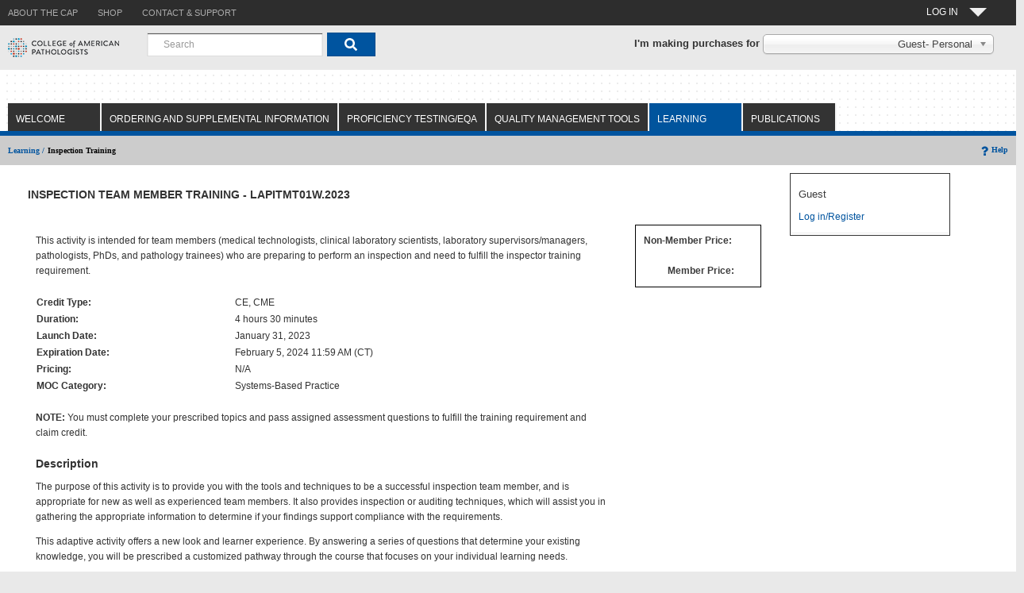

--- FILE ---
content_type: text/html; charset=UTF-8
request_url: https://estore.cap.org/OA_HTML/xxCAPibeCCtpItmDspRte.jsp?section=10144&item=839356&sitex=10020:22372:US&ebsprd=SUdFlJWhTATCYvqGJHmTl67u6t&ebsprd_pses=ZG4138E7360011335EB2B7C58D4A4535731954A1F04B56BA6EDD9DC0469F2BDF2C0B857B5F0C707CA33B5EFB90A01BB12D1B03305D625BF38B
body_size: 29003
content:
















<!DOCTYPE html>

















    









<!-- $Header: xxCAP_1N_ibeCCtdItemDetail.jsp 120.7.12010000.8 2010/07/29 06:24:38 amaheshw ship $ -->






<!-- $Header: ibeCZzpHeader.jsp 120.32.12010000.4 2012/08/08 07:16:59 nsatyava ship $ -->







































<!-- ibeCZzpHeader.jsp end -->










<!-- $Header: ibeCCtpSetItem.jsp 120.2.12010000.3 2013/08/06 12:12:11 kdosapat ship $ -->











<!-- $Header: xxCAP_1N_ibeCCtdItemDtlPopup.jsp 120.0.12010000.23 2012/06/25 10:21:53 scnagara noship $ -->






<div id="itempopup" class="OraHiddenDiv" > 
</div>
<input type=hidden id="isfromdonPage" name="isfromdonPage" value="No">  



<script type="text/javascript" src="ibeCDialogBox.js">
</script>
<link rel="stylesheet" href="ibeCDialogBoxStyle.css" type="text/css" />  

<div id="addtoCartBox" class="dialog">
<div style="text-align:center"><span id="txt">     </span><br>
</div> 
</div>


<div id="addtoShopListBox" class="dialog">
<div style="text-align:center"><span id="txt2">     </span><br>
</div>
</div>


<script type="text/javascript">
function sm1(obl, wd, ht){
	var h='hidden';
    var b='block';
    var p='px';
    var obol=document.getElementById('ol'); 
    var obbxd = document.getElementById('mbd');
    obbxd.innerHTML = document.getElementById(obl).innerHTML;
    obol.style.height=pageHeight()+p;
    obol.style.width=pageWidth()+p;
    obol.style.top=posTop()+p;
    obol.style.left=posLeft()+p;
    obol.style.display=b;
    var tp=posTop()+((pageHeight()-ht)/2)-12;
    var lt=posLeft()+((pageWidth()-wd)/2)-12;
    var obbx=document.getElementById('mbox');
    obbx.style.top=(tp<0?0:tp)+p;
    obbx.style.left=(lt<0?0:lt)+p;
    obbx.style.width=wd+p;
    obbx.style.height=ht+p;
    //inf1(h);
    obbx.style.display=b;
    return false;
}

function inf1(h){
	//tag=document.getElementsByTagName('select');
    //for(i=tag.length-1;i>=0;i--)
    //tag[i].style.visibility=h;
   
    tag=document.getElementsByTagName('iframe');
    for(i=tag.length-1;i>=0;i--)
    tag[i].style.visibility=h;
    tag=document.getElementsByTagName('object');
    for(i=tag.length-1;i>=0;i--)
    tag[i].style.visibility=h;
}
function displayAddtoCartModal() {
	
	var txtelement = document.getElementById('txt');
	txtelement.innerHTML = "<img src='/OA_MEDIA/ibeRefreshEnabled.gif' alt='Updating the cart total...'/> <span class='sectionHeaderBlack'>Updating the cart total...</span>";
	
	var isfromdonPage=document.getElementById('isfromdonPage').value;
	if (isfromdonPage=="Yes")
	{sm1('addtoCartBox',300,125);}
    else
	{sm('addtoCartBox',300,125);}
}

function removeAddtoCartModal(){
	hm('addtoCartBox');
	var isfromdonPage=document.getElementById('isfromdonPage').value;
			
	if (isfromdonPage=="Yes")
	{location.reload();}
	
}

function displayAddtoShopListModal() {
	var txtelement = document.getElementById('txt2');

	txtelement.innerHTML = "<img src='/OA_MEDIA/ibeRefreshEnabled.gif' alt='Adding this item to your shopping list.'/> <span class='sectionHeaderBlack'>Adding this item to your shopping list.</span>";
	sm('addtoShopListBox',300,60);
}

function removeAddtoShopListModal(){
	hm('addtoShopListBox');
}
</script>

<script type="text/javascript">
/*
// The below functions could be used if welcome bin needs to be updated with the price after user selects continue on modal.
function addtocartConfirmed(priceVal){
	removeAddtoCartModal();
	var welcome_prc = document.getElementById('welcome_price');
	if(welcome_prc)
		welcome_prc.innerHTML = priceVal;
}

function displayAddtoCartConfirmationModal(priceVal) {
	var dialogelement = document.getElementById('mbox'); // changing the size of dialog, mbox is created by ibeCDialogBox.js
	dialogelement.style.width= '300' + 'px';
	dialogelement.style.height= '80'+ 'px';

	var txtelement = document.getElementById('txt');
	var updateCartMsg = "<img src='/OA_MEDIA/ibeRefreshEnabled.gif' alt='Updating the cart total...'/>  <span class='sectionHeaderBlack'>Updating the cart total...</span><BR><BR>";
	var addToCartMsg = "<span class='sectionHeaderBlack'>Item has been added to your cart.</span><BR> <BR>  ";
	var addToCartMsg2 = "<input type='button' class='OraButtonText' OnClick=addtocartConfirmed('"+ priceVal +"');   VALUE='Continue'> ";
	txtelement.innerHTML = updateCartMsg + addToCartMsg + addToCartMsg2;            
}
*/

function displayAddtoCartConfirmationModal() {
	var txtelement = document.getElementById('txt');
	var addToCartMsg = "<span class='sectionHeaderBlack'>Item has been added to your cart.</span><BR> <BR>  ";
	var addToCartMsg2 = "<input type='button' class='OraButtonText' id='contBt' name='contBt' OnClick='addtocartConfirmed();'   VALUE='Continue'> ";
	txtelement.innerHTML = addToCartMsg + addToCartMsg2;  
	document.getElementById('contBt').focus();
}

// Start - Defining a method for showing 'Add to shoping List' confirmation - modified by nsatyava on 15-Sep-2011 -  bug 9848783 -  DISPLAY A CONFIRMATION MESSAGE WHEN ADDING AN ITEM TO THE SHOPPING LIST
function displayAddtoShopListConfirmationModal() {
	var txtelement = document.getElementById('txt2');

	var addToShopListMsg = "<span class='sectionHeaderBlack'>Item has been added to your shopping list.</span><BR> <BR>  ";
	var addToSopListMsg2 = "<input type='button' class='OraButtonText' id='contBt2' name='contBt2' OnClick='addtoShopListConfirmed();'   VALUE='Continue'> ";
	txtelement.innerHTML =  addToShopListMsg +  addToSopListMsg2;  

	document.getElementById('contBt2').focus();
}

// End - Defining a method for showing 'Add to shoping List' confirmation - modified by nsatyava on 15-Sep-2011 -  bug 9848783 -  DISPLAY A CONFIRMATION MESSAGE WHEN ADDING AN ITEM TO THE SHOPPING LIST
function addtocartConfirmed(){
	removeAddtoCartModal();
}

function addtoShopListConfirmed(){
	removeAddtoShopListModal();
}

function displayAddtoCartError(){
//rpc5 patch change	
	alert('There was an error in adding item into the cart. Please contact the system administrator.');
}

function displayAddtoCartErrorMsg( errorMsg) {	
 //var errorMsg = xmlhttp.responseText;
 var errorIndex1 = errorMsg.indexOf('<error>');
errorMsg = errorMsg.substr(errorIndex1);
var errorIndex2 =errorMsg.indexOf('</error>');
var errMsg = errorMsg.substr(0,errorIndex2);
errMsg = errMsg.replace(/<BR>/g,"\n ");
errMsg = errMsg.replace(/<error>/gi," ");
var txtelement = document.getElementById('txt');
var addToCartMsg = "";
 if(errMsg != "") {
      addToCartMsg = "<span class='sectionHeaderBlack'>  " + errMsg +" </span><BR> <BR>  ";
 }
 else {
      addToCartMsg = "<span class='sectionHeaderBlack'>There was an error in adding item into the cart. Please contact the system administrator.</span><BR> <BR>  ";
 }
if(errMsg.includes("This course has been previously ordered and cannot be added to your cart.")) {
	var addToCartMsg2 = "<input type='button' class='OraButtonText' id='contBt' name='contBt' OnClick='addtocartConfirmed();'   VALUE='OK'> ";
txtelement.innerHTML = addToCartMsg + addToCartMsg2;  
document.getElementById('contBt').focus();
}
else{
	var addToCartMsg2 = "<input type='button' class='OraButtonText' id='contBt' name='contBt' OnClick='addtocartConfirmed();'   VALUE='Continue'> ";
txtelement.innerHTML = addToCartMsg + addToCartMsg2;  
document.getElementById('contBt').focus();

}

}

function displayAddtoShopListError(){
//rpc5 patch change	
	alert('There is an error in adding item into the Shopping List. Please contact the system administrator.');
}

</script>

<script language="JavaScript">

function makeCursorHourglass()
{
	document.body.style.cursor = "wait";
}

function makeCursorNormal()
{
	document.body.style.cursor = "default";
}

function isValidQty(s, event, formName)
{   
	var i;
	var addbutton = document.forms[formName].addtocartElement;
	if(s == null || s == ''){
		 addbutton.onclick = null;
		 addbutton.className  = 'OraButtonTextDisabled';
		 return false; 
	}
    for (i = 0; i < s.length; i++)
    {   
        // Check that current character is number.
        var c = s.charAt(i);
	//	alert(c);
        if (((c < "0") || (c > "9"))) { 
	//	  alert('in button disabled');
		  addbutton.onclick = null;
		  addbutton.className  = 'OraButtonTextDisabled';
		  return false; 
		 }
    }
    // All characters are numbers.
	addbutton.onclick = function test(){ajaxPopup_AddToCart('Add to Cart.x','popupAddToCart');return true;};
	addbutton.className  = 'OraButtonText';
    return true;
}

function isItemPopupOpen(){
	//alert("isItemPopupOpen");
	var popup_div = document.getElementById('itempopup');
	if(popup_div != null){
		if(popup_div.style.visibility == "visible"){
			return true;
		}
	}
	return false;
}

function closeItemPopup(){
	//alert("closeItemPopup");
	closeDiv();
	var popup_div = document.getElementById('itempopup');
	if(popup_div != null){
		popup_div.innerHTML="";
		popup_div.style.visibility = "hidden";  
	}
}

function closeDiv(){
  //alert("closeDiv");	
  var div_element = document.getElementById("itemDetaildiv");
  if(div_element != null){
	  div_element.innerHTML="";
	  div_element.style.visibility = "hidden";  
  }
  var div_element2 = document.getElementById("itemHeaderdiv");
  if(div_element2 != null){
	  div_element2.innerHTML="";
	  div_element2.style.visibility = "hidden";  
  }
}

function GetXmlHttpObject()
{
  if (window.XMLHttpRequest)
  {
  // code for IE7+, Firefox, Chrome, Opera, Safari
  return new XMLHttpRequest();
  }
  if (window.ActiveXObject)
  {
  // code for IE6, IE5
  return new ActiveXObject("Microsoft.XMLHTTP");
  }
return null;
}

function ajaxPopupDisplay(itmid, sectionid)
{
 xmlhttp=GetXmlHttpObject();
 if (xmlhttp==null){
  alert ("Your browser does not support XMLHTTP!");
  return;
  } 
  // construct the query string
/*  var queryStr = '';
  var windowForm = document.forms[formName];
  var elements = document.forms[formName].elements;
  for(var i = 0; i < elements.length; i++) {
	queryStr = queryStr + elements[i].name + '=' + elements[i].value;
	if (i != elements.length - 1){
		queryStr = queryStr + '&';
	}
  }
 alert(queryStr);
*/
 var url="ibeCCtdProductLoader.jsp";
 url = url + "?" + "item_id=" + itmid + "&section_id=" + sectionid + "&action=popups";
//// alert(url);

/*xmlhttp.onreadystatechange=function(){
							if(xmlhttp.readyState==4)
							  { alert('call done'); }
							}
*/
xmlhttp.open("GET",url,false);
xmlhttp.send(null);
return xmlhttp.responseText;
}

function getposOffset(what, offsettype){
	return (what.offsetParent)? what[offsettype]+this.getposOffset(what.offsetParent, offsettype) : what[offsettype];
}

function show(anchorobj, subobj, e, itmid, sectionid){
	if(isItemPopupOpen()){
	//	alert('popup open');
		closeItemPopup();
	}
	var horizontaloffset = anchorobj.offsetWidth + 25;
	subobj.style.left=this.getposOffset(anchorobj, "offsetLeft")+ horizontaloffset  + "px";
	subobj.style.top=this.getposOffset(anchorobj, "offsetTop")+ "px";
	subobj.style.visibility="visible";

	makeCursorHourglass();
	var popupdetail = ajaxPopupDisplay(itmid, sectionid);
	makeCursorNormal();
	subobj.innerHTML=popupdetail;
}

function display(){
  var popup_div = document.getElementById('itempopup');
  popup_div.style.visibility = "visible";  
  var div_element = document.getElementById("itemDetaildiv");
  div_element.style.visibility = "visible";  
  var div_element2 = document.getElementById("itemHeaderdiv");
  div_element2.style.visibility = "visible";  

}

 function initItemDetailPopup(anchorid, revealbehavior, itmid, sectionid){
		var anchorobj=document.getElementById(anchorid);
		var subobj=document.getElementById(anchorobj.getAttribute('rel'));
		subobj.style.left=subobj.style.top=0;
		anchorobj.onclick=function(e){show(this, subobj, e, itmid, sectionid)}
	//	anchorobj.onmouseover=function(e){show(this, subobj, e, itmid, sectionid)}
	//	subobj.onmouseover = function(e) { display()}
	//	subobj.onmouseout = function(e) {closeItemPopup()}
 }

function addToCartFwdSC(event, formName){
		var windowForm = document.forms[formName];
		windowForm.event.name = event;
	    windowForm.submit();
		return true;
}

function getServiceItemValue(formName)
{
for (var i=0; i < document.forms[formName].serviceItem.length; i++)
   {
   if (document.forms[formName].serviceItem[i].checked)
      {
        var selectedServiceItem = document.forms[formName].serviceItem[i].value;
	    return selectedServiceItem;
      }
   }
}

function getXmlString(xml) {
  if (window.ActiveXObject) { return xml.xml; }
  return new XMLSerializer().serializeToString(xml);
}

function addToCartNoFwd(event, formName){
try{
	xmlhttp=GetXmlHttpObject();
	if (xmlhttp==null){
		alert ("Your browser does not support XMLHTTP!");
		return;
	} 
  // construct the query string
	var queryStr = '';
	var windowForm = document.forms[formName];
	var elements = document.forms[formName].elements;
	var isMultiSelect = document.forms[formName].num;
	var noOfItems = null; 
	var singleItemNumFromMultipleSelect = null;
    var bAddToCartFromMult = false;
	var isFromSvaPage = false;
	

	if(document.forms[formName].serviceItem != null)
	    isFromSvaPage = true;
	//check if called from donation page
	if(document.forms[formName].selfrequency != null)
	document.getElementById('isfromdonPage').value = "Yes";
	   

	if(isMultiSelect != null)
		noOfItems = document.forms[formName].num.value;
	var noOfItemsChecked = 0;
	for(var k = 0; k < noOfItems; k++) { // support for related items in item detail page
		var msg = 'Add_item_' + k + '.x';
		 if(event == msg)
		 {
			 singleItemNumFromMultipleSelect = k;
			 bAddToCartFromMult = true;
			break;
		}
	}
	
	var serviceItem = document.forms[formName].serviceItem; // support for service items in item detail page
	var selectedServiceItem = null;
	if(serviceItem != null){
		selectedServiceItem = getServiceItemValue(formName);
	}

	try{
	   if(isMultiSelect == null && isFromSvaPage == true){ // Item detail page with service items
		var item =  document.forms[formName].item;
		var qty = document.forms[formName].qty;
		var uom = document.forms[formName].uom;
		var section = document.forms[formName].section;

		var serviceItem_ItemId_Name = "serviceItem_ItemId_" + selectedServiceItem;
		var serviceItem_UOM_Name = "serviceItem_UOM_" + selectedServiceItem;
		var serviceItem_Period_Name = "serviceItem_Period_" + selectedServiceItem;
		var serviceItem_Duration_Name = "serviceItem_Duration_" + selectedServiceItem;
		var serviceItem_RefItemIndex_Name = "serviceItem_RefItemIndex_" + selectedServiceItem;

		var serviceItem_ItemId = document.getElementById(serviceItem_ItemId_Name);
		var serviceItem_UOM = document.getElementById(serviceItem_UOM_Name);
		var serviceItem_Period = document.getElementById(serviceItem_Period_Name);
		var serviceItem_Duration = document.getElementById(serviceItem_Duration_Name);
		var serviceItem_RefItemIndex = document.getElementById(serviceItem_RefItemIndex_Name);
		
		queryStr = queryStr + item.name + '=' + item.value + '&';
		queryStr = queryStr + qty.name + '=' + qty.value + '&';
		queryStr = queryStr + uom.name + '=' + uom.value + '&';
		queryStr = queryStr + section.name + '=' + section.value + '&';
		
		if(selectedServiceItem != -1){
			queryStr = queryStr +  serviceItem_ItemId.name + '=' + serviceItem_ItemId.value + '&';
			queryStr = queryStr + serviceItem_UOM.name + '=' + serviceItem_UOM.value + '&';
			queryStr = queryStr + serviceItem_Period.name + '=' + serviceItem_Period.value + '&';
			queryStr = queryStr + serviceItem_Duration.name + '=' + serviceItem_Duration.value + '&';
			queryStr = queryStr + serviceItem_RefItemIndex.name + '=' + serviceItem_RefItemIndex.value + '&';
		}
		queryStr = queryStr + 'serviceItem' + '=' + selectedServiceItem;		
	}
	else if(isMultiSelect == null){  // single select
		for(var i = 0; i < elements.length; i++) {
			queryStr = queryStr + elements[i].name + '=' + elements[i].value;
			if (i != elements.length - 1){
				queryStr = queryStr + '&';
			}
		}
	}
	else if(bAddToCartFromMult){
		queryStr = 'num=' + noOfItems + '&';
		var itemname = 'Add_item_'+ singleItemNumFromMultipleSelect;
		var qtyname = 'qty_' + singleItemNumFromMultipleSelect;
		var uomname = 'uom_' + singleItemNumFromMultipleSelect;
		var sectionname = 'section_' + singleItemNumFromMultipleSelect;
		var item = document.getElementById(itemname);
		var qty = document.getElementById(qtyname);
		var uom = document.getElementById(uomname);
		var section = document.getElementById(sectionname);

		queryStr = queryStr + item.name + '=' + item.value + '&';
		queryStr = queryStr + qty.name + '=' + qty.value + '&';
		queryStr = queryStr + uom.name + '=' + uom.value + '&';
		queryStr = queryStr + section.name + '=' + section.value + '&';
		queryStr = queryStr + "Add_item_"+singleItemNumFromMultipleSelect+".x" + '=' + '';		
	}
	else {  // multi-select
		var item = null;
		var j = 0;
		var chkedItems=new Array();
		queryStr = 'num=' + noOfItems + '&';
		for(var j = 0; j < noOfItems; j++) {
			var itemname = 'item_'+ j;
			var qtyname = 'qty_' + j;
			var uomname = 'uom_' + j;
			var sectionname = 'section_' + j;
			item = document.getElementById(itemname);
			qty = document.getElementById(qtyname);
			uom = document.getElementById(uomname);
			section = document.getElementById(sectionname);
			if(item != null){		// bug 	9653433, scnagara
				if(item.checked == true){
					chkedItems[noOfItemsChecked] = item;
					noOfItemsChecked++;
					qty = document.getElementById(qtyname);
					uom = document.getElementById(uomname);
					section = document.getElementById(sectionname);
					if(noOfItemsChecked != 1)
						queryStr = queryStr + '&';
					queryStr = queryStr + item.name + '=' + item.value + '&';
					queryStr = queryStr + qty.name + '=' + qty.value + '&';
					queryStr = queryStr + uom.name + '=' + uom.value + '&';
					queryStr = queryStr + section.name + '=' + section.value;			
				}
		   } // if item != null
		} // for
		if(chkedItems.length == 0){
			alert('No items were selected.  Please check the boxes next to the items you wish to buy.');
			return;
		}
		for(var k = 0; k < chkedItems.length; k++) {
			chkedItems[k].checked = false ;
		}

	} // else (multi-select)
	}
	catch(e) { 
	}
// Added for testing.	
//	alert(queryStr);

	queryStr = queryStr + '&' + 'loadprice='+'true';
	//var url="ibeCScpAddItemToCart.jsp";
	var url="xxCAP_1N_ibeCScpAddItemToCart.jsp";
	url = url + "?" + queryStr;
	//alert(url);
	xmlhttp.onreadystatechange=function(){
		                
								if(xmlhttp.readyState==4) {
									
								//	alert(xmlhttp.responseText);
								//	alert(xmlhttp.responseXML);
								  /* a. In mozilla, if any error like server down, or program unit not found occurs 
								        on add to cart, responseXML is null.
									 b. In IE, say if server is down, then responseXML object exists plus responseText is "".
									 c. Also in IE, if say program unit is not found error occurs, then 
									    responseXML object exists plus responseText is not "" (empty).
								  */
								   var responseTextStr = xmlhttp.responseText.toString();
								   //alert(getXmlString(xmlhttp.responseXML));	
								   //alert(responseTextStr);	
								  if(xmlhttp.responseXML != null && xmlhttp.responseText != ""){
									var priceNode;
									var priceVal ;
									var modalRemoved = false;
									var displayConfirmModal = false;
									var successNode;
									var succVal;
									try{
										 successNode = xmlhttp.responseXML.getElementsByTagName("success")[0];
									//alert("success node"+successNode); // [objectelement]
									 	 if(successNode){
										//	 alert('success node');
											if(successNode.childNodes[0]){
												succVal = successNode.childNodes[0].nodeValue;	
											//alert("succVal"+succVal);	//succVal= SUCCESS	
                                                									
												displayAddtoCartConfirmationModal();
												displayConfirmModal = true;												 
											}
										 }
									}catch(ss2){ // alert(ss); 
												 removeAddtoCartModal();
												 modalRemoved = true;
												 displayAddtoCartErrorMsg(responseTextStr);
												 //displayAddtoCartError();
									}
									try{
										 priceNode = xmlhttp.responseXML.getElementsByTagName("price")[0];
									 	 if(priceNode){
											if(priceNode.childNodes[0]){
												priceVal = priceNode.childNodes[0].nodeValue;
											//	displayAddtoCartConfirmationModal(priceVal);
											//	displayAddtoCartConfirmationModal();
											//	displayConfirmModal = true;
											
												var welcome_prc = document.getElementById('welcome_price');
												var numItems = document.getElementById('NoofSCItems');
													///alert("numItems:" +numItems);
												var numItemsVal = numItems.innerHTML;
													//alert("numItemsVal:" +numItemsVal);
												var substrend = numItemsVal.search("Item");
												///alert("substrend:" +substrend);
												var NumSCItems = 0;
												var countitems = numItemsVal.substring(0, substrend-1);   //count of items in cart
												var q1 = document.forms[formName].qty;
												var q2 = q1.value;                 //qty being added
												//alert("numItemsVal:" +numItemsVal);
												//alert("countitems:" +countitems);
												//alert("qty:" +q2);
												
												if(countitems == null || countitems == ''){
													///alert("insdie if of countitems");
													NumSCItems = NumSCItems + (+q2);
												}
												else {
													//alert("insdie else of countitems");
												NumSCItems = (+countitems) + (+q2);
												}
													///alert("NumSCItems:" +NumSCItems);
												
												if(welcome_prc){
													welcome_prc.innerHTML =  priceVal;
													numItems.innerHTML = NumSCItems+" Item(s)";
												}
												//alert(priceVal);
												
											}
										 }
									}catch(ss){ // alert(ss); 
												 removeAddtoCartModal();
												 modalRemoved = true;
												 displayAddtoCartErrorMsg(responseTextStr);
												 //displayAddtoCartError();
									          }
									var errorNode;
									var errorVal;
									try{
										errorNode =  xmlhttp.responseXML.getElementsByTagName("error")[0];
									//	alert(' @ errorNode'+errorNode );
										if(errorNode){
											if(errorNode.childNodes[0]){
												errorVal = errorNode.childNodes[0].nodeValue;
												if(!modalRemoved){
													removeAddtoCartModal();
													modalRemoved = true;
												}
										        // alert(' Here in the error node');
		                                        alert(errorVal);
											}
										}
									}catch(sss){ // alert(sss); 
												if(!modalRemoved){
													removeAddtoCartModal();
													modalRemoved = true;
												}
												displayAddtoCartErrorMsg(responseTextStr);
												//displayAddtoCartError();
									           }		
									if(!displayConfirmModal && !modalRemoved){ 
										 /* This code is usable in IE say when program unit not found. 
										    If code flow reaches this point, then it indicates some problem in add to cart
											Hence remove modal and display add to cart error
										 */
									//	alert('in not of displayConfirmModal and modalRemoved')
									// alert(xmlhttp.responseText.toString());
								//	 removeAddtoCartModal();
									 displayAddtoCartErrorMsg(responseTextStr);
									 //	displayAddtoCartError();
									 }
								   }
								   else{
								   //    alert(' Other Issue and there is no Response 3');
									//	removeAddtoCartModal();
										displayAddtoCartErrorMsg(responseTextStr);
										//displayAddtoCartError();
								   }
							    } // readystate == 4
							}
	xmlhttp.open("GET",url,true);
	xmlhttp.send(null);
/*	var welcome_prc1 = document.getElementById('welcome_price');
	if(welcome_prc1)
		welcome_prc1.innerHTML = "<img src='/OA_MEDIA/ibeRefreshEnabled.gif' alt='Updating the cart total...'/> Updating the cart total...";
		*/
	//alert("before displayAddtoCartModal");	
	displayAddtoCartModal();
	//alert("after displayAddtoCartModal");	
	return true;
}catch(e){ alert(e);}
}

// start - closing the popup if user clicks for another popup  - modified by nsatyava on 27-Sep-2011 -  9714401- TST1213:UI:ER:CONSISTENCY IN THE DISPLAY OF 'ADD TO CART' SHOPPING LIST CONTROLS
function closingShoppingListPopup(popupName){
    //alert("closingShoppingListPopup");
	document.getElementById(popupName).style.display = 'block';
if( document.getElementById('shoplistpopup').style.display == 'block')
 document.getElementById('shoplistpopup_rel').style.visibility="hidden";

if( document.getElementById('shoplistpopup_rel').style.display == 'block')
 document.getElementById('shoplistpopup').style.visibility="hidden";



}
// end - closing the popup if user clicks for another popup  - modified by nsatyava on 27-Sep-2011 -  9714401- TST1213:UI:ER:CONSISTENCY IN THE DISPLAY OF 'ADD TO CART' SHOPPING LIST CONTROLS
function ajaxPopup_AddToCart(event, formName){
	var navig = 'CP';	
	
	//alert("navig"+navig);
	if(navig == 'SC'){
		addToCartFwdSC(event, formName);
	}else if(navig == 'CP'){
		addToCartNoFwd(event, formName);
	}
	else{
		addToCartFwdSC(event, formName);
	}
	closeItemPopup();
	return true;
}

function loginToAddToCart(event, formName){	
//alert("logintoaddtocart");
		addToCartFwdSC(event, formName);	
}

function isEnterKeyPressed(e){
	 var key;
     if(window.event)
          key = window.event.keyCode;     //IE
     else
          key = e.which;     //firefox
	 if(key == 13) // enter key
		 return true;	
	 else
		 return false;
}

function addtoCartOnEnterKey(e, ev, formName)  // Bug 9687946, scnagara
{
	if(isEnterKeyPressed(e)){
	    ajaxPopup_AddToCart(ev, formName);
		return false; // returning false to prevent form submit
	 }         
}

function noFormSubmitOnEnterKey(e)  // Bug 9687946, scnagara
{
	if(isEnterKeyPressed(e)){
		return false; // returning false to prevent form submit
	 }         
}
</script>

 
<!-- itemTypeVal CAP_LEARNING-->

 
<script language="JavaScript">
		dataLayer = [{
		  'ecommerce': {
			'detail': {
			  'products': [{
				  'name': 'Inspection Team Member Training',
				  'id': 'LAPITMT01W.2023',
				  'price': ' ',
				  'category': 'CAP_LEARNING',
				  'quantity': 1
			  }]
			}
		  }
		}];
</script>

<!-- $Header: ibeCCtpPostingI.jsp 120.0 2005/05/30 02:51:13 appldev noship $ -->
	



<!-- ibeCCtpPostingI.jsp end -->


<!-- $Header: ibeCZzdTop.jsp 120.2 2005/07/04 04:26:38 appldev ship $ -->


  <!-- $Header: ibwTrackingHeader.jsp 120.6 2006/01/22 21:55 schittar noship $ -->





  















<!DOCTYPE html PUBLIC "-//W3C//DTD HTML 4.01//EN" "http://www.w3.org/TR/html4/strict.dtd">
<!-- $Header: xxCAP_1N_ibeCCtdTop.jsp 120.7.12010000.10 2012/01/24 06:30:29 nsatyava ship $ -->




<!-- $Header: ibeCZzpRuntimeIncl.jsp 120.4 2008/01/14 07:12:08 skotikal ship $ -->
































                                                                             
<!-- ibeCZzpRuntimeIncl.jsp end -->





<!--[if lt IE 7]>      <html  class="no-js lt-ie9 lt-ie8 lt-ie7"> <![endif]-->
<!--[if IE 7]>         <html class="no-js lt-ie9 lt-ie8"> <![endif]-->
<!--[if IE 8]>         <html class=" lt-ie9 js no-flexbox no-canvas no-canvastext no-webgl no-touch no-geolocation postmessage no-websqldatabase no-indexeddb hashchange no-history draganddrop no-websockets no-rgba no-hsla no-multiplebgs no-backgroundsize no-borderimage no-borderradius no-boxshadow no-textshadow no-opacity no-cssanimations no-csscolumns no-cssgradients no-cssreflections no-csstransforms no-csstransforms3d no-csstransitions fontface generatedcontent no-video no-audio localstorage sessionstorage no-webworkers no-applicationcache no-svg no-inlinesvg no-smil no-svgclippaths"> <![endif]-->
<!--[if gt IE 8]><!--> <html class="no-js"> <!--<![endif]-->

<!--HTML lang="EN-US"-->
<HEAD>
<meta charset="utf-8"/>
<meta http-equiv="X-UA-Compatible" content="IE=edge,chrome=1"/>
<meta name="viewport" content="width=1024"/>


  <TITLE>
   Inspection Team Member Training-LAPITMT01W.2023 
  </TITLE>
  <link rel=stylesheet href=xxCAP_1N_ibeCStyleSheet.css>
  <SCRIPT LANGUAGE="JavaScript" SRC="ibeCButton.js"></script>
  
  <!-- Commented by nmetla for REQ_184620 --- 2/4/19 -->
   
  
 <!--script type="text/javascript">
    // Instructions: please embed this snippet directly into every page in your website template.
    // For optimal performance, this must be embedded directly into the template, not referenced
    // as an external file.

    // Answers Cloud Services Embed Script v1.02
	
    // DO NOT MODIFY BELOW THIS LINE *****************************************
    ;(function (g) {
        var d = document, i, am = d.createElement('script'), h = d.head || d.getElementsByTagName("head")[0],
                aex = {
                    "src": "//gateway.answerscloud.com/cap-org/production/gateway.min.js",
                    "type": "text/javascript",
                    "async": "true",
                    "data-vendor": "acs",
                    "data-role": "gateway"
                };
        for (var attr in aex) { am.setAttribute(attr,aex[attr]); }
        h.appendChild(am);
        g['acsReady'] = function () {var aT = '__acsReady__', args = Array.prototype.slice.call(arguments, 0),k = setInterval(function () {if (typeof g[aT] === 'function') {clearInterval(k);for (i = 0; i < args.length; i++) {g[aT].call(g, function(fn) { return function() { setTimeout(fn, 1) };}(args[i]));}}}, 50);};
    })(window);
    // DO NOT MODIFY ABOVE THIS LINE *****************************************
</script -->
	

 <!-- End of the Comment -->
<script LANGUAGE="javascript">

	var disableanchorlink= true; 
    var hidedivmouseout= [true, 200]; 
	var formNameSL="null";
	var relatedIndex="null";
        // defining variables  - modified by nsatyava on 15-Sep-2011 -  9714401- TST1213:UI:ER:CONSISTENCY IN THE DISPLAY OF 'ADD TO CART' SHOPPING LIST CONTROLS
	var openedPopUp = "null";
	var openedPopUpFlag = false;
	
	function getWinOffset(what, offsettype){
		return (what.offsetParent)? what[offsettype]+this.getWinOffset(what.offsetParent, offsettype) : what[offsettype];
	}

	function isPopUpExist(m, e){
		var e=window.event || e
		var c=e.relatedTarget || ((e.type=="mouseover")? e.fromElement : e.toElement)
		while (c && c!=m)try {c=c.parentNode} catch(e){c=m}
		if (c==m)
			return true;
		else
			return false;
	}

	function showSLPopup(anchorobj, subobj, e){
	
		try{
			if(isItemPopupOpen()){ 		
				closeItemPopup(); 	
			} 
		}catch(ex){}
		
		formNameSL = anchorobj.getAttribute("formname");
		
		try{		
			relatedIndex = anchorobj.getAttribute("relindex");
		}catch(ex){}			
		
		try{
			document.getElementById('text_cr_shoplist').value='Create Wish List';
		}catch(ex){}
		try{
			document.getElementById('text_cr_shoplist_details').value='Create Wish List';
		}catch(ex){}		
		openedPopUp=subobj;		
		
	
		if (!this.isPopUpExist(anchorobj, e) || (e && e.type=="click")){

			var e=window.event || e;
		
			if (e.type=="click" && subobj.style.visibility=="visible"){
				subobj.style.visibility="hidden";
				 
				 openedPopUp="null";
				return;
			}
			
			var subobjtemp;
			if(formNameSL == 'relatedForm'){
				subobjtemp=document.getElementById('tempoffset_related');
			} else {
				subobjtemp=document.getElementById('tempoffset');
			}			

			var horizontaloffset=(subobj.dropposition[0]=="left")? -(subobj.offsetWidth-anchorobj.offsetWidth) : 0; 
			var verticaloffset=(subobj.dropposition[1]=="top")? -subobj.offsetHeight : anchorobj.offsetHeight ;
			subobj.style.left=this.getWinOffset(subobjtemp, "offsetLeft") + horizontaloffset + "px";
			subobj.style.top=this.getWinOffset(anchorobj, "offsetTop")+verticaloffset+"px";
			subobj.style.clip=(subobj.dropposition[1]=="top")? "rect(auto auto auto 0)" : "rect(0 auto 0 0)"; 
			subobj.style.visibility="visible";
			subobj.startTime=new Date().getTime();
			subobj.contentheight=parseInt(subobj.offsetHeight);
		
			if (typeof window["hidetimer_"+subobj.id]!="undefined") 
				clearTimeout(window["hidetimer_"+subobj.id]);

			this.slideengine(subobj, (subobj.dropposition[1]=="top")? "up" : "down");
		} 
	}

	function curveincrement(percent){
		return (1-Math.cos(percent*Math.PI)) / 2 ;
	}

	function slideengine(obj, direction){
		var elapsed=new Date().getTime()-obj.startTime; 
		if (elapsed<obj.glidetime){ 
			var distancepercent=(direction=="down")? this.curveincrement(elapsed/obj.glidetime) : 1-this.curveincrement(elapsed/obj.glidetime);
			var currentclip=(distancepercent*obj.contentheight)+"px";
			obj.style.clip=(direction=="down")? "rect(0 auto "+currentclip+" 0)" : "rect("+currentclip+" auto auto 0)";
			window["glidetimer_"+obj.id]=setTimeout(function(){slideengine(obj, direction)}, 10);
		}
		else{ 
			obj.style.clip="rect(0 auto auto 0)";
		}
	}

	function hide(activeobj, subobj, e){
		
	if (!isPopUpExist(activeobj, e)){

			window["hidetimer_"+subobj.id]=setTimeout(function(){
				subobj.style.visibility="hidden"
				subobj.style.left=subobj.style.top=0
				clearTimeout(window["glidetimer_"+subobj.id])
			}, hidedivmouseout[1])
		}
	}

 function initpopup(anchorid, pos, glidetime, revealbehavior){

		var anchorobj=document.getElementById(anchorid);
		var subobj=document.getElementById(anchorobj.getAttribute('rel'));

				
		subobj.dropposition=pos.split("-");
		subobj.glidetime=glidetime || 1000;
		subobj.style.left=subobj.style.top=0;

		if (typeof revealbehavior=='undefined' || revealbehavior=='mouseover'){

			anchorobj.onmouseover=function(e){showSLPopup(this, subobj, e)}
			anchorobj.onmouseout=function(e){hide(subobj, subobj, e)}
			if (this.disableanchorlink) 
				anchorobj.onclick=function(){return false}
		} else


			anchorobj.onclick=function(e){showSLPopup(this, subobj, e);


 return false}
		
		if (this.hidedivmouseout[0]==true) 
                // changing 'onMouseOut' event to 'onBlur' event  - modified by nsatyava on 15-Sep-2011 -  9714401- TST1213:UI:ER:CONSISTENCY IN THE DISPLAY OF 'ADD TO CART' SHOPPING LIST CONTROLS
			subobj.onblur=function(e){hide(this, subobj, e)}
	}
// start - closing the popup if user clicks anywhere on the window except on shopping list popup  - modified by nsatyava on 23-Jan-2011 -  9714401- TST1213:UI:ER:CONSISTENCY IN THE DISPLAY OF 'ADD TO CART' SHOPPING LIST CONTROLS

 window.onclick =function(e){

var tempFlag = true;
var target = e.target || e.srcElement;
var tempTarget = target;

var tagname = target.tagName;
while(tagname != 'DIV' && target!=null){
try{
target = target.parentNode;
}
catch(e){

}
if(target!=null)
tagname = target.tagName;



}
 

if(target!=null && (target.id == 'shoplistpopup' || target.id == 'slists')){

tempFlag=false;


}
if(tempFlag){

           

 if( openedPopUpFlag || openedPopUp!="null"){


        if(openedPopUpFlag){


if(openedPopUp!="null")
openedPopUp.style.visibility="hidden";
openedPopUp="null";
 }
        openedPopUpFlag=!openedPopUpFlag;

        
        }
}
        };
// end - closing the popup if user clicks anywhere on the window  - modified by nsatyava on 15-Sep-2011 -  9714401- TST1213:UI:ER:CONSISTENCY IN THE DISPLAY OF 'ADD TO CART' SHOPPING LIST CONTROLS






</script>

    
	
			<meta name="product" content="LAPITMT01W">
			<meta name="description" content="Inspection Team Member Training
">
			<meta name="year" content="2023">
			<meta name="discipline" content="Inspection Training">
			<meta name="itemType" content="CAP_LEARNING">
		
	

	<!------------Added for INC-150008------------------>
	
	
</HEAD>
<!--body class="applicationBody"-->
<body>






<!-- Google Tag Manager -->
<noscript><iframe src="//www.googletagmanager.com/ns.html?id=GTM-KQLTRTT"
height="0" width="0" style="display:none;visibility:hidden"></iframe></noscript>
<script>(function(w,d,s,l,i){w[l]=w[l]||[];w[l].push({'gtm.start':
new Date().getTime(),event:'gtm.js'});var f=d.getElementsByTagName(s)[0],
j=d.createElement(s),dl=l!='dataLayer'?'&l='+l:'';j.async=true;j.src=
'//www.googletagmanager.com/gtm.js?id='+i+dl;f.parentNode.insertBefore(j,f);
})(window,document,'script','dataLayer','GTM-KQLTRTT');</script>
<!-- End Google Tag Manager -->


<!-- xxCAP_1N_ibeCCtdTop.jsp end -->



<!-- ibeCZzdTop.jsp end -->

<!-- $Header: ibeCZzdMenu.jsp 120.4 2005/09/16 11:44:37 appldev ship $ -->







  
































    









<!--	$Header: xxCAP_1N_ibeCCtdMenu.jsp 120.32.12010000.7 2009/06/02 09:02:13 spothuri ship $ -->





















<!-- $Header: ibeCZzpRuntimeIncl.jsp 120.4 2008/01/14 07:12:08 skotikal ship $ -->
































                                                                             
<!-- ibeCZzpRuntimeIncl.jsp end -->







<link rel="stylesheet" href="CSS/cap.css" type="text/css"  media="screen, print" />
<link rel="stylesheet" href="Javascript/Dropdown/chosen.css">
<!--Style For Google Search Replacement-->
<link href="CSS/main.capsearch.css" rel="stylesheet type="text/css">

	
<style>
#nav span:after {
     width: 0;
     height: 0;
     border: 0.913em solid transparent;
     border-bottom: none;
     border-top-color: #eeeeee;
     content:'';
     vertical-align: middle;
     display: inline-block;
     position: relative;
     right: -0.913em;     
 }
</style>


<script src="Javascript/external/jquery.js"></script>
<script src="Javascript/bootstrap.min.js"></script>


<script>
$(document).ready(function(){
document.getElementById("fwdUrl").value = window.location.href;
document.getElementById("LearningSectionId").value = "10144";
 //jquery added on 8/4
  //  $(location).attr('href');
 
    //pure javascript
    //var pathname = window.location.search;
    //var pt_page = pathname.indexOf("section=10060");
    //if (pt_page > 0){
     //  $('#loading').hide();
    //}
   
    
});
//added on 7-25 for checking on window load.
$(window).load(function(){	
  $('#loading').hide();
  //alert("window is completely loaded");
  //document.getElementById("PreLoaderimg").style.display = "none";
  //$("PreLoaderimg").hide();
});
$(window).stop(function(){
  $('#loading').hide();
  //alert("window is stoped abruptly");
  //document.getElementById("PreLoaderimg").style.display = "none";
  //$("PreLoaderimg").hide();
});
//added for 118190
$(window).unload(function(){	
  $('#loading').show();
console.log("window is unloading");	
  //alert("window is unloading");
 });
 
 $(window).on("beforeunload",function(){
//added by sridevi for INC-142505
	if(document.parentFormWithCartLineInfo.cartAction!=null){		
	if(document.parentFormWithCartLineInfo.cartAction.value=='PrintQuote.x'){		
		//$('#loading').show();
		//setTimeout(removeLoader, 10000); //wait for page load PLUS ten seconds.
		 $("#loading").hide(); 
	}else{
  $('#loading').show();
console.log("window is beforeunloadunloading");
	} 
	}
 }); 
 
//ended for INC-118190.
function removeLoader(){
	
    $("#loading").fadeOut(500, function() {
      // fadeOut complete. Remove the loading div
      $("#loading").hide(); 
  });  
}
</script>

<style>
#select {
position: absolute;
left: 0px;
top: 0px;
width: 291px;
height: 22px;
font-family: 'Arial Regular', 'Arial';
font-weight: 400;
font-style: normal;
font-size: 13px;
text-decoration: none;
color: #000000;
}

.mycapLogin{
border-left: 1px solid #565252;
background-color: #00549f;
padding: 5px 10px;
display: inline;
}
.nomargin{
margin: 0px;
}
.nopadding{
padding: 0px;
}
.welcomeTop .nav-button-title
{
color: #FCFCFC!important;
}
.nav-button-outer .nav-button-line1{
height: 14px;
line-height: 14px;
font-size: 12px;
margin-top: 8px;
}
.nav-button-outer .nav-button-line2 {
line-height: 8px;
font-weight: 700;
font-size: 14px;
padding-bottom: 5px;
}
.nav-button-outer .nav-button-line1, .nav-button-outer .nav-button-line2 {
float: left;
clear: both;
display: inline-block;
white-space: nowrap;
color: #000;
font-family: "arial","sans-serif";
padding-right: 11px;
}

.nav-button-outer {
position: relative;
float: left;
height: 30px;
padding: 0 0 0 10px;
}
.ucase{
text-transform:uppercase;
}

</style>
<!-- Added on 7/25/2015 for spinner -->
<style>
#loading {
width: 100%;
height: 100%;
top: 0px;
left: 0px;
position: fixed;
display: block;
opacity: .9;
background-color: transparent;
z-index: 99;
text-align: center;
}

#loading-image {
position: absolute;
top: 50%;
bottom: 50%;
left: 50%;
right: 50%;
z-index: 600;
}
</style>

</style>
<div id="loading">
<img id="loading-image" src="images/712.gif" alt="Loading..."/>
</div>


<!--a href="#TheContent">
<img src="/OA_MEDIA/jtfutrpx.gif" align=right width=1 height=1
  alt="Skip navigation elements to page contents" border="0">
</a-->






<form method="get" target=_parent name=searchItem
action="https://estore.cap.org/OA_HTML/xxCAPibeCSrdSrchResults.jsp">

<INPUT TYPE=hidden NAME="cg" value="">
<INPUT TYPE=hidden NAME="kw" value="">
<INPUT TYPE=hidden NAME="ds" value="0">
<INPUT TYPE=hidden NAME="dr" value="25">
<INPUT TYPE=hidden NAME="st" value="kw">
<INPUT TYPE=hidden NAME="cpg" value="0">
 <input type=hidden name="ebsprd_pses" value="ZGFDB21F2EF6C19B2C2505E2BC7A622A924400B7C82A4DE4C3CD1787C856A267171B6446EA2DA592A8586F499B6AE36861B028299340FFDB5E" >  <input type=hidden name="ebsprd" value="VqeIe05PDBXrqNLfBT0dbpFqq8" >   <!-- PREFAB_REF="ebsprd_ses="-->
</form>

<!-- spothuri   form for changing the org context.   -->
<form target=_parent name=changeOrgContext action="xxCAP_1N_ibeCAcpCustAcctContext.jsp">

<INPUT TYPE=hidden NAME="partyRelationshipIdVal" value="">
<INPUT TYPE=hidden NAME="custPartyIdVal" value="">
<INPUT TYPE=hidden NAME="accountIdVal" value="">
<INPUT TYPE=hidden NAME="accountNumVal" value="">
<INPUT TYPE=hidden NAME="accountTypeVal" value="">
<INPUT TYPE=hidden NAME="ChangeOrgContext" value="">
<input type=hidden name="minisite" value="">
<input type=hidden name="respid" value="">
<input type=hidden name="fwdUrl" id="fwdUrl" value="">
<input type=hidden name="LearningSectionId" id="LearningSectionId" value="">


 <input type=hidden name="ebsprd_pses" value="ZGFDB21F2EF6C19B2C2505E2BC7A622A924400B7C82A4DE4C3CD1787C856A267171B6446EA2DA592A8586F499B6AE36861B028299340FFDB5E" >  <input type=hidden name="ebsprd" value="VqeIe05PDBXrqNLfBT0dbpFqq8" >   <!-- PREFAB_REF="ebsprd_ses="-->
</form>

<script language="JavaScript">

function postChangeOrgContext(passValue) {
  var changeOrgForm      = document.changeOrgContext;
  var passedInputValue = passValue.value;
  //alert(passedInputValue);
  var inputArrayVals = passedInputValue.split("-");
  var accountyType = inputArrayVals[0] ; 
  document.changeOrgContext.accountTypeVal.value = inputArrayVals[0]; 
  document.changeOrgContext.partyRelationshipIdVal.value = inputArrayVals[1]; 
  document.changeOrgContext.custPartyIdVal.value = inputArrayVals[2]; 
  document.changeOrgContext.accountIdVal.value = inputArrayVals[3]; 
  document.changeOrgContext.accountNumVal.value = inputArrayVals[4]; 
  document.changeOrgContext.ChangeOrgContext.value = 'Y'; 
  if(accountyType == 'B') 
  {
	document.changeOrgContext.minisite.value = document.getElementById('B2BMinisiteID').value; 
	document.changeOrgContext.respid.value = document.getElementById('B2BResponsibilityID').value;  
  }
  else
  {
	//alert('B2c' + document.getElementById('B2CMinisiteID'));
	document.changeOrgContext.minisite.value = document.getElementById('B2CMinisiteID').value; 
	document.changeOrgContext.respid.value = document.getElementById('B2CResponsibilityID').value; 
	
  }
  //alert(inputArrayVals[1]);
  changeOrgForm.submit();
}
//added this function to push the data for GA  on 7/30/2015
function dataLayerPushGTM(passValue){
   var passedInputValue = passValue.value;
   var inputArrayVals = passedInputValue.split("-");
   var accountyType = inputArrayVals[0] ; 
   var partyRelationshipId =  inputArrayVals[1]; 
   var  custPartyId = inputArrayVals[2]; 
   var accountId = inputArrayVals[3]; 
   var accountNumber = inputArrayVals[4]; 
   if(accountyType == 'B') {
      accountyType = 'B2B';
   }
   else{
      accountyType = 'B2C';
   }
   //console.log("accountyType"+accountyType);
   //console.log("partyRelationshipId"+partyRelationshipId);
   //console.log("custPartyId"+custPartyId);
   //console.log("accountId"+accountId);
   //console.log("accountNumber"+accountNumber);
   dataLayer.push({'event': 'dropdownSelect','memberType': accountyType,'AccountNumber':accountNumber});
}

</script>




<div class="header no-print">
	<div class="sub-nav">
		<ul class="container nomargin nopadding">
                   <!-- sbhavan IWO CHG28088 NRM_214922 -->
			<li class="about"><a href=https://www.cap.org/about-the-cap class="secondary"><span>ABOUT THE CAP</span></a></li>
			<li class="shop"><a href="ibeCZzpHome.jsp" class="secondary"><span>SHOP</span></a></li>
		    <!--li class="calendar"><a href="https://www.cap.org/web/submenu/calendar" target=_blank class="secondary"><span>CALENDAR</span></a></li>
		    <li class="news"><a href="https://www.cap.org/web/submenu/news" target=_blank class="secondary"><span>NEWS &amp; MEDIA</span></a></li>
		    <li class="careers"><a href="https://www.cap.org/web/submenu/careers" target=_blank class="secondary"><span>Careers at the CAP</span></a></li-->
                    <!-- sbhavan IWO CHG28088 NRM_214922-->
		    <li class="contact"><a href=https://www.cap.org/contact-and-support  class="secondary"><span>Contact &amp; Support</span></a></li>
		    
		    
			<li class="welcomeTop pull-right">
			<!-- a class="CAPSubNavWelcome af_commandLink nav-button-outer secondary" href="#" id="pt1:pt_clwelcome" onclick="return false;" style="text-decoration:none;">
			<span class="nav-button-title nav-button-line1" id="nav-signin-title">
			<span class="nav-button-em" id="nav-signin-text"> Hello. Guest</span>
			</span>
			</a-->	
			<a class="CAPSubNavWelcome af_commandLink nav-button-outer" href="#" id="pt1:pt_clwelcome" onclick="return false;" style="text-decoration:none;" _afrfoc="y1418670243983">
			<span class="nav-button-title nav-button-line1" id="nav-signin-title">
			<!--MODIFIED FOR INC-134966-->
			<!--RequestCtx.getPersonPartyId=4283200-->
<!--personfirstName=GUEST-->

			<!--<span class="nav-button-em" id="nav-signin-text"> -->
			<div id="nav">
			<span> 
			
			LOG IN
								
			</span> </div></span>
			<!--<span class="nav-button-title nav-button-line2">My CAP<span class="nav-down-arrow">&nbsp;</span></span>-->
			
			</a>
			
			
			<div class="login">
				<div class="child-node-box">
					<div class="fade">
					<div class="content">
						
						<div>
						<div class="login mycapLogin">
						<a class="elabNavLogin xfu" style="text-decoration: none;" href="https://estore.cap.org/OA_HTML/xxCAPibeCAcpSSOLogin.jsp?ref=xxCAPibeCZzpHome.jsp&sitex=10020:22372:US&ebsprd=VqeIe05PDBXrqNLfBT0dbpFqq8&ebsprd_pses=ZGFDB21F2EF6C19B2C2505E2BC7A622A924400B7C82A4DE4C3CD1787C856A267171B6446EA2DA592A8586F499B6AE36861B028299340FFDB5E">Log In</a>
						</div>
						</div>
						<br>
						<hr>
						
						
						<div class="elabNavMenuDiv">
						
						<a id="pt1:pt_elab_main_gl2" class="elabNavMenu af_goLink" style="text-decoration: none;background: none;border-left : 0px;"  href="https://elss.cap.org/elss/faces/org/cap/elss/ui/page/elssmain.jspx"><span class="elabNavMenu">e-Lab SOLUTIONS SUITE »</span></a><img id="pt1:pt_s2" src="CSS/t.gif" alt="" width="25" height="25">
						<ul class="sub-links">
						
							<li><a id="pt1:pt_elab_gl2" class="af_goLink" style="text-decoration: none;background: none;border-left : 0px;" href="https://elss.cap.org/elss/faces/org/cap/elss/ui/page/elssmain.jspx?toPage=rfflow"><span title="">Result Form Data Entry</span><span>&nbsp;»</span></a></li>
						
							<li><a id="pt1:pt_elab_gl2j_id_1" class="af_goLink" style="text-decoration: none;background: none;border-left : 0px;"  href="https://elss.cap.org/elss/faces/org/cap/elss/ui/page/elssmain.jspx?toPage=evalFlow"><span title="">Evaluation Reports</span><span>&nbsp;»</span></a></li>
						
							<li><a id="pt1:pt_elab_gl2j_id_2" class="af_goLink" style="text-decoration: none;background: none;border-left : 0px;"  href="https://elss.cap.org/lap-reports-ui/#/accreditation-checklists"><span title="">Checklists</span><span>&nbsp;»</span></a></li>
							
							<li><a id="pt1:pt_elab_gl2j_id_3" class="af_goLink" style="text-decoration: none;background: none;border-left : 0px;"  href="https://elss.cap.org/elss/faces/org/cap/elss/ui/page/elssmain.jspx?toPage=ocatpFlow"><span title="">Competency Assessment Hub</span><span>&nbsp;»</span></a></li>
						</ul>
						</div>
						<hr>
							
						<div class="elabNavMenuDiv"><a id="pt1:pt_elab_main_gl3" class="elabNavMenu af_goLink" style="text-decoration: none;background: none;border-left : 0px;"  href="https://elss.cap.org/mpu-ui/#/personal-info/basic-info"><span class="elabNavMenu">MY PROFILE »</span></a><img id="pt1:pt_s2j_id_1" src="CSS/t.gif" alt="" width="25" height="25">
						<ul class="sub-links">
						
							<li><a id="pt1:pt_elab_gl5" class="af_goLink" style="text-decoration: none;background: none;border-left : 0px;"  href="https://elss.cap.org/mpu-ui/#/personal-info/basic-info"><span title="">Update My Profile</span><span>&nbsp;»</span></a></li>
							
							<li><a id="pt1:pt_elab_gl5j_id_1" class="af_goLink" style="text-decoration: none;background: none;border-left : 0px;"  href="https://community.cap.org/HigherLogic/Security/AccountDisabled.aspx"><span title="">Access My Committees</span><span>&nbsp;»</span></a></li>
							
							<li><a id="pt1:pt_elab_gl5j_id_1" class="af_goLink" style="text-decoration: none;background: none;border-left : 0px;"  href="https://estore.cap.org/OA_HTML/xxCAPibeCOtdOrdSumMain.jsp?sitex=10020:22372:US"><span title="">View My Order History</span><span>&nbsp;»</span></a></li>
								
							<!--li><a id="pt1:pt_elab_gl5j_id_2" class="af_goLink" style="text-decoration: none;background: none;border-left : 0px;" target=_blank href="https://estore.cap.org/OA_HTML/xxCAPibeCOtdOrdSumMain.jsp?sitex=10020:22372:US"><span title="">Track My Orders</span><span>&nbsp;»</span></a></li-->
							
							<li><a id="pt1:pt_elab_gl5j_id_3" class="af_goLink" style="text-decoration: none;background: none;border-left : 0px;"  href="https://education.cap.org/my/activities"><span title="">Access My Transcript</span><span>&nbsp;»</span></a></li>
							
							<li><a id="pt1:pt_elab_gl5j_id_3" class="af_goLink" style="text-decoration: none;background: none;border-left : 0px;"  href="https://elss.cap.org/mpu-ui/#/personal-info/id-password-update"><span title="">Change Password</span><span>&nbsp;»</span></a></li>	
						</ul>
						</div>
					
						<hr>
						<div>
						
						<div class="text" id="u76">
						<p><span style=" color: #868686;font-style: italic;font-weight: 400;">Note: please log in to access the links above</span></p>
						</div>
						
						</div>
					</div>
					</div>
				</div>
			</div>
		    	

		    </li>
		</ul>
	</div>
	<div class="main-nav">
		<div class="container">
		
		<div class="logo"><a href="https://www.cap.org/" ><img src="CAPlogo.gif" alt="CAP logo" ></a></div>
		<div class="main-landing-pages">
		
		
		

<table summary="" border=0 cellpadding=8 cellspacing=0 width=100%><tbody>
  <tr class="searchBar">
   
    <td align="left" valign="middle" nowrap height="25">
	
		
		 <!--jsp:include page="<!--%= searchBoxPage %>" flush="true" /-->
		 		
		
		
		<!--Google Search Replacement Box-->
		
		<div class="fbs-gsa-searchbox-container-div">
		<table>
		<tr>
			<td>
			  <div class="fbs-gsa-searchbox-div">
					<div id="search-bar"/>
			  </div>
			</td>
		</tr>
		</table>
		</div>
		
	   <!--Google Search Replacement Search-->	
	   <script type="text/javascript" src="main.capsearch.js"></script>
	
	   <script type="text/javascript">
		  // We need to call this after the objects in the DOM are loaded, we need to find them.
		  document.addEventListener("DOMContentLoaded", function(event) {
			var searchBarTarget = document.querySelector("#search-bar")
			searchBar.init(searchBarTarget, {
			  app: "OSS",
			  searchRedirect: "https://estore.cap.org/OA_HTML/XXCAPibeSearchResults.jsp",
			  redirectType: "absolute"
			}) // This renders the search bar inside the div with id 'search-bar'

			var searchTarget = document.querySelector("#search-results")
			search.init(searchTarget, {
			  app: "OSS"
			})
			
			}) // This renders the search results inside the div with id 'search-results'
		  
	 </script>
	 <!--Google Search Replacement End-->	
	  
	<!--Cust Value 400-->

	 </td>
	<td class="prompt"  align ="right" > <span style="padding-left:10px;"><b>I'm making purchases for </b></span> 
		<select id=multiOrgAccountId name=multiOrgAccountId onChange="postChangeOrgContext(this) ;dataLayerPushGTM(this); " data-placeholder="Search by CAP # or Name" style="width:291px;" class="account-select">
		<option value= "C-4283200-4283200-1333630-870807803"  >Guest- Personal 	 </option>
		
		</select>
		
		<script src="https://ajax.googleapis.com/ajax/libs/jquery/1.6.4/jquery.min.js" type="text/javascript"></script>
		<script src="Javascript/Dropdown/chosen.jquery.js" type="text/javascript"></script>
		<script type="text/javascript">
		$(".account-select").chosen({disable_search_threshold: 5,search_contains:true}).change(function() {
		});
		</script>
		
    </td>
	 
  </tr>
</table>



		
		</div>
	    </div>
	</div>
</div> <!--closed header -->
<!-- Added on 28-May-2025 for CHG0044187, start--------------------------------------------------- -->
<!--Modified on 10-Sep-2025 by MS-EBS for CHG0045309, start-->

<!-- Added on 28-May-2025 for CHG0044187, end--------------------------------------------------- --!>
<div class="main-content"> <!-- Closed in footer-->
	<div class="content-header no-print">
		<!--div class="container"-->
		

    





        <!--tr>
          <td height="1" colspan="2" valign="bottom" align="left">
            <table cellpadding="0" cellspacing="0" border="0">
              <tr>
                   
		
                <td width="1"><img src="/OA_HTML/cabo/images/swan/topDimTabL.gif"
			alt="" border="0"/></td>
                <td nowrap class="OraTabBarEnabled">
                  <a class="OraTabBarEnabled" target=_parent href="https://estore.cap.org/OA_HTML/ibeCCtpSctDspRte.jsp?section=10041&sitex=10020:22372:US&ebsprd=VqeIe05PDBXrqNLfBT0dbpFqq8&ebsprd_pses=ZGFDB21F2EF6C19B2C2505E2BC7A622A924400B7C82A4DE4C3CD1787C856A267171B6446EA2DA592A8586F499B6AE36861B028299340FFDB5E">Welcome</a>
                </td>
                <td width="1"><img src="/OA_HTML/cabo/images/swan/topDimTabR.gif"
			alt="" border="0"/></td>
                <td width="1"/>
		
		   
		
                <td width="1"><img src="/OA_HTML/cabo/images/swan/topDimTabL.gif"
			alt="" border="0"/></td>
                <td nowrap class="OraTabBarEnabled">
                  <a class="OraTabBarEnabled" target=_parent href="https://estore.cap.org/OA_HTML/ibeCCtpSctDspRte.jsp?section=10902&sitex=10020:22372:US&ebsprd=VqeIe05PDBXrqNLfBT0dbpFqq8&ebsprd_pses=ZGFDB21F2EF6C19B2C2505E2BC7A622A924400B7C82A4DE4C3CD1787C856A267171B6446EA2DA592A8586F499B6AE36861B028299340FFDB5E">Ordering and Supplemental Information</a>
                </td>
                <td width="1"><img src="/OA_HTML/cabo/images/swan/topDimTabR.gif"
			alt="" border="0"/></td>
                <td width="1"/>
		
		   
		
                <td width="1"><img src="/OA_HTML/cabo/images/swan/topDimTabL.gif"
			alt="" border="0"/></td>
                <td nowrap class="OraTabBarEnabled">
                  <a class="OraTabBarEnabled" target=_parent href="https://estore.cap.org/OA_HTML/ibeCCtpSctDspRte.jsp?section=10060&sitex=10020:22372:US&ebsprd=VqeIe05PDBXrqNLfBT0dbpFqq8&ebsprd_pses=ZGFDB21F2EF6C19B2C2505E2BC7A622A924400B7C82A4DE4C3CD1787C856A267171B6446EA2DA592A8586F499B6AE36861B028299340FFDB5E">Proficiency Testing/EQA</a>
                </td>
                <td width="1"><img src="/OA_HTML/cabo/images/swan/topDimTabR.gif"
			alt="" border="0"/></td>
                <td width="1"/>
		
		   
		
                <td width="1"><img src="/OA_HTML/cabo/images/swan/topDimTabL.gif"
			alt="" border="0"/></td>
                <td nowrap class="OraTabBarEnabled">
                  <a class="OraTabBarEnabled" target=_parent href="https://estore.cap.org/OA_HTML/ibeCCtpSctDspRte.jsp?section=10111&sitex=10020:22372:US&ebsprd=VqeIe05PDBXrqNLfBT0dbpFqq8&ebsprd_pses=ZGFDB21F2EF6C19B2C2505E2BC7A622A924400B7C82A4DE4C3CD1787C856A267171B6446EA2DA592A8586F499B6AE36861B028299340FFDB5E">Quality Management Tools</a>
                </td>
                <td width="1"><img src="/OA_HTML/cabo/images/swan/topDimTabR.gif"
			alt="" border="0"/></td>
                <td width="1"/>
		
		   
		
                <td width="1"><img src="/OA_HTML/cabo/images/swan/topTabL.gif"
			alt="" border="0"/></td>
                <td nowrap class="OraTabBarSelected">
                  <a class="OraTabBarSelected" target=_parent href="https://estore.cap.org/OA_HTML/ibeCCtpSctDspRte.jsp?section=10124&sitex=10020:22372:US&ebsprd=VqeIe05PDBXrqNLfBT0dbpFqq8&ebsprd_pses=ZGFDB21F2EF6C19B2C2505E2BC7A622A924400B7C82A4DE4C3CD1787C856A267171B6446EA2DA592A8586F499B6AE36861B028299340FFDB5E">Learning</a>
                </td>
                <td width="1"><img src="/OA_HTML/cabo/images/swan/topTabR.gif"
			alt="" border="0"/></td>
                <td width="1"/>
		
		   
		
                <td width="1"><img src="/OA_HTML/cabo/images/swan/topDimTabL.gif"
			alt="" border="0"/></td>
                <td nowrap class="OraTabBarEnabled">
                  <a class="OraTabBarEnabled" target=_parent href="https://estore.cap.org/OA_HTML/ibeCCtpSctDspRte.jsp?section=10040&sitex=10020:22372:US&ebsprd=VqeIe05PDBXrqNLfBT0dbpFqq8&ebsprd_pses=ZGFDB21F2EF6C19B2C2505E2BC7A622A924400B7C82A4DE4C3CD1787C856A267171B6446EA2DA592A8586F499B6AE36861B028299340FFDB5E">Publications</a>
                </td>
                <td width="1"><img src="/OA_HTML/cabo/images/swan/topDimTabR.gif"
			alt="" border="0"/></td>
                <td width="1"/>
		
		
              </tr>
            </table>
          </td>
        </tr-->
<div class="navMenuBG">		
    
		
				 <div class="navMenu">
					<div class="navMenuLink">
						<a href="https://estore.cap.org/OA_HTML/ibeCCtpSctDspRte.jsp?section=10041&sitex=10020:22372:US&ebsprd=VqeIe05PDBXrqNLfBT0dbpFqq8&ebsprd_pses=ZGFDB21F2EF6C19B2C2505E2BC7A622A924400B7C82A4DE4C3CD1787C856A267171B6446EA2DA592A8586F499B6AE36861B028299340FFDB5E">Welcome</a>
					</div>
				</div>
		   
		
				 <div class="navMenu">
					<div class="navMenuLink">
						<a href="https://estore.cap.org/OA_HTML/ibeCCtpSctDspRte.jsp?section=10902&sitex=10020:22372:US&ebsprd=VqeIe05PDBXrqNLfBT0dbpFqq8&ebsprd_pses=ZGFDB21F2EF6C19B2C2505E2BC7A622A924400B7C82A4DE4C3CD1787C856A267171B6446EA2DA592A8586F499B6AE36861B028299340FFDB5E">Ordering and Supplemental Information</a>
					</div>
				</div>
		   
		
				 <div class="navMenu">
					<div class="navMenuLink">
						<a href="https://estore.cap.org/OA_HTML/ibeCCtpSctDspRte.jsp?section=10060&sitex=10020:22372:US&ebsprd=VqeIe05PDBXrqNLfBT0dbpFqq8&ebsprd_pses=ZGFDB21F2EF6C19B2C2505E2BC7A622A924400B7C82A4DE4C3CD1787C856A267171B6446EA2DA592A8586F499B6AE36861B028299340FFDB5E">Proficiency Testing/EQA</a>
					</div>
				</div>
		   
		
				 <div class="navMenu">
					<div class="navMenuLink">
						<a href="https://estore.cap.org/OA_HTML/ibeCCtpSctDspRte.jsp?section=10111&sitex=10020:22372:US&ebsprd=VqeIe05PDBXrqNLfBT0dbpFqq8&ebsprd_pses=ZGFDB21F2EF6C19B2C2505E2BC7A622A924400B7C82A4DE4C3CD1787C856A267171B6446EA2DA592A8586F499B6AE36861B028299340FFDB5E">Quality Management Tools</a>
					</div>
				</div>
		   
				
				<div class="navMenuSelected">
					<div class="navMenuLink">
						<a href="https://estore.cap.org/OA_HTML/ibeCCtpSctDspRte.jsp?section=10124&sitex=10020:22372:US&ebsprd=VqeIe05PDBXrqNLfBT0dbpFqq8&ebsprd_pses=ZGFDB21F2EF6C19B2C2505E2BC7A622A924400B7C82A4DE4C3CD1787C856A267171B6446EA2DA592A8586F499B6AE36861B028299340FFDB5E">Learning</a>
					</div>
				</div>	
		   
		
				 <div class="navMenu">
					<div class="navMenuLink">
						<a href="https://estore.cap.org/OA_HTML/ibeCCtpSctDspRte.jsp?section=10040&sitex=10020:22372:US&ebsprd=VqeIe05PDBXrqNLfBT0dbpFqq8&ebsprd_pses=ZGFDB21F2EF6C19B2C2505E2BC7A622A924400B7C82A4DE4C3CD1787C856A267171B6446EA2DA592A8586F499B6AE36861B028299340FFDB5E">Publications</a>
					</div>
				</div>
		
</div>		
		



   

<br>
		<!--/div> <Closed container from above-->
	</div> <!-- Closed content-header from above-->


       
	   
	   
		
		
 













<a id="TheContent" name="TheContent"></a>



<table class="contentBG" summary="" border=0 cellpadding=0 cellspacing=0 width=100%><tbody>
<!-- 11/11/2008  amaheshw Bug 7502501 -->
<!--tr><td colspan=3><img alt='' height=10 src="/OA_MEDIA/jtfutrpx.gif" width=1></td></tr-->
<tr><!--td><img alt='' height=1 src="/OA_MEDIA/jtfutrpx.gif" width=10></td-->
<td width=100%>


<!--googleoff: snippet-->
<!--added for INC-121269-->
<SCRIPT>
var _prum = [['id', '585412ece629a53c297b23c6'],
             ['mark', 'firstbyte', (new Date()).getTime()]];
(function() {
    var s = document.getElementsByTagName('script')[0]
      , p = document.createElement('script');
    p.async = 'async';
    p.src = '//rum-static.pingdom.net/prum.min.js';
    s.parentNode.insertBefore(p, s);
})();
</SCRIPT>
 <!--ended for INC-121269-->
<NOSCRIPT>
<table summary="" border=0 cellspacing=0 cellpadding=0>
  <TR>
    <TD><img alt='' height=1 src="/OA_MEDIA/jtfutrpx.gif" width=1></TD>
    <TD class=OraBGAccentDark colSpan=5><img alt='' height=1
            src="/OA_MEDIA/jtfutrpx.gif" width=1></TD>
    <TD class=OraBGAccentDark><img alt='' height=1 src="/OA_MEDIA/jtfutrpx.gif"
            width=13></TD>
    <TD><img alt='' height=1 src="/OA_MEDIA/jtfutrpx.gif" width=1></TD>
  </TR>
  <TR>
    <TD>&nbsp;</TD>
    <TD class=OraBGAccentDark>&nbsp;</TD>
    <TD class=OraBGAccentDark> <img alt='' height=32 src="/OA_MEDIA/jtfuwarn.gif" width=32></TD>
    <TD class=OraBGAccentDark>&nbsp;</TD>
    <TD class=errorHeader>Error</TD>
    <TD class=errorMessage><img alt='' height=1 src="/OA_MEDIA/jtfutrpx.gif" width=20></TD>
    <TD class=errorMessage width="100%">
      <LI>JavaScript is disabled on your browser. JavaScript needs to be turned on for the application to be fully functional.
    </TD>
    <TD class=OraBGAccentDark>&nbsp;</TD>
    <TD>&nbsp;</TD>
  </TR>
  <TR> 
    <TD><img alt='' height=1 src="/OA_MEDIA/jtfutrpx.gif" width=1></TD>
    <TD class=OraBGAccentDark colSpan=7><img alt='' height=10
            src="/OA_MEDIA/jtfutrpx.gif" width=1></TD>
    <TD><img alt='' height=1 src="/OA_MEDIA/jtfutrpx.gif"
      width=1></TD>
  </TR>
</table>
</NOSCRIPT>
<!--googleon: snippet-->



















<!-- $Header: xxCAPibeCAcdProfMenuTop.jsp 120.0 2005/05/30 03:20:10 appldev noship $ -->


<!-- $Header: ibeCZzpRuntimeIncl.jsp 120.4 2008/01/14 07:12:08 skotikal ship $ -->
































                                                                             
<!-- ibeCZzpRuntimeIncl.jsp end -->











<!-- ibeCCtdMenu.jsp end -->









<!-- ibeCZzdMenu.jsp end -->



<!-- body section ------------------------------------------------------------>

             















<!-- $Header: xxCAP_1N_ibeCCtdSctPath.jsp 120.1.12010000.2 2010/01/25 10:18:31 amaheshw ship $ -->


<!-- $Header: ibeCZzpRuntimeIncl.jsp 120.4 2008/01/14 07:12:08 skotikal ship $ -->
































                                                                             
<!-- ibeCZzpRuntimeIncl.jsp end -->









<div class="breadCrumbBG">
<div class="breadCrumbLinks">

      <A HREF="ibeCCtpSctDspRte.jsp?section=10124&sitex=10020:22372:US&ebsprd=VqeIe05PDBXrqNLfBT0dbpFqq8&ebsprd_pses=ZGFDB21F2EF6C19B2C2505E2BC7A622A924400B7C82A4DE4C3CD1787C856A267171B6446EA2DA592A8586F499B6AE36861B028299340FFDB5E">
      Learning /</A>



      <!--A HREF="ibeCCtpSctDspRte.jsp?section=10144&beginIndex=&sitex=10020:22372:US&ebsprd=VqeIe05PDBXrqNLfBT0dbpFqq8&ebsprd_pses=ZGFDB21F2EF6C19B2C2505E2BC7A622A924400B7C82A4DE4C3CD1787C856A267171B6446EA2DA592A8586F499B6AE36861B028299340FFDB5E" style="color:black;"-->
	  <div class="breadCrumbCS">Inspection Training</div><BR>

</div>
<div class="helpTools" id="helpTools"><a href="#helpQueryModal" data-toggle="modal"><img src="CSS/onlinehelpQmark.png"/>Help</a></div>
	
</div>
<!-- xxCAP_1N_ibeCCtdSctPath.jsp end -->


   

<table summary=''  border="0" width="100%">



    <table summary=''  cellSpacing=0 cellPadding=0 width="100%" border=0>
    <TBODY>

    <TR>

    <!-- left column -------------------------------------------------------->
    <!--TD vAlign=top width="2%">
    
    </td-->

    <!-- center column ------------------------------------------------------->
    <td width="2%"><img src="/OA_MEDIA/jtfutrpx.gif" width="10" alt=""></td>
    <TD class=prompt vAlign=top width="40%">

      <table summary=''  cellSpacing=0 cellPadding=0 width="100%" border=0>
      <TBODY>

     


    <!-------------------- bug 7559727 use error message box-------------------->
       <TR>
	<TD>
         
        </TD>
       </TR>

    <!-------------------- end bug 7559727 -------------------->     
     
	
     <TR>
          <TD><img alt=''  height=10 src="/OA_MEDIA/jtfutrpx.gif" width=1></TD>
     </TR>
     </TBODY>
     </TABLE>

     <table summary=''  cellSpacing=0 cellPadding=0 width="100%" border=0>
        <TBODY>
		
		<TR><TD class=pageTitle>Inspection Team Member Training - LAPITMT01W.2023</TD></TR>
		<!--TR><TD class=OraBGAccentDark><img alt='' height=1 src="/OA_MEDIA/jtfutrpx.gif"width=1></TD></TR-->
     	</TBODY>
      </TABLE>
   

		<table summary=''  cellSpacing=0 cellPadding=0 width="100%" border=0>
		<TBODY>

		<TR>

			
			

			<TD class=prompt style="padding-left:10px;">
			<!DOCTYPE html PUBLIC "-//W3C//DTD XHTML 1.0 Transitional//EN" "http://www.w3.org/TR/xhtml1/DTD/xhtml1-transitional.dtd">
<html xmlns="http://www.w3.org/1999/xhtml">

<head>
    <meta http-equiv="Content-Type" content="text/html; charset=utf-8" />
    <title>Untitled Document</title>
</head>

<body>
        <p style="font-size:12px; font-family: 'Arial', sans-serif;margin-bottom: 20px;">
            <br>
            This activity is intended for team members (medical technologists, clinical laboratory  scientists, laboratory supervisors/managers, pathologists, PhDs, and pathology trainees) who are preparing to perform an inspection and need to fulfill the inspector training requirement.</p>
    <table cellspacing="4" style="font-size:12px; font-family: 'Arial', sans-serif; width: 100%; margin-bottom: 20px;margin-top: 12px;">
        <tr>
            <td>
                <b>Credit Type:</b>
            </td>
            <td>CE, CME</td>
        </tr>
        <tr>
            <td>
                <b>Duration:</b>
            </td>
            <td>4 hours 30 minutes</td>
        </tr>
        <tr>
            <td>
                <b>Launch Date:</b>
            </td>
            <td>January 31, 2023
        </td></tr>
        <tr>
            <td>
                <b>Expiration Date:</b>
            </td>
            <td>February 5, 2024 11:59 AM (CT)</td>
        </tr>
        <td>
                <b>Pricing:</b>
            </td>
            <td>N/A</td>
        </tr>
        <tr>
            <td>
                <b>MOC Category:</b>
            </td>
            <td>Systems-Based Practice</td>
        </tr>
    </table>
    <div style="font-size:12px; font-family: 'Arial', sans-serif;">
            <p style="margin-bottom: 20px;">
             <b>NOTE:</b> You must complete your prescribed topics and pass assigned assessment questions to fulfill the training requirement and claim credit.</p>
            <p>            
            <b style="margin-bottom: 10px; display: inline-block; font-size: 14px;">Description</b>
            <br>
      The purpose of this activity is to provide you with the tools and techniques to be a successful inspection team member, and is appropriate for new as well as experienced team members. It also provides inspection or auditing techniques, which will assist you in gathering the appropriate information to determine if your findings support compliance with the requirements.</p>
		<p style="margin-bottom: 20px;">This adaptive activity offers a new look and learner experience. By answering a series of questions that determine your existing knowledge, you will be prescribed a customized pathway through the course that focuses on your individual learning needs.</p>
        <p>
            <b style="margin-bottom: 10px; display: inline-block; font-size: 14px;">Objectives</b>
            <br />
            After completing this activity, you should be able to::
             <ol style="margin-bottom: 20px;">
			<li>Effectively apply time management strategies to facilitate the inspection process.</li>
            <li>Inform  laboratory personnel of potential deficiencies as the deficiencies are identified (prior to Summation).</li>
            <li>Based on the information gathered during the inspection, cite deficiencies when the intent of the requirements is not met.</li>
            <li>Provide recommendations in compliant situations to promote process improvements.</li>
            <li>Apply appropriate Lab General requirements.</li>  
            <li>Ensure consistent interpretation of common checklist items (eg, QMS, PT, QC, patient safety, method specifications, personnel/competency, safety, computers, and reports).</li>  
            <li>Recognize situations which have caused or could cause serious immediate harm&nbsp;to patient or staff  (immediate jeopardy) and act accordingly (eg, contact the CAP).</li> 
            <li>Apply the practice of corrected during inspection versus removing deficiencies appropriately.</li> 
            <li>Complete the pink deficiency ISR pages with sufficient detail to clearly describe the noncompliance.</li> 
            <li>Recognize the purpose and importance of the Presummation and Summation Conferences.</li> 
            <li>Recognize the Counsel on  Accreditation (CoA) policies that relate to the conduct of inspections.</li> 
            <li>Be familiar with the purpose and use of the checklists. 
 			<li>Understand the information included in the Team Member Packet and use that information to prepare in advance for the inspection.</li>
             <li>Use appropriate inspection techniques (R-O-A-D).</li>
             </ol>
        <p>
            <b style="margin-bottom: 10px; display: inline-block; font-size: 14px;">CME/CE Information</b>
            <br />Accreditation: The College of American Pathologists (CAP) is accredited by the Accreditation Council for Continuing Medical Education (ACCME) to provide continuing medical education for physicians.
        </p>
        <p style="margin-bottom: 20px;">
            CME Category 1: The College of American Pathologists designates this internet enduring material educational activity for a
            <b>maximum of 4.5</b>
            <em>AMA PRA Category 1 Credit&#8482;</em>. Physicians should claim only the credit commensurate with the extent of their participation in the activity.</p>
        <p style="margin-bottom: 20px;">
            CE (Continuing Education for non-physicians): The CAP designates this educational activity for a <b>maximum of 4.5</b> credit(s) of continuing education. Participants should claim only the credit commensurate with the extent of their participation in the activity.</p>
        <p style="margin-bottom: 20px;">
            This activity is approved for continuing education credit in the states of California and Florida.
        </p>
        <p style="margin-bottom: 20px;">
            The American Society for Clinical Pathology (ASCP) Board of Certification (BOC) Certification Maintenance Program (CMP) accepts this activity to meet the continuing education requirements.
        </p>
        <p>
            <b style="margin-bottom: 10px; display: inline-block; font-size: 14px;">Technical Requirements</b>
      <br>Pop-up blockers <b>must</b> be turned off.</p>
        <p style="margin-bottom: 20px;">
      The CAP recognizes that some Veteran&#8217;s Administration, US Government, and military participants may have difficulty accessing the online activity. If you experience difficulty or have any questions, please contact a representative of the CAP Learning Division at 800-323-4040 option 1 or <a style="text-decoration: none;" href="mailto:education@cap.org">education@cap.org</FONT></a>.</p>
        <p style="margin-bottom: 20px;"><b style="margin-bottom: 10px; display: inline-block; font-size: 14px;">Availability</b>
            <br/>
            This activity and evaluation are available <strong>January 31, 2023,</strong> and  expire on  <strong>February 5, 2024, at 11:59 AM (CT)</strong>. Upon completion of the activity your credit will be awarded. Your certificate may be downloaded from your Transcript.
        </p>
        <p style="margin-bottom: 20px;">
          CC: LAPITMT01W.2023
      </p><br />
    </div>
</body>
</html><BR>


			</TD>
		</TR>

		</TBODY>
		</TABLE>
      <BR>
	  
	

      <table summary=''  class=OraBGAccentDark cellSpacing=1 cellPadding=1 width="80%"
      border=0>

      <TBODY>


      </TBODY>
      </TABLE>
      <BR>

      <br>

  </TD>


    <!-- right column -------------------------------------------------------->
    <td width="2%"><img src="/OA_MEDIA/jtfutrpx.gif" width="10" alt=""></td>
	<td width="2%" vAlign=top >
	
	
	<!-- $Header: ibeCCtdItemLeftBins.jsp 120.2 2005/11/16 05:57:01 svijaykr ship $ -->




    















<!-- $Header: xxCAP_1N_ibeCCtdAddItemBin.jsp 120.7.12010000.31 2012/06/21 08:55:14 nsatyava ship $  -->



<!-- $Header: ibeCZzpRuntimeIncl.jsp 120.4 2008/01/14 07:12:08 skotikal ship $ -->
































                                                                             
<!-- ibeCZzpRuntimeIncl.jsp end -->

























<div id='shoplistpopup'  name='shoplistpopup' style='position: absolute; width: 180px; visibility: hidden; background: #fff;border: 1px solid #C0C0C0'>
	<table >
	

	
		<tr>
			<td>&nbsp;</td>
			<td>
			<table>
			<tr><td ><A HREF="https://estore.cap.org/OA_HTML/ibeCAcpSSOLogin.jsp?sitex=10020:22372:US&ebsprd=VqeIe05PDBXrqNLfBT0dbpFqq8&ebsprd_pses=ZGFDB21F2EF6C19B2C2505E2BC7A622A924400B7C82A4DE4C3CD1787C856A267171B6446EA2DA592A8586F499B6AE36861B028299340FFDB5E"> View Wish Lists</a></td></tr>
			</table>
			</td>
		</tr>
		<tr>
			<td>&nbsp;</td>
			<td>
			<table>
			<tr><td ><input id='text_cr_shoplist_details' type='text' maxlength='40' style="width: 131px;" value='Create Wish List' name='shopList' onKeyPress='return submitonenter(this,event)' onfocus="javascript:this.value=''" class="OraButtonTextDisabled"/></td><td><img src="/OA_MEDIA/save_qualifier.gif" alt="Save Shopping List" onclick="javascript:ajaxSubmitForm4()"></td></tr>
			</table>
			</td>
		</tr>			
	
	
	
	<tr>
		<td colspan='2'><HR WIDTH="98%"></td>
	</tr>
	<tr>
		<td>&nbsp;</td>
		<td>
		<table>
		<!-- View Shopping list ---->
		
		<tr><td ><a href="https://estore.cap.org/OA_HTML/xxCAP_1N_ibeCSldLists.jsp?sitex=10020:22372:US&ebsprd=VqeIe05PDBXrqNLfBT0dbpFqq8&ebsprd_pses=ZGFDB21F2EF6C19B2C2505E2BC7A622A924400B7C82A4DE4C3CD1787C856A267171B6446EA2DA592A8586F499B6AE36861B028299340FFDB5E">Manage Wish Lists</a></td></tr>
		</table>
		</td>
	</tr>
	</table>
</div>



<script language="javascript">

function submitonenter(myfield,e)
{
var keycode;
if (window.event) keycode = window.event.keyCode;
else if (e) keycode = e.which;
else return true;

if (keycode == 13)
   {
   ajaxSubmitForm4();
   return false;
   }
else
   return true;
}

function GetXmlHttpObjectNew(){
  if (window.XMLHttpRequest) {
  	// code for IE7+, Firefox, Chrome, Opera, Safari
  	return new XMLHttpRequest();
  }
  if (window.ActiveXObject) {
  	// code for IE6, IE5
  	return new ActiveXObject("Microsoft.XMLHTTP");
  }
  return null;
}

var xmlhttpNew;
String.prototype.startsWith = function(str) {return (this.match("^"+str)==str)}
String.prototype.trim = function(){return (this.replace(/^[\s\xA0]+/, "").replace(/[\s\xA0]+$/, ""))}

function trim(str, chars) {
		return ltrim(rtrim(str, chars), chars);
 }
	 
function ltrim(str, chars) {
		chars = chars || "\\s";
		return str.replace(new RegExp("^[" + chars + "]+", "g"), "");
}
	 
function rtrim(str, chars) {
		chars = chars || "\\s";
		return str.replace(new RegExp("[" + chars + "]+$", "g"), "");
}

// function isSLFieldEmpty tests if str is a blank string containing many spaces.
// It works in IE but not in mozilla
/*
function isSLFieldEmpty( str ){
    var strRE = /^[\s ]*$/gi;
    return strRE.test( str );
}
*/

function ajaxSubmitForm4(event) {


	var textVal = document.getElementById('text_cr_shoplist_details');
	var chars = " ";
	var textValTrimmed = trim(textVal.value, chars); // bug 9714049, scnagara
	if(textVal.value == 'Create Wish List') {
		//alert('Please Enter Shopping List Name');
		return;
	} else if (textValTrimmed == null || textValTrimmed == '') {
		//alert('Please Enter Shopping List Name');
		return;
	}
	
	
	document.forms[formNameSL].shopListName.value = textValTrimmed;
	document.forms[formNameSL].action.value = 'CreateSL';
	
	document.forms[formNameSL].submit();

	//return true;
}

// the below function uses POST method to raise a ajax request
function ajaxAddToShopList(name,id,ovn) {

	
	xmlhttpNew=GetXmlHttpObjectNew();
	if (xmlhttpNew==null){
		alert ("Your browser does not support XMLHTTP!");
		return;
	} 
	try{
		 shoplistpopup.style.visibility = "hidden"; 
	}catch(e){}		

	// construct the query string
	var queryStr = '';
	var windowForm = document.forms[formNameSL];
	var elements = document.forms[formNameSL].elements;
	for(var i = 0; i < elements.length; i++) {
		
		if(elements[i].name == 'action'){
			queryStr = queryStr + elements[i].name + '=' + 'Add';		
		} else {
			queryStr = queryStr + elements[i].name + '=' + elements[i].value;
		}

		if (i != elements.length - 1){
			queryStr = queryStr + '&';
		}
	}	

	queryStr = queryStr+'&shoplist_name='+name;
	queryStr = queryStr+'&shoplist_id='+id;
	queryStr = queryStr+'&ovn='+ovn;
	
	var url="ibeCSlpOCSave.jsp";
	xmlhttpNew.onreadystatechange=function(){
		if(xmlhttpNew.readyState==4){ 
			
			if(xmlhttpNew.responseText.startsWith("SUCCESS")){
			 //showing 'Add to shoping List' confirmation - modified by nsatyava on 26-Sep-2011 -  bug 9848783 -  DISPLAY A CONFIRMATION MESSAGE WHEN ADDING AN ITEM TO THE SHOPPING LIST
			displayAddtoShopListConfirmationModal();
			} else {
				   // showing 'Add to shoping List' Error - modified by nsatyava on 26-Sep-2011 -  bug 9848783 -  DISPLAY A CONFIRMATION MESSAGE WHEN ADDING AN ITEM TO THE SHOPPING LIST
                                removeAddtoShopListModal();
				displayAddtoShopListError();
			}
			
		}
	}
	xmlhttpNew.open("POST",url,true);
	//Send the proper header information along with the request
	xmlhttpNew.setRequestHeader("Content-type", "application/x-www-form-urlencoded");
	xmlhttpNew.setRequestHeader("Content-length", queryStr.length);
	xmlhttpNew.setRequestHeader("Connection", "close");

	xmlhttpNew.send(queryStr);
 //showing 'Add to shoping List' processing img - modified by nsatyava on 26-Sep-2011 -  bug 9848783 -  DISPLAY A CONFIRMATION MESSAGE WHEN ADDING AN ITEM TO THE SHOPPING LIST
 	displayAddtoShopListModal();
	//return true;
}

</script>

<!------pricelistId2467898------>


<div class="addBin">




<!--Javascript for express checkout confirmation-->
<SCRIPT LANGUAGE="JavaScript" SRC="ibeCButton.js"></script>

<SCRIPT LANGUAGE="JavaScript" SRC="xxCAP_1N_ibeCButton.js"></script>

<script language="JavaScript">

function get_confirmation(formName)
{
  var catalogForm=document.forms[formName];

  if (confirm("" ) ) {
    catalogForm.tmpx.name = '1-Click.x';
    catalogForm.tmpy.name = '1-Click.y';
    catalogForm.submit();
  }
  else
    document.location.href ="#" ;
}
function checkChkBox(obj, oldsecid, secid)
{
  var val = obj.value;
  var oCount =  '0';
  var totalChkBoxSelected = parseInt(oCount);
  var sSelected = '';
  var osecid = '';
   //added RPC5 patch changes on jan 21, 2017
   //modified for bug 17816052
  var nsecid = '10144';
 
//check if the same section with the session stored
  val = val+"";
  osecid = osecid+"";
  nsecid = nsecid+"";

//alert('session secid'+osecid +' current secid:'+nsecid)

if (osecid != nsecid)
{ 
  if (obj.checked)
     totalChkBoxSelected = 1;
  else 
     totalChkBoxSelected = 0;

}else {
  
  if (obj.checked)
  {
    if (  sSelected.indexOf(val) <0)
        totalChkBoxSelected++; 
  }
  else {
   if ( sSelected.indexOf(val) >=0)
       totalChkBoxSelected--; 
  }
 }

//alert("totalChkBoxSelected " + totalChkBoxSelected);
   if (totalChkBoxSelected > 5)
   {
    // alert('You cannot select more than &ITEMS items for product comparison. '+ 5);
     //alert(obj);
// 25-Jan-2010 amaheshw bug 9020279 CONCATENATED STRINGS IN IBEMSG.LDT		     
//alert('You cannot select more than &ITEMS items for product comparison. '+ 5+'Please review your selection.');
          // alert('You cannot select more than 5 items for product comparison. ');     
     //commented above line for adding rpc5 patch changes
     alert('You cannot select more than 5 items for product comparison. ');     
     obj.checked=false;

   }
var isChecked = "false";

if (obj.checked)
  isChecked = "true";
//alert('ibeCCtpProdCompare.jsp?itemSelectedX=' + obj.value+':'+ secid +':'+isChecked+' cnt='+totalChkBoxSelected);

loadXMLDoc('ibeCCtpProdCompare.jsp?itemSelectedX=' + obj.value+':'+ nsecid +':'+isChecked+"&timestamp=" + new Date().getTime());



  

}

function checkCompare(formUrl)
{

var ocount = '0';
var totalChkBoxSelected = parseInt(ocount);
var sSelected = '';
var oBox=document.getElementsByName('compareChk')[0];
var osecid = '';
//added RPC5 patch changes on jan 21, 2017
//modified for bug 17816052
var nsecid = '10144';
var val = oBox.value;


//check if the same section with the session stored
  val = val+"";
  osecid = osecid+"";
  nsecid = nsecid+"";

//alert('session secid'+osecid +' current secid:'+nsecid)
if (osecid != nsecid)
{ 
  if (oBox.checked)
     totalChkBoxSelected = 1;
  else 
     totalChkBoxSelected = 0;
}else {
  
  if (oBox.checked)
  {
    if (  sSelected.indexOf(val) <0)
        totalChkBoxSelected++; 
  }
  else {
   if ( sSelected.indexOf(val) >=0)
       totalChkBoxSelected--; 
  }
 
 }




//alert("totalChkBoxSelected " + totalChkBoxSelected);


           if (totalChkBoxSelected == 0)
		  {
		    alert('No items were selected. Please check the boxes next to the items you wish to compare and select at least two items.');
		    return;
		  }
		  if (totalChkBoxSelected <2)
		  {
		    alert('Only one item was selected. Please check the boxes next to the items you wish to compare and select at least two items.');
		    return;
		  }
		  else
		  {
            if (totalChkBoxSelected >5)
		    {
		    // alert('You cannot select more than &ITEMS items for product comparison. '+ 5);
        // 25-Jan-2010 amaheshw bug 9020279 CONCATENATED STRINGS IN IBEMSG.LDT		     
//alert('You cannot select more than &ITEMS items for product comparison. '+ 5+'Please review your selection.');
           alert('You cannot select more than 5 items for product comparison. ');
		    }
		    else
		    {
		    	 //window.location=formUrl+"&noOfItems="+totalChkBoxSelected+"&itemIdsSelected=" + getSelectedItems();
                   //window.location=formUrl+"&noOfItems="+totalChkBoxSelected+"&itemIdsSelected=" + sSelected;	
                   window.location=formUrl;   	    
		    }
		  
	     }
 // alert("Final Total checked " + totalChkBoxSelected);

}


function createXHR() 
{
    var request = false;
        try {
            request = new ActiveXObject('Msxml2.XMLHTTP');
        }
        catch (err2) {
            try {
                request = new ActiveXObject('Microsoft.XMLHTTP');
            }
            catch (err3) {
		try {
			request = new XMLHttpRequest();
		}
		catch (err1) 
		{
			request = false;
		}
            }
        }
    return request;
}
  var xhr;
function loadXMLDoc(url)
{
xhr = createXHR();
if (xhr!=null)
  {
  xhr.onreadystatechange=state_Change;
  xhr.open("GET",url,true);
  xhr.send(null);
  }
else
  {
  //alert("Your browser does not support XMLHTTP.");
  }
}
function state_Change()
{
if (xhr.readyState==4)
  {// 4 = "loaded"
  if (xhr.status==200)
    {// 200 = "OK"
    document.getElementById('A1').innerHTML=xhr.status;
    document.getElementById('A2').innerHTML=xhr.statusText;
    document.getElementById('A3').innerHTML=xhr.responseText;
document.getElementById('A4').value=xhr.responseText;

    }
  else
    {
    //alert("Problem retrieving XML data:" + xhr.statusText);
    }
  }
}


</script>

    <table cellSpacing=0 cellPadding=0 summary=''>
    <tbody>
	    <!-------------------- bug 7559727 use error message box-------------------->
	<TR>
		<TD>
		
		</TD>
	</TR>

    <!-------------------- end bug 7559727 -------------------->
    <tr>

      <form name="addToCart" method=POST action="xxCAPibeCCtpBuyRoute.jsp">

      <input type=hidden name="item" id="item" value="839356">
      <input type=hidden name="refpage" value="xxCAP_1N_ibeCCtdItemDetail.jsp?item=839356&section=10144&section=10144">
      <INPUT TYPE="HIDDEN" NAME="tmpx" VALUE="100">
      <INPUT TYPE="HIDDEN" NAME="tmpy" VALUE="100">
      <INPUT TYPE="HIDDEN" NAME="section" id="section" VALUE="10144">
      <input type = "hidden" name="event" value = "" >
	  <input type="hidden" name="shopListName" value="null">
	  <input type="hidden" name="action" value="null">      

		    
		<input type = "hidden" name="item_type_code" value = "STD" >      
      
       <input type=hidden name="ebsprd_pses" value="ZGFDB21F2EF6C19B2C2505E2BC7A622A924400B7C82A4DE4C3CD1787C856A267171B6446EA2DA592A8586F499B6AE36861B028299340FFDB5E" >  <input type=hidden name="ebsprd" value="VqeIe05PDBXrqNLfBT0dbpFqq8" >   <!-- PREFAB_REF="ebsprd_ses="-->


	
    

	<TD class="sectionHeaderBlack rightAligntxt" noWrap>
	
	Non-Member Price:&nbsp;
	
	 </TD>
	


            <td> &nbsp;&nbsp;&nbsp;</td>

	</tr><tr><td colSpan=2>  &nbsp;</td></tr> 
	
		
        <TR >
          <TD class="sectionHeaderBlack rightAligntxt" noWrap>Member Price:</TD>
        <td class="prompt" align="right">

        <input type=hidden name="uom" id="uom" value="EA">
        &nbsp;&nbsp;&nbsp;

      </td></tr>

    </FORM>

    </TBODY>
    </TABLE>

</div>






<!-- xxCAP_1N_ibeCCtdAddItemBin.jsp end -->



	
	</td>
	<td width="2%"><img src="/OA_MEDIA/jtfutrpx.gif" width="10" alt=""></td>
    <td vAlign=top width="15%">
    <!-- $Header: xxCAP_1N_ibeCCtdItemRightBins.jsp 120.2 2005/11/16 05:57:08 svijaykr ship $ -->



<div>
    















<!-- $Header: xxCAP_1N_ibeCAcdWelcome.jsp 11111 120.7.12010000.5 2012/06/14 10:09:21 scnagara ship $ Natasha 1.5-->



<!-- $Header: ibeCWcpESIBinTop.jsp 120.2 2006/01/20 14:14:28 savarghe noship $ -->

<!-- start ibeCWcpESIBinTop.jsp -->




<!--Bug # 4871417. Contents of ibeCZzpRuntimeIncl.jsp are included below -->



<!-- End ibeCWcpESIBinTop.jsp -->

















<!-- $Header: xxCAP_1N_ibeLaunchModalCSS.jsp $ v1.24-->
<!--%@include file="jtfincl.jsp" %-->

<script type="text/javascript" src="ibeCDialogBox.js">
</script>

<link rel="stylesheet" href="ibeCDialogBoxStyle.css" type="text/css" /> 

<div id="updateConfirmBox" class="dialog">
<div style="text-align:center"><span id="txt">     </span><br>
</div> 
</div>
<input type=hidden id=confUpdMessage name=confUpdMessage value="undefined">  
 
<script>


var iframeId = "css-iframe";
var url_loc = window.location.href;

 function launchModalWithPrefix(modalSubUrl,confMes) {
		//alert(confMes);
		document.getElementById('confUpdMessage').value = confMes;
		return launchModal(modalSubUrl);
		//return launchModal(getTargetUrl(modalSubUrl));
    }
function launchModal(modalUrl) {
        var iframe = createIframeModal(modalUrl);
        attachIframeToDocument(iframe);
        openIframeModal();
    }

function createIframeModal(url) {
        var iframe = document.createElement("iframe");
		
		//document.getElementById(iframeId).onerror = function() {myFunction1()};
		
        iframe.src = url;
        iframe.setAttribute("id", iframeId);
		
        return iframe;
    }   
 function getTargetUrl(subUrl) {
	    //alert(targetPrefix + subUrl);
		return targetPrefix + subUrl;
    }
 
 function attachIframeToDocument(iframe) {
        document.body.appendChild(iframe);
    }
function openIframeModal() {
	    var newModal = document.getElementById(iframeId);
				
		newModal.style.display = "block";
		
		//newModal.onload = function() {
        //  unloadScrollBars();
        //}
	    
	    //newModal.onerror = myFunction;
		removeScrollBars();
		
}
function addEvent(elem,event,func)
{
    var evn = "on"+event;
    elem[evn] = func;
}	
function myFunction() {
    alert( "Modal is not loading!");
}	

 function closeIframeModal() {
        var modal = document.getElementById(iframeId);
        if (modal) {
            document.body.removeChild(modal);
			
        }
		
		addScrollBars();
    }
	
	function addScrollBars() {
    document.documentElement.style.overflow = "auto";  // firefox, chrome
    document.body.scroll = "yes"; // ie only
}

function removeScrollBars() {
    document.documentElement.style.overflow = "hidden";  // firefox, chrome
    document.body.scroll = "no"; // ie only
}

    window.addEventListener("message", function (event) 
	{
        if (event.data.action === "SUCCESS") 
		{
            closeIframeModal();
			//alert(confMessage);
			var txtelement = document.getElementById('txt');
	        var confMessage=document.getElementById('confUpdMessage').value;
			
			if (confMessage=="undefined")
			{
			 closeConfirmModal();	
			}
            else 
            {	
 		      if (confMessage=="update-bill-to")   
			  {
			   closeConfirmModalBill();	  
			  }	  
			  else
			  {	  
				if (confMessage=="update-ship-to")  
				{
				  //alert(confMessage);	
				  closeConfirmModalShip();		
				}	
				else
			    {	  
  			     displayUpdateConfirmModal();
			    }
			  } 
			}
			
        } else if (event.data.action === "CANCELLED") 
		{
            //setLog("CANCELLED");
			closeIframeModal();
        }
    });

    function displayUpdateConfirmMessage() {
	 
	var txtelement = document.getElementById('txt');
	var confMessage=document.getElementById('confUpdMessage').value;
	var url = window.location.href;    
    if (url.indexOf('?') > -1){
       url += ('&confMessage=' + confMessage)
    }else{
      url += ('?confMessage=' + confMessage)
    }
	window.location.href = url;
	
	
}	

</script>

<script type="text/javascript">

function displayUpdateConfirmModal() {
	sm('updateConfirmBox',300,60); 
	var txtelement = document.getElementById('txt');
	var confMessage=document.getElementById('confUpdMessage').value;
	var addUpdConfMsg1 = "<span class='sectionHeaderBlack'>"+confMessage+"</span><BR> <BR>  ";
	var addUpdConfMsg2 = "<input type='button' class='OraButtonText' id='contBt' name='contBt' OnClick='closeConfirmModal();'   VALUE='Continue'> ";
	txtelement.innerHTML = addUpdConfMsg1 + addUpdConfMsg2;  
	document.getElementById('contBt').focus();
	
}
function closeConfirmModal()
{
  location.reload();
}

function closeConfirmModalShip()
{
    
   
  submitForm('UpdateInfo.x', 'parentFormWithCartLineInfo');

  var fUrl=document.getElementsByName('formUrl')[0].value;
  url_loc=window.location.protocol +'//'+ window.location.host+'/OA_HTML/'+fUrl;
  
  document.getElementsByName("parentFormWithCartLineInfo")[0].action =url_loc;
  document.getElementsByName("parentFormWithCartLineInfo")[0].submit();
    
  }
  
  function closeConfirmModalBill()
  
  {
     
  var fUrl=document.getElementsByName('formUrl')[0].value;
  url_loc=window.location.protocol +'//'+ window.location.host+'/OA_HTML/'+fUrl;
  
  document.getElementsByName("parentFormWithCartLineInfo")[0].action =url_loc;
  document.getElementsByName("parentFormWithCartLineInfo")[0].submit();
    
  }


</script>

<style >
        #css-iframe {
            display: none; /* Hidden by default */
            width: 100%; /* Full width */
            height: 100%; /* Full height */
            background-color: transparent;
            z-index: 3000; /* Sit on top */
            position: fixed; /* Stay in place */
            left: 0;
            top: 0;
            overflow: auto; /* Enable scroll if needed should */
            border: none;
        }

</style>
<!-- xxCAP_1N_ibeLaunchModalCSS.jsp end -->


<!----- Added for INC-135991--->
<script language="JavaScript">
function B2CAddress(form, fwdUrl){
	var win = window.open(fwdUrl,'_blank');
	win.focus();
	//alert("Before closing the window");
	window.close();
}
<!-- CHG29841-165001 changes starting --> 
function popupenroll(){
	
       var checkBox = document.getElementById("ro_checkbox_input");
       var checkboxmessage = document.getElementById("checkboxmsg");
	  if (checkBox.checked == true){
	      checkboxmessage.style.display = "none";
	       document.getElementById("opt_value").value="true";    
	  //  alert("Opt-out Renewal successfully done"); 
	       
	        return true;
	    } else {
	    	checkboxmessage.style.display = "block";
	    	return false;
	    }
         }
function popup_modal_renewal()
{
	document.getElementById('popupmodal').style.display='block';
	document.getElementById('renewal').style.display='block';
	document.getElementById('ro_checkbox_input').checked=false;
	}
function popup_close()
{	
	document.getElementById('renewal').style.display='none';
	document.getElementById('popupmodal').style.display='none';
	document.getElementById("checkboxmsg").style.display='none';
}

<!-- CHG0036977 Direct Transmission start 1 --> 
function popupenroll_dt(){	
       
	  document.getElementById("opt_value_dt").value="true";    
	//  alert("srava test dt"); 
	       
	            }
function popup_modal_renewal_dt()
{
	document.getElementById('popupmodal_dt').style.display='block';
	document.getElementById('renewal_dt').style.display='block';	
	}
function popup_close_dt()
{	
	document.getElementById('renewal_dt').style.display='none';
	document.getElementById('popupmodal_dt').style.display='none';
	
}

<!-- CHG0036977 Direct Transmission end 1 -->
	
</script>

	 
	 <!-- CHG0036977 Direct Transmission start 2 --> 

	
	
	<!-- CHG0036977 Direct Transmission end 2 --> 
  




<div class="wBin no-print" style="word-wrap:break-word;">
<div class="WelcomeBin" >


<div class="wBinTitle"  style="word-wrap:break-word;" >
<!--p><span style="font-weight: 700; ">Welcome</span></p-->


	 <p> Guest </p> 
	 	
					
			
                        			
			
			<!-- Sign In/Out ----------------------------------------------------------> 
			<p>  <A HREF="https://estore.cap.org/OA_HTML/xxCAPibeCAcpSSOLogin.jsp?ref=xxCAPibeCZzpHome.jsp&sitex=10020:22372:US&ebsprd=VqeIe05PDBXrqNLfBT0dbpFqq8&ebsprd_pses=ZGFDB21F2EF6C19B2C2505E2BC7A622A924400B7C82A4DE4C3CD1787C856A267171B6446EA2DA592A8586F499B6AE36861B028299340FFDB5E">   <!--  spothuri replaced. RequestCtx.getSecureURL("ibeCAcpSSOLogin.jsp")  -->
			  Log in/Register</a>                               </p>


</div>
<hr>

<!-- WEBCACHETAG="UserNameCookie"-->





<!-- WEBCACHEEND-->

</span>








</div>
</div>


<!-- $Header: ibeCWcpESIBinBottom.jsp 120.0 2005/05/30 02:37:27 appldev noship $ -->

 
<!-- xxCAP_1N_ibeCAcdWelcome.jsp end -->





</div>
	
    















<!-- $Header: xxCAP_1N_ibeCCtdRelatedItems.jsp 120.11.12010000.17 2012/06/21 08:51:12 nsatyava ship $  -->
















<script language="javascript">

function submitonenter_rel(myfield,e)
{
var keycode;
if (window.event) keycode = window.event.keyCode;
else if (e) keycode = e.which;
else return true;

if (keycode == 13)
   {
   rel_ajaxSubmitForm4();
   return false;
   }
else
   return true;
}

function GetXmlHttpObjectNew_rel(){
  if (window.XMLHttpRequest) {
  	// code for IE7+, Firefox, Chrome, Opera, Safari
  	return new XMLHttpRequest();
  }
  if (window.ActiveXObject) {
  	// code for IE6, IE5
  	return new ActiveXObject("Microsoft.XMLHTTP");
  }
  return null;
}

var xmlhttpNew_rel;
String.prototype.startsWith = function(str) {return (this.match("^"+str)==str)}
//String.prototype.trim = function(){return (this.replace(/^[\s\xA0]+/, "").replace(/[\s\xA0]+$/, ""))}

function trim(str, chars) {
		return ltrim(rtrim(str, chars), chars);
 }
	 
function ltrim(str, chars) {
		chars = chars || "\\s";
		return str.replace(new RegExp("^[" + chars + "]+", "g"), "");
}
	 
function rtrim(str, chars) {
		chars = chars || "\\s";
		return str.replace(new RegExp("[" + chars + "]+$", "g"), "");
}

// function isSLFieldEmpty tests if str is a blank string containing many spaces.
// It works in IE but not in mozilla
/*
function isSLFieldEmpty( str ){
    var strRE = /^[\s ]*$/gi;
    return strRE.test( str );
}
*/



// the below function uses POST method to raise a ajax request
function rel_ajaxAddToShopList(name,id,ovn) {
	
	xmlhttpNew_rel=GetXmlHttpObjectNew_rel();
	if (xmlhttpNew_rel==null){
		alert ("Your browser does not support XMLHTTP!");
		return;
	} 
	try{
		 shoplistpopup_rel.style.visibility = "hidden"; 
	}catch(e){}	
	

	// construct the query string
	var queryStr = '';
	var windowForm = document.forms[formNameSL];
	var elements = document.forms[formNameSL].elements;
	for(var i = 0; i < elements.length; i++) {
		
		if(elements[i].name == 'action'){
			queryStr = queryStr + elements[i].name + '=' + 'Add';		
		} else if(elements[i].name == 'item_rel'){
			for(var j = 0; j < elements.length; j++) {
				if(elements[j].name == 'Add_item_'+relatedIndex){
					queryStr = queryStr + elements[i].name + '=' + elements[j].value;
				}
			}
		} else if(elements[i].name == 'uom_rel'){
			for(var j = 0; j < elements.length; j++) {
				if(elements[j].name == 'uom_'+relatedIndex){
					queryStr = queryStr + elements[i].name + '=' + elements[j].value;
				}
			}
		} else {
			queryStr = queryStr + elements[i].name + '=' + elements[i].value;
		}

		if (i != elements.length - 1){
			queryStr = queryStr + '&';
		}
	}	
	queryStr = queryStr+'&shoplist_name='+name;
	queryStr = queryStr+'&shoplist_id='+id;
	queryStr = queryStr+'&ovn='+ovn;
	
	var url="ibeCSlpOCSave.jsp";
	xmlhttpNew_rel.onreadystatechange=function(){
		if(xmlhttpNew_rel.readyState==4){ 
			  
			if(xmlhttpNew_rel.responseText.startsWith("SUCCESS")){
				//showing 'Add to shoping List' confirmation - modified by nsatyava on 26-Sep-2011 -  bug 9848783 -  DISPLAY A CONFIRMATION MESSAGE WHEN ADDING AN ITEM TO THE SHOPPING LIST
			displayAddtoShopListConfirmationModal();
			} else {
				 // showing 'Add to shoping List' Error - modified by nsatyava on 26-Sep-2011 -  bug 9848783 -  DISPLAY A CONFIRMATION MESSAGE WHEN ADDING AN ITEM TO THE SHOPPING LIST
                                removeAddtoShopListModal();
				displayAddtoShopListError();
			}
			
		}
	}
	xmlhttpNew_rel.open("POST",url,true);
	//Send the proper header information along with the request
	xmlhttpNew_rel.setRequestHeader("Content-type", "application/x-www-form-urlencoded");
	xmlhttpNew_rel.setRequestHeader("Content-length", queryStr.length);
	xmlhttpNew_rel.setRequestHeader("Connection", "close");

	xmlhttpNew_rel.send(queryStr);
//showing 'Add to shoping List' processing img - modified by nsatyava on 26-Sep-2011 -  bug 9848783 -  DISPLAY A CONFIRMATION MESSAGE WHEN ADDING AN ITEM TO THE SHOPPING LIST
 	displayAddtoShopListModal();
	//return true;
}

</script>
<script language="javascript">
function isEnterKey(e){
	var key;
     if(window.event)
          key = window.event.keyCode;     //IE
     else
          key = e.which;     //firefox
	 if(key == 13) // enter key
		 return true;	
	 else
		 return false;
}

function addItemToCartOnEnterKey(e, ev, formName){
	if(isEnterKey(e)){
			var isFromShopCart = 'N';
			if(isFromShopCart == 'Y'){
				submitForm(ev,formName);
			}
			else{
				   ajaxPopup_AddToCart(ev, formName);
			}
			return false; //returning false to prevent form submit
	}	
}
</script>




    </td>
    </tr>
    </table>


    </table> 

<h1 style="visibility:hidden">  Inspection Team Member Training
    </h1>
<!-- $Header: ibeCZzdBottom.jsp 120.6.12010000.2 2009/07/27 06:45:50 saradhak ship $ -->






      















<!-- $Header: xxCAP_1N_ibeCCtdBottom.jsp 120.15 2006/08/11 20:55:17 spothuri ship $ Natasha v 1.4-->











<!-- $Header: ibeCZzpRuntimeIncl.jsp 120.4 2008/01/14 07:12:08 skotikal ship $ -->
































                                                                             
<!-- ibeCZzpRuntimeIncl.jsp end -->




<!-- Swan changes . Bug # 4718265. SV Nov 3 -->


</td><!--td><img alt='' width=10 src="/OA_MEDIA/jtfutrpx.gif"></td--></tr>
<tr><!--td colspan=3><img alt='' height=10 src="/OA_MEDIA/jtfutrpx.gif"></td--></tr>
</table>

</div> 
<!-- Chat part -->

	

	
<script>
      // week days and times definition
    // check if the time is during business hours
    // week days and times definition
    var currentTime = new Date();
    var currentMinute = currentTime.getUTCMinutes();
    var currentMinute = ("0" + currentMinute).slice(-2);
    var currentHour = currentTime.getUTCHours();
    var currentHourMinute = (currentHour + currentMinute);
    var currentDay = currentTime.getUTCDay();
    var workingDays = [1, 2, 3, 4, 5];
   
		// Central Standard Time
        // var zone is optional
        var zone = "Central Daylight Time";
		 var workStartHour = 15;
		// create 4-digit string value to compare time string against
		var workEndHour = 2230;
		
	
		
	
    var isBusinessHours = false;
	
    if (workingDays.indexOf(currentDay) != -1 && currentHour >= workStartHour && currentHourMinute < workEndHour) {
        isBusinessHours = true;
    }
</script>
    
<!-- chat button styling -->
<style>
		#liveagent_chat {
        position: fixed;
        top: 44%;
        z-index: 50;
        right: -40px;
        padding: 5px 10px;
        width: 120px;
        height: 42px;
        transform: rotate(-90deg);
        background: #009bbf;
        color: #fff;
        display:none;
        border: none;
        border-radius:8px 8px 0 0;
        font-size:1rem;
        }
	
	    #liveagent_chat.chat-disabled {
        background: #c3c7ca;
        color: #5d6770;
        cursor: not-allowed;
        right: -60px;
        width: 160px;
        }
        #liveagent_chat.chat-disabled:focus {
        outline: none;
        }
	
</style>
<!-- button for starting the chat -->
<script>
    if (isBusinessHours) {
        document.write ('<button class="icon" id="liveagent_chat" onclick="initChat();"><img style="float:left;" src="/OA_MEDIA/comments-solid.svg" width="18" height="16" /> Chat Now</button>');
    }
    else {
        document.write ('<button class="icon chat-disabled" id="liveagent_chat"><img style="float:left;" src="/OA_MEDIA/comments-solid-dark.svg" width="18" height="16" /> Chat Is Offline</button>');
    }
</script>
	
	<!-- button for starting the chat -->
	<!--button class="icon" id="liveagent_chat" onclick="liveagent.startChat('5731C000000k9bS');">
   	  <img style="float:left;" src="/OA_MEDIA/comments-solid.svg" width="18" height="16" /> Chat Now</button-->
	
	<!-- Below this are the scripts needed to include to start the chat -->
<script src='https://c.la4-c2-ia5.salesforceliveagent.com/content/g/js/58.0/deployment.js'></script>

<script type="text/javascript">
    var openedLiveChatWindows = {};
    liveagent.init('https://d.la4-c2-ia4.salesforceliveagent.com/chat', '5721C000000fxU7', '00D15000000NVwc');

    if (!window._laq) {
        window._laq = [];
    }
    window._laq.push(function() {
        liveagent.showWhenOnline('5731C000000k9bS', document.getElementById(
            'liveagent_button_online_5731C000000k9bS'));
    });

    // passing variables to prechat page
    // note: cannot add details after the page has been loaded so this can't be wrapped in a function
    liveagent.addCustomDetail('isBusinessHours', isBusinessHours);
    liveagent.addCustomDetail('pageSource', 'Online Store');
	
	function initChat() {
			console.log('CHATINIT');
			var defaultWindow = window.open;
			for (lcw in openedLiveChatWindows) {
				if(!openedLiveChatWindows[lcw].closed){
					openedLiveChatWindows[lcw].focus();
					return;
				}
			}

			overrideWindowSettings(defaultWindow);
			liveagent.startChat('5731C000000k9bS');
			window.open = defaultWindow;
	}

	function overrideWindowSettings(defaultWindow){
			window.open = function (url,windowName,windowFeatures) {
			openedLiveChatWindows[windowName] = (defaultWindow(url,windowName,windowFeatures));
			return defaultWindow(url,windowName,windowFeatures);
			}
		}

  </script>

<div class="footer no-print" style="padding:0px 0;display:block">
<div class="container" style="background-color:#2d2d2d;" >
	
	<div class="row">
	<!--div class="span12"-->
		<div class="inline sub-nav">
	 	    <ul>
             <!--  sbhavan start IWO CHG28088 --> 
                    
             
                                  
		    <li><a href="https://www.cap.org/contact-and-support" >Contact &amp; Support</a></li>
			<li><a href="https://www.cap.org/terms-and-conditions" >Terms &amp; Conditions</a></li>
			<li><a href="https://www.cap.org/sitemap" >Site Map</a></li>
		    <li><a href="https://www.cap.org/system-requirements" >System Requirements</a></li>
						                   
            <!--  sbhavan end IWO CHG28088 -->     
                        
		    </ul><br/>
			
		</div>
		
		
		<!-- Chat part 2 from the chatbutton detail page in setup -->
        <!--a href="javascript://Chat" id="liveagent_button_online_5732F0000008OQP" onclick="liveagent.startChat('5732F0000008OQP')" style="display: none;">Online Chat Content</a-->
        <!--div id="liveagent_button_offline_5732F0000008OQP" style="display: none;">Offline Chat Content</div-->
	    
		<div class="inline follow-us">
			<div id="DigiCertClickID_ewZkaCnW" data-language="en_US" style="vertical-align:middle">	
			<div id="DigiCertClickID_ewZkaCnWSeal" style="text-decoration: none; text-align: center; /*display: block;*/ vertical-align: baseline; font-size: 100%; font-style: normal; text-indent: 0px; line-height: 1; width: auto; margin: 0px auto; padding: 0px; border: 0px; position: relative; top: 0px; right: 0px; bottom: 0px; left: 0px; /*clear: both;*/ float: none; cursor: default; background: transparent;"><img src="//seal.digicert.com/seals/cascade/?s=ewZkaCnW,3,s,ewebebs01.cap.org:8040" alt="DigiCert Seal" style="text-decoration: none; text-align: center; /*display: block;*/ vertical-align: baseline; font-size: 100%; font-style: normal; text-indent: 0px; line-height: 1; width: auto; margin: 0px auto; padding: 0px; border: 0px; position: relative; top: 0px; right: 0px; bottom: 0px; left: 0px; /*clear: both;*/ float: none; cursor: pointer; background: transparent;">
			</div>
			</div>
		</div>
	<!--/div-->
	</div>
	<div class="row">
	<div style="margin-bottom:10px; text-align: center;">&copy; 2026 The College of American Pathologists. All rights reserved.<br>Unless otherwise noted, THE COLLEGE OF AMERICAN PATHOLOGISTS, the COLLEGE OF AMERICAN PATHOLOGISTS logo, and all other trademarks are the property of the College of American Pathologists.</div>
	</div>
</div>
</div>

<div id="helpQueryModal" class="modal hide fade" tabindex="-1" role="dialog" aria-labelledby="myModalLabel" aria-hidden="true" style="display: none;">
						<div class="modal-header">
							<button type="button" class="close" data-dismiss="modal" aria-hidden="true">×</button>
							<h4 class="modal-title">Help Tools</h4>
						</div>
						<hr/>
						<div class="modal-body">
							<p><a href="https://documents-cloud.cap.org/estore/pdf/istore-managing-organization-contact-and-address-information.pdf" target=_blank> Managing Organization Contact and Address Information</a><br/>
<a href="https://documents-cloud.cap.org/estore/pdf/istore-managing-my-account.pdf" target=_blank> Managing My Account</a><br/>
<a href="https://documents-cloud.cap.org/estore/pdf/istore-searching.pdf" target=_blank> Search </a><br/>
<a href="https://documents-cloud.cap.org/estore/pdf/istore-ordering.pdf" target=_blank> Ordering </a><br/>
<a href="https://documents-cloud.cap.org/estore/pdf/istore-place-renewal-order.pdf" target=_blank> Place Renewal Order </a><br/>
<a href="https://documents-cloud.cap.org/estore/pdf/istore-print-pro-forma-invoice.pdf" target=_blank> Print Pro-Forma Invoice</a><br/>
<a href="https://documents-cloud.cap.org/pdf/istore-payments_pricing-promotions.pdf" target=_blank> Payments, Pricing & Promotions</a><br/>
<a href="https://documents-cloud.cap.org/estore/pdf/istore-shipping.pdf" target=_blank> Shipping</a><br/>
<a href="https://documents-cloud.cap.org/estore/pdf/istore-cancelling-item-order.pdf" target=_blank> Cancellations</a><br/>
							<!--  sbhavan OR20	-->
				            <a href="https://documents-cloud.cap.org/estore/pdf/istore-faqs.pdf" target=_blank> FAQ</a><br/>
<a href="https://documents-cloud.cap.org/estore/pdf/istore-faq-pap.pdf" target=_blank> FAQ PAP</a><br/></p>  
						</div>
                        </div>


<!-- ibeCCtdBottom.jsp end  -->




<script type="text/javascript" src="/_Incapsula_Resource?SWJIYLWA=719d34d31c8e3a6e6fffd425f7e032f3&ns=2&cb=2026135056" async></script></BODY></HTML>

<!-- ibeCZzdBottom.jsp end -->





<!-- ibeCCtdItemDetail.jsp end -->



--- FILE ---
content_type: application/javascript; charset=utf-8
request_url: https://rum-agent.na-01.cloud.solarwinds.com/ra-e-1641818122931470336.js
body_size: 27037
content:
(()=>{var e={181(e,t,n){var r=/^\s+|\s+$/g,i=/^[-+]0x[0-9a-f]+$/i,o=/^0b[01]+$/i,a=/^0o[0-7]+$/i,s=parseInt,c="object"==typeof n.g&&n.g&&n.g.Object===Object&&n.g,u="object"==typeof self&&self&&self.Object===Object&&self,l=c||u||Function("return this")(),d=Object.prototype.toString,f=Math.max,O=Math.min,p=function(){return l.Date.now()};function m(e){var t=typeof e;return!!e&&("object"==t||"function"==t)}function g(e){if("number"==typeof e)return e;if(function(e){return"symbol"==typeof e||function(e){return!!e&&"object"==typeof e}(e)&&"[object Symbol]"==d.call(e)}(e))return NaN;if(m(e)){var t="function"==typeof e.valueOf?e.valueOf():e;e=m(t)?t+"":t}if("string"!=typeof e)return 0===e?e:+e;e=e.replace(r,"");var n=o.test(e);return n||a.test(e)?s(e.slice(2),n?2:8):i.test(e)?NaN:+e}e.exports=function(e,t,n){var r,i,o,a,s,c,u=0,l=!1,d=!1,v=!0;if("function"!=typeof e)throw new TypeError("Expected a function");function h(t){var n=r,o=i;return r=i=void 0,u=t,a=e.apply(o,n)}function M(e){var n=e-c;return void 0===c||n>=t||n<0||d&&e-u>=o}function B(){var e=p();if(M(e))return R(e);s=setTimeout(B,function(e){var n=t-(e-c);return d?O(n,o-(e-u)):n}(e))}function R(e){return s=void 0,v&&r?h(e):(r=i=void 0,a)}function b(){var e=p(),n=M(e);if(r=arguments,i=this,c=e,n){if(void 0===s)return function(e){return u=e,s=setTimeout(B,t),l?h(e):a}(c);if(d)return s=setTimeout(B,t),h(c)}return void 0===s&&(s=setTimeout(B,t)),a}return t=g(t)||0,m(n)&&(l=!!n.leading,o=(d="maxWait"in n)?f(g(n.maxWait)||0,t):o,v="trailing"in n?!!n.trailing:v),b.cancel=function(){void 0!==s&&clearTimeout(s),u=0,r=c=i=s=void 0},b.flush=function(){return void 0===s?a:R(p())},b}},197(){!function(){if(BOOMR=window.BOOMR||{},BOOMR.plugins=BOOMR.plugins||{},!BOOMR.plugins.PaintTiming){var e={"first-paint":"fp","first-contentful-paint":"fcp","largest-contentful-paint":"lcp"},t={initialized:!1,complete:!1,supported:null,supportedSoftNavHeuristics:null,timingCache:{},timingHistory:{},observer:null,externalMetrics:{},lcp:{time:0,el:"",src:"",id:"",e:"",srcset:"",sizes:"",s:0},lcpDataSent:!1,done:function(n,r){var i,o,a;if(this.complete)return this;if("load"!==r&&(!n||"spa_hard"!==n.initiator))return this.complete=!0,this;if((i=BOOMR.getPerformance())&&"function"==typeof i.getEntriesByType){if((o=i.getEntriesByType("paint"))&&o.length){for(BOOMR.info("This user agent supports PaintTiming","pt"),a=0;a<o.length;a++)if(t.timingCache[o[a].name]=o[a].startTime,e[o[a].name]){var s=BOOMR.getPrerenderedOffset(o[a].startTime);BOOMR.addVar("pt."+e[o[a].name],s,!0)}this.complete=!0,BOOMR.sendBeacon()}}else this.complete=!0},onBeforeBeacon:function(e){BOOMR.isPageLoadBeacon(e)&&(t.lcpDataSent||(e.early||!t.observer||t.supportedSoftNavHeuristics||(t.observer.disconnect(),t.observer=null),t.lcp.time&&(BOOMR.addVar("pt.lcp",BOOMR.getPrerenderedOffset(t.lcp.time),!0),t.lcp.src&&BOOMR.addVar("pt.lcp.src",t.lcp.src,!0),t.lcp.el&&BOOMR.addVar("pt.lcp.el",t.lcp.el,!0),t.lcp.id&&BOOMR.addVar("pt.lcp.id",t.lcp.id,!0),t.lcp.e&&BOOMR.addVar("pt.lcp.e",t.lcp.e,!0),t.lcp.srcset&&BOOMR.addVar("pt.lcp.srcset",t.lcp.srcset,!0),t.lcp.sizes&&BOOMR.addVar("pt.lcp.sizes",t.lcp.sizes,!0),t.lcp.s&&BOOMR.addVar("pt.lcp.s",t.lcp.s,!0),e.early||(t.lcpDataSent=!0))))},onObserver:function(e){var n=e.getEntries();if(0!==n.length){var r=n[n.length-1];if(t.lcp.time=r.renderTime||r.loadTime,t.timingCache[r.entryType]=t.lcp.time,t.lcp.s=r.size?r.size:0,r.url&&(t.lcp.src=r.url),r.element&&(t.lcp.el=r.element.tagName,t.lcp.src||(t.lcp.src=r.element.href||r.element.src||""),t.lcp.id=r.element.id||"",t.lcp.e=BOOMR.utils.makeSelector(r.element),t.lcp.srcset=r.element.srcset||"",t.lcp.sizes=r.element.sizes||""),t.lcp.src&&0===t.lcp.src.indexOf("data:")){var i=t.lcp.src.indexOf(";");t.lcp.src=-1!==i?t.lcp.src.substr(0,i):"data:"}t.timingHistory[r.entryType]=t.timingHistory[r.entryType]||[],t.timingHistory[r.entryType].push({time:t.lcp.time,src:t.lcp.src,el:t.lcp.el,id:t.lcp.id,e:t.lcp.e,srcset:t.lcp.srcset,sizes:t.lcp.sizes,s:t.lcp.s})}},onSoftNavObserver:function(e){0!==e.getEntries().length&&(BOOMR.debug("Detected a Soft Navigation, resetting LCP data","PaintTiming"),t.lcpDataSent=!1)}};BOOMR.plugins.PaintTiming={init:function(){if(this.is_supported()||(t.complete=!0,t.initialized=!0),t.complete||"hidden"!==BOOMR.visibilityState()||(BOOMR.addVar("pt.hid",1,!0),t.complete=!0),!t.initialized){if(BOOMR.subscribe("page_ready",t.done,"load",t),BOOMR.subscribe("xhr_load",t.done,"xhr",t),BOOMR.subscribe("before_unload",t.done,null,t),BOOMR.subscribe("before_beacon",t.onBeforeBeacon,null,t),"function"==typeof BOOMR.window.PerformanceObserver&&"function"==typeof BOOMR.window.LargestContentfulPaint){t.observer=new BOOMR.window.PerformanceObserver(t.onObserver),"function"==typeof BOOMR.window.SoftNavigationEntry&&(t.supportedSoftNavHeuristics=!0,t.softNavObserver=new BOOMR.window.PerformanceObserver(t.onSoftNavObserver),t.softNavObserver.observe({type:"soft-navigation"}));var e={type:"largest-contentful-paint",buffered:!0};t.supportedSoftNavHeuristics&&(e.includeSoftNavigationObservations=!0),t.observer.observe(e)}t.initialized=!0}return this},is_complete:function(){return!0},is_enabled:function(){return t.initialized&&this.is_supported()},is_supported:function(){if(null!==t.supported)return t.supported;var e=BOOMR.getPerformance();return t.supported=e&&void 0!==BOOMR.window.PerformancePaintTiming&&"function"==typeof e.getEntriesByType,t.supported},getTimingFor:function(e){var n,r,i;if(t.timingCache[e])return t.timingCache[e];if(this.is_supported()&&(i=BOOMR.getPerformance())&&"function"==typeof i.getEntriesByType&&(n=i.getEntriesByType("paint"))&&n.length)for(r=0;r<n.length;r++)if(n[r].name===e)return t.timingCache[e]=n[r].startTime,t.timingCache[e]},getHistoryFor:function(e){return t.timingHistory[e]||[]},metrics:{lcp:function(){return Math.floor(t.lcp.time)},lcpSrc:function(){return t.lcp.src},lcpEl:function(){return t.lcp.el},lcpId:function(){return t.lcp.id},lcpE:function(){return t.lcp.e},lcpSrcset:function(){return t.lcp.srcset},lcpSizes:function(){return t.lcp.sizes},lcpS:function(){return t.lcp.s}}}}}()},305(){!function(){if(BOOMR=window.BOOMR||{},BOOMR.plugins=BOOMR.plugins||{},!BOOMR.plugins.EventTiming){var e={click:0,dblclick:1,mousedown:2,mouseup:3,mousemove:4,touchstart:5,touchend:6,touchmove:7,keydown:8,keyup:9,keypress:10,wheel:11,pointerdown:12,pointerup:13,pointermove:14,compositionstart:17,compositionupdate:18,compositionend:19,contextmenu:20,pointerover:21,mouseover:22,pointerenter:23,auxclick:24,beforeinput:25,dragend:26,dragenter:27,dragleave:28,dragover:29,dragstart:30,drop:31,gotpointercapture:32,input:33,lostpointercapture:34,mouseenter:35,mouseleave:36,mouseout:37,pointercancel:38,pointerleave:39,pointerout:40,touchcancel:41},t={initialized:!1,supported:null,observerEvent:null,observerFirstInput:null,entries:[],maxEntries:100,durationThreshold:16,interactions:{},interactionsSinceLastBeacon:{},firstInputDelay:null,timeToFirstInteraction:null,onBeforeBeacon:function(){var n;if(t.entries&&t.entries.length){var r=[];for(n=0;n<t.entries.length;n++){var i={n:void 0!==e[t.entries[n].name]?e[t.entries[n].name]:t.entries[n].name,s:Math.round(t.entries[n].startTime).toString(36),d:Math.round(t.entries[n].duration).toString(36),p:Math.round(t.entries[n].processingEnd-t.entries[n].processingStart).toString(36),c:t.entries[n].cancelable?1:0,fi:"first-input"===t.entries[n].entryType?1:void 0,i:t.entries[n].interactionId?t.entries[n].interactionId.toString(36):void 0};t.entries[n].target&&(i.t=BOOMR.utils.makeSelector(t.entries[n].target)),r.push(i)}BOOMR.addVar("et.e",BOOMR.utils.serializeForUrl(r),!0)}t.entries=[],null!==t.firstInputDelay&&(BOOMR.addVar("et.fid",Math.ceil(t.firstInputDelay),!0),t.firstInputDelay=null);var o=BOOMR.plugins.EventTiming.metrics.interactionToNextPaintData(t.interactionsSinceLastBeacon);for(var a in o&&(BOOMR.addVar("et.inp.inc",o.duration,!0),BOOMR.addVar("et.inp.inc.e",o.target,!0),BOOMR.addVar("et.inp.inc.t",o.startTime,!0)),t.interactionsSinceLastBeacon)t.interactions[a]=t.interactionsSinceLastBeacon[a];t.interactionsSinceLastBeacon={}},onPageUnload:function(e){Object.assign(t.interactions,t.interactionsSinceLastBeacon);var n=BOOMR.plugins.EventTiming.metrics.interactionToNextPaintData(t.interactions);n&&(BOOMR.addVar("et.inp",n.duration,!0),BOOMR.addVar("et.inp.e",n.target,!0),BOOMR.addVar("et.inp.t",n.startTime,!0))},onEventTiming:function(e){for(var n=e.getEntries(),r=0;r<n.length;r++)if(n[r].interactionId){var i=n[r].interactionId;t.interactionsSinceLastBeacon[i]=t.interactionsSinceLastBeacon[i]||{},(!t.interactionsSinceLastBeacon[i].duration||n[r].duration>t.interactionsSinceLastBeacon[i].duration)&&(t.interactionsSinceLastBeacon[i]={duration:Math.ceil(n[r].duration),target:BOOMR.utils.makeSelector(n[r].target),startTime:Math.floor(n[r].startTime)})}t.maxEntries>0&&t.entries.length>=t.maxEntries||(t.entries=t.entries.concat(n))},onFirstInput:function(e){var n=e.getEntries(),r=n[0];t.entries=t.entries.concat(n),t.firstInputDelay=Math.ceil(r.processingStart-r.startTime),t.timeToFirstInteraction=BOOMR.getPrerenderedOffset(Math.floor(r.startTime)),t.interactionsSinceLastBeacon.fid={duration:Math.ceil(r.duration),target:BOOMR.utils.makeSelector(r.target),startTime:Math.floor(r.startTime)}}};BOOMR.plugins.EventTiming={init:function(e){if(BOOMR.utils.pluginConfig(t,e,"EventTiming",["enabled","maxEntries","durationThreshold"]),this.is_supported()||(t.initialized=!0),!t.initialized){BOOMR.subscribe("before_beacon",t.onBeforeBeacon,null,t);try{var n=BOOMR.window;t.observerEvent=new n.PerformanceObserver(t.onEventTiming),t.observerEvent.observe({type:["event"],buffered:!0,durationThreshold:t.durationThreshold}),t.observerFirstInput=new n.PerformanceObserver(t.onFirstInput),t.observerFirstInput.observe({type:["first-input"],buffered:!0})}catch(e){t.supported=!1}BOOMR.subscribe("page_unload",t.onPageUnload,null,t),t.initialized=!0}return this},is_complete:function(){return!0},is_enabled:function(){return t.initialized&&this.is_supported()},is_supported:function(){if(null!==t.supported)return t.supported;var e=BOOMR.window,n=BOOMR.getPerformance();return t.supported=n&&void 0!==e.PerformanceEventTiming&&"function"==typeof e.PerformanceObserver,t.supported&&BOOMR.info("This user agent supports EventTiming","et"),t.supported},stop:function(){t.observerEvent&&(t.observerEvent.disconnect(),t.observerEvent=null),t.observerFirstInput&&(t.observerFirstInput.disconnect(),t.observerFirstInput=null)},metrics:{count:function(){return t.entries.length},averageDuration:function(){if(0===t.entries.length)return 0;for(var e=0,n=0;n<t.entries.length;n++)e+=t.entries[n].duration;return e/t.entries.length},firstInputDelay:function(){return t.firstInputDelay},timeToFirstInteraction:function(){return t.timeToFirstInteraction},interactionToNextPaint:function(){var e=Object.assign({},t.interactions,t.interactionsSinceLastBeacon),n=this.interactionToNextPaintData(e);return n?n.duration:void 0},incrementalInteractionToNextPaint:function(){var e=this.interactionToNextPaintData(t.interactionsSinceLastBeacon);return e?e.duration:void 0},interactionToNextPaintData:function(e){if("function"!=typeof Object.values)return null;var n=Object.values(e||t.interactions).sort(function(e,t){return t.duration-e.duration});if(!("interactionCount"in performance))return n[0];var r=Math.floor(.02*performance.interactionCount);return r>=n.length&&(r=n.length-1),n[r]}}}}}()},381(){!function(){var e;if(BOOMR=window.BOOMR||{},BOOMR.plugins=BOOMR.plugins||{},!BOOMR.plugins.Continuity){var t=100,n=".",r={passive:!0,capture:!0},i=BOOMR.getPerformance(),o={},a=i&&i.timing&&i.timing.navigationStart?i.timing.navigationStart:BOOMR.now(),s=function(n){var r={},s={},c=[],u=0,l=0,d=0,f=!0,O=!1,p=0;function m(){return Math.floor((BOOMR.now()-n)/t)}function g(e,i){return w(s[e].compressMode,s[e].backfillLast,r[e],0!==i?Math.floor((i-n)/t):0,m())}return BOOMR.fpsLog&&BOOMR.fpsLog.length&&(n=BOOMR.fpsLog[0]+a),o.timeToInteractive=function(){if(u)return BOOMR.getPrerenderedOffset(u-a)},o.timeToVisuallyReady=function(){if(l)return l-a},o.timeToHeroImagesReady=function(){if(e.ttiWaitForHeroImages&&d)return d-a},o.timeToFrameworkReady=function(){if(e.ttiWaitForFrameworkReady&&e.frameworkReady)return e.frameworkReady-a},o.log=function(){return c},{register:function(e,t,n){r[e]||(r[e]=[]),s[e]={compressMode:t||0,backfillLast:n}},set:function(e,t,n){void 0===n&&(n=m()),r[e]&&(r[e][n]=t)},log:function(t,n,r){void 0===n&&(n=m()),c.push({type:t,time:n,val:r}),c.length>e.logMaxEntries&&Array.prototype.splice.call(c,0,c.length-e.logMaxEntries)},increment:function(e,t,n){void 0===n&&(n=m()),void 0===t&&(t=1),r[e]&&(r[e][n]||(r[e][n]=0),r[e][n]+=t)},getTimeBucket:m,getStats:function(e,i){var o,a=0,s=0,c=1/0,u=0,l=Math.floor((i-n)/t);if(!r[e])return 0;for(var d in r[e])(d=parseInt(d,10))>=l&&r[e].hasOwnProperty(d)&&(a++,s+=o=r[e][d],c=Math.min(c,o),u=Math.max(u,o));return{total:s,count:a,min:c,max:u}},analyze:function(s){var v=m();if(e.sendLog&&void 0!==s&&function(){for(var t="",n=0;n<c.length;n++){var r=c[n];for(var i in 0!==n&&(t+="|"),t+=r.type,t+=Math.round(r.time-a).toString(36),r.val)r.val.hasOwnProperty(i)&&(t+=","+i,"number"==typeof r.val[i]?t+=r.val[i].toString(36):t+=r.val[i])}""!==t&&e.addToBeacon("c.l",t)}(),e.sendTimeline&&void 0!==s&&function(t){var n,i;for(n in r)r.hasOwnProperty(n)&&""!==(i=g(n,t))&&e.addToBeacon("c.t."+n,i)}(s),!u&&(l||(l=function(){var t=0;if(e.ttiWaitForFrameworkReady){if(!e.frameworkReady)return;t=e.frameworkReady}if(BOOMR.plugins.PaintTiming&&BOOMR.plugins.PaintTiming.is_supported()&&i&&i.timeOrigin){var n=BOOMR.plugins.PaintTiming.getTimingFor("largest-contentful-paint");n||(n=BOOMR.plugins.PaintTiming.getTimingFor("first-contentful-paint")),n||(n=BOOMR.plugins.PaintTiming.getTimingFor("first-paint")),n&&(t=Math.max(t,Math.round(n+i.timeOrigin)))}else if(i&&i.timing&&i.timing.msFirstPaint)t=Math.max(t,i.timing.msFirstPaint);else if(BOOMR.window&&BOOMR.window.chrome&&"function"==typeof BOOMR.window.chrome.loadTimes){var r=BOOMR.window.chrome.loadTimes();r&&r.firstPaintTime&&(t=Math.max(t,1e3*r.firstPaintTime))}return i&&i.timing&&i.timing.domContentLoadedEventEnd&&(t=Math.max(t,i.timing.domContentLoadedEventEnd)),e.ttiWaitForHeroImages&&(d=function(e){var t,n,r,o,s,c,u,l=0;if(!BOOMR.window||!BOOMR.window.document||"function"!=typeof BOOMR.window.document.querySelectorAll)return 0;if(!i||"function"!=typeof i.getEntriesByType)return 0;if(t=e+", "+e+" * img, "+e+" * image",(n=BOOMR.window.document.querySelectorAll(t))&&n.length)for(r=0;r<n.length;r++){if(!(s=n[r].currentSrc||n[r].src||"function"==typeof n[r].getAttribute&&n[r].getAttribute("xlink:href"))&&"function"==typeof BOOMR.window.getComputedStyle){var d=BOOMR.window.getComputedStyle(n[r])&&BOOMR.window.getComputedStyle(n[r]).getPropertyValue("background");if(d){var f=d.match(/url\(["']?([^"']*)["']?\)/);f&&f.length>0&&((u=u||document.createElement("a")).href=f[1],s=u.href)}}if(s&&(c=i.getEntriesByName(s))&&c.length)for(o=0;o<c.length;o++)l=Math.max(l,c[o].responseEnd)}return l?Math.floor(l+a):0}(e.ttiWaitForHeroImages))&&(t=Math.max(t,d)),t}()))&&(f&&(e.addToBeacon("c.tti.vr",o.timeToVisuallyReady()),e.addToBeacon("c.tti.fr",o.timeToFrameworkReady()),e.addToBeacon("c.tti.hi",o.timeToHeroImagesReady()),f=!1),r.longtask||r.fps||r.busy)){var h;h=!1===O?Math.max(Math.floor((l-n)/t),0):O+1;var M=S(n,l,h,v,p,r);M&&(p=M.idleIntervals,O=M.lastBucketVisited,M.tti>0&&(u=M.tti,e.addToBeacon("c.tti",o.timeToInteractive())))}},stop:function(){r={},c=[]},onBeacon:function(){for(var e in r)if(r.hasOwnProperty(e))if(u||!1===O)r[e]=[];else{var t=r[e],n=new Array(O+1);r[e]=n.concat(t.slice(O+1))}c=[],f=!1}}},c=function(t){if(t.PerformanceObserver&&t.LayoutShift){var n,r=!0,i=0,a=[],s=0,c=new t.PerformanceObserver(function(e){if(r){for(var t=e.getEntries(),o="",c=0;c<t.length;c++)if(!t[c].hadRecentInput){i+=t[c].value;var u={};u.value=parseFloat(t[c].value.toFixed(3)),u.startTime=Math.round(t[c].startTime);for(var l=t[c].sources,d=[],f=0;f<l.length;f++){var O={selector:BOOMR.utils.makeSelector(l[f].node)};0===f&&(o=O.selector);var p=l[f].previousRect;O.previousRect={x:p.x,y:p.y,width:p.width,height:p.height};var m=l[f].currentRect;O.currentRect={x:m.x,y:m.y,width:m.width,height:m.height},d.push(O)}u.sources=d,a.push(u),t[c].value>s&&(s=t[c].value,n=o)}s=parseFloat(s.toFixed(3))}});try{c.observe({type:"layout-shift",buffered:!0})}catch(e){return}return o.clsScore=function(){return i},o.clsSources=function(){return a},o.topScore=function(){return s},o.topID=function(){return n},{clearClsScore:u,clearClsSources:l,clearTopScore:d,clearTopID:f,analyze:function(t){e.addToBeacon("c.cls",T(o.clsScore()),!0),e.addToBeacon("c.cls.d",E(o.clsSources())),e.addToBeacon("c.cls.tops",T(o.topScore())),e.addToBeacon("c.cls.topid",o.topID())},stop:function(){r=!1,c.disconnect(),u(),l(),d(),f()},onBeacon:function(){u(),l(),d(),f()}}}function u(){i=0}function l(){a=[]}function d(){s=0}function f(){n=void 0}},u=function(t,n){if(t.PerformanceObserver&&t.PerformanceLongTaskTiming){var r={unknown:0,self:1,"same-origin-ancestor":2,"same-origin-descendant":3,"same-origin":4,"cross-origin-ancestor":5,"cross-origin-descendant":6,"cross-origin-unreachable":7,"multiple-contexts":8},i={unknown:0,script:1,layout:2},a={unknown:0,iframe:1,embed:2,object:3},s=new t.PerformanceObserver(function(e){var t,r;if(u){for(t=e.getEntries(),Array.prototype.push.apply(c,t),r=0;r<t.length;r++)l+=t[r].duration;n.increment("longtask",t.length)}});try{s.observe({entryTypes:["longtask"]})}catch(e){return}n.register("longtask",0);var c=[],u=!0,l=0;return o.longTasksTime=function(){return l},o.longTasksCount=function(){return c.length},{getTasks:function(){return c},clearTasks:d,analyze:function(t){var n,s,u,l,d,f=[],O=[];if(0!==c.length){for(n=0;n<c.length;n++){for(u=c[n],l={s:Math.round(u.startTime).toString(36),d:Math.ceil(u.duration).toString(36),n:r[u.name]?r[u.name]:0},O=[],s=0;s<u.attribution.length;s++)if("script"!==(d=u.attribution[s]).name||"iframe"!==d.containerType||d.containerName||d.containerId||d.containerSrc){var p=d.containerName?d.containerName:void 0,m=d.containerId?d.containerId:void 0;p===m&&(p=void 0);var g=void 0===m?d.containerSrc:void 0;O.push({a:i[d.name]?i[d.name]:0,t:a[d.containerType]?a[d.containerType]:0,n:p,i:m,s:g})}O.length>0&&(l.a=O),f.push(l)}var v,h;e.addToBeacon("c.lt.n",o.longTasksCount(),!0),e.addToBeacon("c.lt.tt",o.longTasksTime()),e.addToBeacon("c.lt",(v=f,(h=BOOMR.utils.Compression&&BOOMR.utils.Compression.jsUrl||window.UserTimingCompression&&window.UserTimingCompression.jsUrl||BOOMR.window.UserTimingCompression&&BOOMR.window.UserTimingCompression.jsUrl)?h(v):window.JSON?JSON.stringify(v):""))}},stop:function(){u=!1,s.disconnect(),d()},onBeacon:function(){d()}}}function d(){c=[],l=0}},l=function(t,n){n.register("busy",2);var r=Math.floor(3.125),i=BOOMR.now(),a=0,s=0,c=0,u=0,l=!1,d=!1;return o.pageBusy=function(){return 0===c?0:Math.ceil(u/c*100)},l=setInterval(function(){var e=BOOMR.now(),t=e-i;if(i=e,t>68){var n=Math.floor((t-32)/32);a+=n,s+=n,t-=32*n}a++,t>36&&s++},32),d=setInterval(function(){var e=n.getTimeBucket(),t=e,i=0;if(0!==a){for(;a>r+1&&i<=100;)n.set("busy",100,--t),a-=r,s=Math.max(s-r,0),c+=r,u+=r,i++;c+=a,u+=s,n.set("busy",Math.ceil(s/a*100),e),a=0,s=0}},100),{analyze:function(t){e.addToBeacon("c.b",o.pageBusy())},stop:function(){l&&(clearInterval(l),l=!1),d&&(clearInterval(d),d=!1)},onBeacon:function(){c=0,u=0}}},d=function(n,r){r.register("fps",0);var i,s,c=0,u=0,l=!0;if(BOOMR.fpsLog&&BOOMR.fpsLog.length){s=i=BOOMR.fpsLog[0]+a;for(var d=0;d<BOOMR.fpsLog.length;d++){var f=a+BOOMR.fpsLog[d];r.increment("fps",1,Math.floor((f-i)/t)),f-s>=50&&u++,s=f}c=BOOMR.fpsLog.length,delete BOOMR.fpsLog}else i=BOOMR.now();return n.requestAnimationFrame(function e(t){l&&(t-s>=50&&u++,s=t,c++,r.increment("fps"),n.requestAnimationFrame(e))}),o.fps=function(){var e=o.fpsDuration();if(e)return Math.floor(c/(e/1e3))},o.fpsDuration=function(){if(i)return BOOMR.now()-i},o.fpsMinimum=function(){if(o.fpsDuration()){var e=r.getStats("fps",i).min;return e!==1/0?e:void 0}},o.fpsLongFrames=function(){return u},o.fpsStart=function(){return i?i.toString(36):0},{analyze:function(t){e.addToBeacon("c.f",o.fps()),e.addToBeacon("c.f.d",o.fpsDuration()),e.addToBeacon("c.f.m",o.fpsMinimum()),e.addToBeacon("c.f.l",o.fpsLongFrames()),e.addToBeacon("c.f.s",o.fpsStart())},stop:function(){l=!1,i=0},onBeacon:function(){l&&(i=BOOMR.now()),c=0,u=0}}},f=function(n,i,a){if(n&&n.document&&n.document.body&&n.document.documentElement){var s=0,c=0,u=0,l=0,d=0,f=0,O=0,p=0,m=!1,g=n.document.body,v=n.document.documentElement;i.register("scroll",0),i.register("scrollpct",2);var h=Math.max(g.scrollHeight,g.offsetHeight,v.clientHeight,v.scrollHeight,v.offsetHeight)-BOOMR.utils.windowHeight();return o.scrollPct=function(){return l},o.scrollCount=function(){return d},o.scrollDistinct=function(){return O},o.scrollPixels=function(){return f},BOOMR.utils.addListener(n,"scroll",M,r),m=setInterval(function(){var e=Math.min(u,100);0!==e&&i.set("scrollpct",e),u=0},t),{analyze:function(t){e.addToBeacon("c.s",o.scrollCount()),e.addToBeacon("c.s.p",o.scrollPct()),e.addToBeacon("c.s.y",o.scrollPixels()),e.addToBeacon("c.s.d",o.scrollDistinct())},stop:function(){m&&(clearInterval(m),m=!1),BOOMR.utils.removeListener(n,"scroll",M)},onBeacon:function(){l=0,d=0,f=0,O=0}}}function M(e){var t=BOOMR.now();d++,t-p>2e3&&O++,p=t;var n=Math.ceil(BOOMR.utils.scroll().y),r=Math.abs(s-n);f+=r,i.increment("scroll",r),(0===c||Math.abs(c-n)>20)&&(i.log(0,t,{y:n}),c=n),u+=Math.round(r/h*100),l+=Math.round(r/h*100),s=n}},O=function(t,n,i){n.register("click",0);var a=0,s=0,c=0,u=0,l=0,d=null;function f(e){var t=BOOMR.now(),r=e.clientX,o=e.clientY;a++;var f=Math.round(Math.sqrt(Math.pow(l-o,2)+Math.pow(u-r,2)));d===e.target||f<=10?1+ ++s>=3&&(c++,BOOMR.fireEvent("rage_click",e)):s=0,u=r,l=o,d=e.target,n.increment("click"),n.log(1,t,{x:r,y:o}),e.cancelable&&i.interact("click",t,e)}return o.clicksCount=function(){return a},o.clicksRage=function(){return c},BOOMR.utils.addListener(t.document,"click",f,r),{analyze:function(t){e.addToBeacon("c.c",o.clicksCount()),e.addToBeacon("c.c.r",o.clicksRage())},stop:function(){BOOMR.utils.removeListener(t.document,"click",f)},onBeacon:function(){a=0,s=0,c=0}}},p=function(t,n,i){n.register("key",0);var a=0,s=0;function c(e){var t=BOOMR.now();a++,27===e.keyCode&&s++,n.increment("key"),n.log(3,t),e.cancelable&&i.interact("key",t,e)}return o.keyCount=function(){return a},o.keyEscapes=function(){return s},BOOMR.utils.addListener(t.document,"keydown",c,r),{analyze:function(t){e.addToBeacon("c.k",o.keyCount()),e.addToBeacon("c.k.e",o.keyEscapes())},stop:function(){BOOMR.utils.removeListener(t.document,"keydown",c)},onBeacon:function(){a=0,s=0}}},m=function(n,i,a){i.register("mouse",0),i.register("mousepct",2);var s=0,c=0,u=0,l=0,d=0,f=0,O=0,p=!1,m=!1,g=Math.round(Math.sqrt(Math.pow(BOOMR.utils.windowHeight(),2)+Math.pow(BOOMR.utils.windowWidth(),2)));function v(e){var t=e.clientX,n=e.clientY,r=Math.round(Math.sqrt(Math.pow(c-n,2)+Math.pow(s-t,2))),o=Math.round(r/g*100);d+=o,f+=o,O+=r,s=t,c=n,i.increment("mouse",r)}return o.mousePct=function(){return f},o.mousePixels=function(){return O},p=setInterval(function(){var e=Math.min(d,100);0!==e&&i.set("mousepct",e),d=0},t),m=setInterval(function(){u===s&&l===c||Math.round(Math.sqrt(Math.pow(l-c,2)+Math.pow(u-s,2)))>=10&&(i.log(2,BOOMR.now(),{x:s,y:c}),u=s,l=c)},250),BOOMR.utils.addListener(n.document,"mousemove",v,r),{analyze:function(t){e.addToBeacon("c.m.p",o.mousePct()),e.addToBeacon("c.m.n",o.mousePixels())},stop:function(){p&&(clearInterval(p),p=!1),m&&(clearInterval(m),m=!1),BOOMR.utils.removeListener(n.document,"mousemove",v)},onBeacon:function(){f=0,O=0}}},g=function(t,n,r){n.register("inter",0),n.register("interdly",0);var i=r,s=0,c=null,u=0,l=0,d=0,f=0,O=!0,p=0,m=0,g=!1,v=!1,h=!1,M=!1;function B(){g&&(clearTimeout(g),g=!1),v&&(clearTimeout(v),v=!1)}function R(){y("Sending interaction beacon"),BOOMR.sendBeaconWhenReady({"rt.start":"manual","http.initiator":"interaction","rt.tstart":p,"rt.end":m},function(){B(),BOOMR.fireEvent("interaction")},e)}return o.interactionDelayed=function(){return d},o.interactionDelayedTime=function(){return Math.ceil(f)},o.interactionAvgDelay=function(){if(u>0)return Math.ceil(l/u)},o.timeToFirstInteraction=function(){if(s)return BOOMR.getPrerenderedOffset(Math.floor(s-a))},o.firstInputDelay=function(){if(null!==c)return c},BOOMR.subscribe("spa_init",function(){h=!0,B()},null,e),{interact:function(r,o,M){var B=0,b=BOOMR.hrNow();o=o||BOOMR.now(),O&&(u++,s||(s=M&&M.timeStamp?M.timeStamp+a:o),!M||!M.timeStamp||e.isSafari&&t!==window||(B=M.timeStamp>14e11?o-M.timeStamp:b-M.timeStamp,l+=B,null===c&&(c=Math.ceil(B)),B>50&&(n.increment("interdly"),d++,f+=B)),n.increment("inter"),!h&&e.afterOnloadMonitoring&&(m=BOOMR.now(),p||(y("Interaction detected, sending a beacon after "+i+" ms"),p=m,v=setTimeout(R,3e4)),g&&(y("Clearing previous interaction timeout"),clearTimeout(g),g=!1),g=setTimeout(R,i)))},analyze:function(t){var n;e.addToBeacon("c.i.dc",o.interactionDelayed()),e.addToBeacon("c.i.dt",o.interactionDelayedTime()),e.addToBeacon("c.i.a",o.interactionAvgDelay()),M||(BOOMR.plugins.EventTiming&&BOOMR.plugins.EventTiming.is_enabled()&&(n=BOOMR.plugins.EventTiming.metrics.firstInputDelay()),n||null===c||(n=o.firstInputDelay()),"number"==typeof n&&(e.addToBeacon("c.fid",Math.ceil(n),!0),e.addToBeacon("c.ttfi",BOOMR.plugins.EventTiming.metrics.timeToFirstInteraction()||o.timeToFirstInteraction()),M=!0))},stop:function(){O=!1},onBeacon:function(){f=0,d=0,u=0,l=0,p=0,m=0,h=!1,B()}}},v=function(e,t,n){var i,o,a=!0;function s(){a&&(n.interact("pd",i,o),i=null,o=null,BOOMR.utils.removeListener(window,"pointerup",s))}function c(e){a&&e.cancelable&&(i=BOOMR.now(),o=e,BOOMR.utils.addListener(window,"pointerup",s,r))}function u(){a=!1,BOOMR.utils.removeListener(window,"pointerdown",c),BOOMR.utils.removeListener(window,"pointerup",s),BOOMR.utils.removeListener(window,"pointercancel",u)}return BOOMR.utils.addListener(window,"pointerdown",c,r),BOOMR.utils.addListener(window,"pointercancel",u,r),{stop:u}},h=function(e,t,n){var i=!0;function o(e){if(i&&e.cancelable){var t=BOOMR.now();n.interact("md",t,e)}}return BOOMR.utils.addListener(window,"mousedown",o,r),{stop:function(){i=!1,BOOMR.utils.removeListener(window,"mousedown",o)}}},M=function(e,t,n){var i=!0;function o(e){if(i&&e.cancelable){var t=BOOMR.now();n.interact("ts",t,e)}}return BOOMR.utils.addListener(window,"touchstart",o,r),{stop:function(){i=!1,BOOMR.utils.removeListener(window,"touchstart",o)}}},B=function(e,t,n){t.register("vis",0);var r={visible:0,hidden:1,prerender:2,unloaded:3},i=!0;return BOOMR.subscribe("visibility_changed",function(e){var n=BOOMR.now();i&&(t.increment("vis"),t.log(4,n,{s:r[BOOMR.visibilityState()]}))}),{stop:function(){i=!1}}},R=function(e,t,n){t.register("orn",0);var i=!0;function o(e){var n=BOOMR.now(),r=window.orientation;if(i){t.increment("orn");var o=window.screen&&(screen.orientation||screen.msOrientation||screen.mozOrientation||{});o&&"number"==typeof o.angle&&(r=screen.orientation.angle),"number"==typeof r&&t.log(5,n,{a:r})}}return BOOMR.utils.addListener(e,"orientationchange",o,r),{stop:function(){i=!1,BOOMR.utils.removeListener(e,"orientationchange",o)}}},b=function(e,t){t.register("mem",1,!0),t.register("bat",2,!0),t.register("domsz",1,!0),t.register("domln",1,!0),t.register("mut",0);var n,r=e.document,o=!0,a=!1,s=null,c=0,u=0,l=r.getElementsByTagName("*");function d(){o&&s&&t.set("bat",s.level)}if(a=setInterval(function(){var e=i&&i.memory&&i.memory.usedJSHeapSize;if(e&&t.set("mem",e),u=l.length,t.set("domsz",r.documentElement.innerHTML.length),t.set("domln",u),c>0){var n=Math.min(Math.round(c/u*100),100);t.set("mut",n),c=0}},1e3),e.navigator&&"function"==typeof e.navigator.getBattery)try{e.navigator.getBattery().then(function(e){(s=e).onlevelchange&&(s.onlevelchange=d)})}catch(e){}return BOOMR.utils.isMutationObserverSupported()&&(n=BOOMR.utils.addObserver(r,{childList:!0,subtree:!0},null,function(e){return e.forEach(function(e){if("childList"!==e.type)return!0;for(var t=0;t<e.addedNodes.length;t++){var n=e.addedNodes[t];c++,c+=n.getElementsByTagName?n.getElementsByTagName("*").length:0}}),!0},null,this)),{stop:function(){o=!1,a&&(clearInterval(a),a=!1),n&&n.observer&&(n.observer.disconnect(),n=null),s&&s.onlevelchange&&(s.onlevelchange=null),l=null}}};e={monitorLongTasks:!0,monitorPageBusy:!0,monitorFrameRate:!0,monitorInteractions:!0,monitorStats:!1,monitorLayoutShifts:!0,afterOnload:!1,afterOnloadMaxLength:6e4,afterOnloadMinWait:5e3,waitAfterOnload:!1,ttiWaitForFrameworkReady:!1,ttiWaitForHeroImages:!1,sendLog:!0,sendTimeline:!0,logMaxEntries:100,initialized:!1,complete:!1,isSpa:!1,firedPageReady:!1,afterOnloadMonitoring:!1,frameworkReady:null,timeline:null,ttiMethod:null,longTaskMonitor:null,pageBusyMonitor:null,frameRateMonitor:null,interactionMonitor:null,scrollMonitor:null,clickMonitor:null,keyMonitor:null,mouseMonitor:null,visibilityMonitor:null,orientationMonitor:null,touchStartMonitor:null,mouseDownMonitor:null,pointerDownMonitor:null,statsMonitor:null,layoutShiftMonitor:null,monitors:["timeline","longTaskMonitor","pageBusyMonitor","frameRateMonitor","scrollMonitor","keyMonitor","clickMonitor","mouseMonitor","interactionMonitor","visibilityMonitor","orientationMonitor","statsMonitor","layoutShiftMonitor","touchStartMonitor","mouseDownMonitor","pointerDownMonitor"],timeOfLastBeacon:0,hasAddedDataToBeacon:!1,isSafari:window&&window.navigator&&window.navigator.vendor&&-1!==window.navigator.vendor.indexOf("Apple"),onBeforeBeacon:function(){e.runAllAnalyzers()},runAllAnalyzers:function(){var t,n;if(!e.hasAddedDataToBeacon){for(t=0;t<e.monitors.length;t++)(n=e[e.monitors[t]])&&"function"==typeof n.analyze&&n.analyze(e.timeOfLastBeacon);e.addToBeacon("c.lb",e.timeOfLastBeacon?e.timeOfLastBeacon.toString(36):0),e.timeOfLastBeacon=BOOMR.now(),e.hasAddedDataToBeacon=!0}},onBeacon:function(t){var n;if(!t||!(void 0!==t.early||t["http.initiator"]&&0===t["http.initiator"].indexOf("api_custom_"))){for(n=0;n<e.monitors.length;n++){var r=e[e.monitors[n]];r&&(e.afterOnload||"function"==typeof r.stop&&r.stop(),"function"==typeof r.onBeacon&&r.onBeacon())}e.hasAddedDataToBeacon=!1}},onXhrLoad:function(t){t&&BOOMR.utils.inArray(t.initiator,BOOMR.constants.BEACON_TYPE_SPAS)&&(e.isSpa=!0),t&&"spa_hard"===t.initiator&&e.onPageReady()},onPageReady:function(){if(e.firedPageReady=!0,e.afterOnload&&e.monitorInteractions&&(e.afterOnloadMonitoring=!0,e.isSpa||"number"!=typeof e.afterOnloadMaxLength||setTimeout(function(){e.afterOnloadMonitoring=!1},e.afterOnloadMaxLength)),e.waitAfterOnload){var t=BOOMR.now();setTimeout(function n(){BOOMR.now()-t>e.waitAfterOnload?(e.complete=!0,BOOMR.sendBeacon()):(e.timeline.analyze(),o.timeToInteractive()?(e.complete=!0,BOOMR.sendBeacon()):setTimeout(n,500))},500)}else e.complete=!0},addToBeacon:function(e,t,n){0!==t&&void 0!==t||n?BOOMR.addVar(e,t,!0):BOOMR.removeVar(e)}},BOOMR.plugins.Continuity={init:function(t){return BOOMR.utils.pluginConfig(e,t,"Continuity",["monitorLongTasks","monitorPageBusy","monitorFrameRate","monitorInteractions","monitorStats","afterOnload","afterOnloadMaxLength","afterOnloadMinWait","waitAfterOnload","ttiWaitForFrameworkReady","ttiWaitForHeroImages","sendLog","logMaxEntries","sendTimeline","monitorLayoutShifts"]),e.initialized||(e.initialized=!0,e.timeline=new s(BOOMR.now()),BOOMR.window&&(e.monitorLongTasks&&BOOMR.window.PerformanceObserver&&BOOMR.window.PerformanceLongTaskTiming&&(e.longTaskMonitor=new u(BOOMR.window,e.timeline),e.ttiMethod="lt"),e.monitorFrameRate&&"function"==typeof BOOMR.window.requestAnimationFrame&&(e.frameRateMonitor=new d(BOOMR.window,e.timeline),e.ttiMethod||(e.ttiMethod="raf")),!e.monitorPageBusy||!BOOMR.window||BOOMR.window.PerformanceObserver&&BOOMR.window.PerformanceLongTaskTiming&&e.monitorLongTasks||!BOOMR.window.navigator||!BOOMR.window.navigator.userAgentData&&BOOMR.window.navigator.userAgent.match(/Firefox\//)||(e.pageBusyMonitor=new l(BOOMR.window,e.timeline),e.ttiMethod||(e.ttiMethod="b")),e.monitorInteractions&&(e.interactionMonitor=new g(BOOMR.window,e.timeline,e.afterOnloadMinWait),e.scrollMonitor=new f(BOOMR.window,e.timeline,e.interactionMonitor),e.keyMonitor=new p(BOOMR.window,e.timeline,e.interactionMonitor),e.clickMonitor=new O(BOOMR.window,e.timeline,e.interactionMonitor),e.mouseMonitor=new m(BOOMR.window,e.timeline,e.interactionMonitor),e.visibilityMonitor=new B(BOOMR.window,e.timeline,e.interactionMonitor),e.orientationMonitor=new R(BOOMR.window,e.timeline,e.interactionMonitor),e.touchStartMonitor=new M(BOOMR.window,e.timeline,e.interactionMonitor),e.mouseDownMonitor=new h(BOOMR.window,e.timeline,e.interactionMonitor),e.pointerDownMonitor=new v(BOOMR.window,e.timeline,e.interactionMonitor)),e.monitorStats&&(e.statsMonitor=new b(BOOMR.window,e.timeline,e.interactionMonitor)),e.monitorLayoutShifts&&BOOMR.window.PerformanceObserver&&(e.layoutShiftMonitor=new c(BOOMR.window))),BOOMR.addVar("c.e",a.toString(36)),BOOMR.addVar("c.tti.m",e.ttiMethod),BOOMR.subscribe("before_beacon",e.onBeforeBeacon,null,e),BOOMR.subscribe("beacon",e.onBeacon,null,e),BOOMR.subscribe("page_ready",e.onPageReady,null,e),BOOMR.subscribe("xhr_load",e.onXhrLoad,null,e)),this},is_complete:function(t){return e.complete||t&&("error"===t["http.initiator"]||void 0!==t.early)},frameworkReady:function(){e.frameworkReady=BOOMR.now()},metrics:o,compressBucketLog:w,decompressBucketLog:function(e,t){var r,i,o,a,s,c,u=[],l=t||0;if(!e||0===e.length)return[];for(c=parseInt(e.charAt(0),10),e=e.substring(1),a=1,r=0;r<e.length;r++)if("*"!==e.charAt(r)){for(e.charAt(r)===n?(r++,o=e.indexOf(n,r),s=parseInt(e.substring(r,o),36),r=o):0===c?s=_(e.charAt(r)):1===c?-1!==(o=e.indexOf(",",r))?(s=parseInt(e.substring(r,o),36),r=o):(s=parseInt(e.substring(r),36),r=e.length):2===c&&(s="__"===e.substr(r,2)?100:parseInt(e.substr(r,2),10),r++),u[l]=s,i=1;i<a;i++)u[++l]=s;l++,a=1}else r++,o=e.indexOf("*",r),a=parseInt(e.substring(r,o),36),r=o;return u},decompressBucketLogNumber:_,decompressLog:function(e){var t,n,r,i,o,a=[];for(i=e.split("|"),t=0;t<i.length;t++){for(r=i[t].split(","),o={type:parseInt(r[0].charAt(0),10),time:parseInt(r[0].substring(1),36)},n=1;n<r.length;n++)o[r[n].charAt(0)]=r[n].substring(1);a.push(o)}return a},determineTti:S,compressClsScore:T,decompressClsScore:function(e){return parseFloat(e)},compressClsSources:E,decompressClsSources:function(e){var t=[];e=BOOMR.utils.deserializeForUrl(e);for(var n=0;n<e.length;n++){var r={};r.value=parseInt(e[n].v,36)/1e3,r.startTime=parseInt(e[n].t,36);for(var i=e[n].s,o=[],a=0;a<i.length;a++){var s={},c=i[a].p;s.selector=i[a].s,s.previousRect={x:parseInt(c.x,36),y:parseInt(c.y,36),width:parseInt(c.w,36),height:parseInt(c.h,36)};var u=i[a].d;s.currentRect={},s.currentRect.x=u.x?s.previousRect.x+parseInt(u.x,36):s.previousRect.x,s.currentRect.y=u.y?s.previousRect.y+parseInt(u.y,36):s.previousRect.y,s.currentRect.width=u.w?s.previousRect.width+parseInt(u.w,36):s.previousRect.width,s.currentRect.height=u.h?s.previousRect.height+parseInt(u.h,36):s.previousRect.height,o.push(s)}r.sources=o,t.push(r)}return t}}}function y(e){BOOMR.debug(e,"Continuity")}function w(e,t,r,i,o){var a,s,c,u,l,d="",f=0;if(!r)return"";if(0===r.length)return"";if(t)for(void 0===r[i]&&(r[i]=0),a=i+1;a<=o;a++)void 0===r[a]&&(r[a]=r[a-1]);for(a=i;a<=o;a++){if(f="number"!=typeof r[a]||isNaN(r[a])?0:r[a],0===e?c=f<=63?"0123456789abcdefghijklmnopqrstuvwxyzABCDEFGHIJKLMNOPQRSTUVWXYZ-_".charAt(f):n+f.toString(36)+n:1===e?c=f.toString(36):2===e&&(c=f<99?f<=9?"0"+Math.max(f,0):f:"__"),a+3<=o&&(r[a+1]===f||0===f&&void 0===r[a+1])&&(r[a+2]===f||0===f&&void 0===r[a+2])&&(r[a+3]===f||0===f&&void 0===r[a+3])){for(s=1;a<o&&(r[a+1]===f||0===f&&void 0===r[a+1]);)s++,a++;u="*"+s.toString(36)+"*"+c}else u=c;0===f&&a===o||(1===e&&l&&(d+=","),l=!0,d+=u)}return l?e.toString()+d:""}function _(e){if(!e||!e.charCodeAt)return 0;var t=e.charCodeAt(0);return t>=48&&t<=57?t-48:t>=97&&t<=122?t-97+10:t>=65&&t<=90?t-65+36:95===t?62:45===t?63:0}function S(e,n,r,i,o,a){for(var s=0,c=r,u=!1,l=r;l<=i;l++)if(c=l,a.longtask&&a.longtask[l])o=0;else if(a.fps&&(!a.fps[l]||a.fps[l]<2))o=0;else{if(a.busy){if(u&&void 0===a.busy[l]){c--;break}if(u||void 0===a.busy[l]||(u=!0),a.busy[l]>50){o=0;continue}}if(a.interdly&&a.interdly[l])o=0;else if(++o>=5){s=e+(l+1-5)*t,s=Math.max(s,n);break}}return{tti:s,idleIntervals:o,lastBucketVisited:c}}function T(e){return parseFloat(e.toFixed(3))}function E(e){if(e&&e.length){for(var t=[],n=0;n<e.length;n++){var r={};r.v=Math.round(1e3*e[n].value).toString(36),r.t=e[n].startTime.toString(36),r.s=[];for(var i=e[n].sources,o=0;o<i.length;o++){var a={};a.s=i[o].selector;var s=i[o].previousRect,c=i[o].currentRect;a.p={x:s.x.toString(36),y:s.y.toString(36),w:s.width.toString(36),h:s.height.toString(36)},a.d={},c.x-s.x!==0&&(a.d.x=(c.x-s.x).toString(36)),c.y-s.y!==0&&(a.d.y=(c.y-s.y).toString(36)),c.width-s.width!==0&&(a.d.w=(c.width-s.width).toString(36)),c.height-s.height!==0&&(a.d.h=(c.height-s.height).toString(36)),r.s.push(a)}t.push(r)}return BOOMR.utils.serializeForUrl(t)}}}()},480(){!function(){if(BOOMR=window.BOOMR||{},BOOMR.plugins=BOOMR.plugins||{},!BOOMR.plugins.NavigationTiming){var e={complete:!1,fullySent:!1,sendBeacon:function(){this.complete=!0,BOOMR.sendBeacon()},xhr_done:function(t){var n;if(t&&"spa_hard"===t.initiator)e.done(t);else if(t&&"spa"===t.initiator)e.sendBeacon();else{BOOMR.window;var r,i,o={};if(t){if(t.data&&(t=t.data),(n=BOOMR.getPerformance())&&t.restiming)for(i in o={nt_red_st:t.restiming.redirectStart,nt_red_end:t.restiming.redirectEnd,nt_fet_st:t.restiming.fetchStart,nt_dns_st:t.restiming.domainLookupStart,nt_dns_end:t.restiming.domainLookupEnd,nt_con_st:t.restiming.connectStart,nt_con_end:t.restiming.connectEnd,nt_req_st:t.restiming.requestStart,nt_res_st:t.restiming.responseStart,nt_res_end:t.restiming.responseEnd},t.restiming.secureConnectionStart&&(o.nt_ssl_st=t.restiming.secureConnectionStart),o)o.hasOwnProperty(i)&&o[i]&&(o[i]+=n.timing.navigationStart,o[i]=Math.floor(o[i]));for(i in t.timing&&(r=t.timing,o.nt_req_st||(o.nt_req_st=r.requestStart),o.nt_res_st||(o.nt_res_st=r.responseStart),o.nt_res_end||(o.nt_res_end=r.responseEnd),o.nt_domint=r.domInteractive,o.nt_domcomp=r.domComplete,o.nt_load_st=r.loadEventEnd,o.nt_load_end=r.loadEventEnd),o)o.hasOwnProperty(i)&&!o[i]&&delete o[i];BOOMR.addVar(o,void 0,!0),e.sendBeacon()}}},done:function(){var n,r,i,o,a,s,c=BOOMR.window,u={},l=0,d=!1;if(this.complete)return this;if(n=BOOMR.getPerformance()){for(s in"function"==typeof n.getEntriesByType&&((o=n.getEntriesByType("navigation"))&&o.length?(BOOMR.info("This user agent supports NavigationTiming2","nt"),o=o[0],l=n.timing?n.timing.navigationStart:0):o=void 0),!o&&n.timing&&(BOOMR.info("This user agent supports NavigationTiming","nt"),o=n.timing),o&&(!(u={nt_nav_st:n.timing?n.timing.navigationStart:0,nt_red_st:t(l,o.redirectStart),nt_red_end:t(l,o.redirectEnd),nt_fet_st:t(l,o.fetchStart,!0),nt_dns_st:t(l,o.domainLookupStart,!0),nt_dns_end:t(l,o.domainLookupEnd,!0),nt_con_st:t(l,o.connectStart,!0),nt_con_end:t(l,o.connectEnd,!0),nt_req_st:t(l,o.requestStart),nt_res_st:t(l,o.responseStart),nt_res_end:t(l,o.responseEnd),nt_domloading:t(l,o.domLoading),nt_domint:t(l,o.domInteractive),nt_domcontloaded_st:t(l,o.domContentLoadedEventStart),nt_domcontloaded_end:t(l,o.domContentLoadedEventEnd),nt_domcomp:t(l,o.domComplete),nt_load_st:t(l,o.loadEventStart),nt_load_end:t(l,o.loadEventEnd),nt_unload_st:t(l,o.unloadEventStart),nt_unload_end:t(l,o.unloadEventEnd),nt_act_st:t(l,o.activationStart)}).nt_domloading&&n&&n.timing&&n.timing.domLoading&&(u.nt_domloading=n.timing.domLoading),o.secureConnectionStart&&(u.nt_ssl_st=t(l,o.secureConnectionStart)),n.timing&&n.timing.msFirstPaint&&(u.nt_first_paint=n.timing.msFirstPaint),o.workerStart&&(u.nt_worker_start=t(l,o.workerStart)),(o.decodedBodySize||o.transferSize)&&(u.nt_enc_size=o.encodedBodySize,u.nt_dec_size=o.decodedBodySize,u.nt_trn_size=o.transferSize),o.nextHopProtocol&&(u.nt_protocol=o.nextHopProtocol)),!u.nt_first_paint&&BOOMR.plugins.PaintTiming&&(d=BOOMR.plugins.PaintTiming.is_supported(),(a=BOOMR.plugins.PaintTiming.getTimingFor("first-paint"))&&(u.nt_first_paint=t(l,a))),u.nt_protocol&&u.nt_first_paint||o&&""===o.nextHopProtocol||d||!c.chrome||"function"!=typeof c.chrome.loadTimes||(i=c.chrome.loadTimes())&&(u.nt_spdy=i.wasFetchedViaSpdy?1:0,u.nt_cinf=i.connectionInfo,"number"==typeof i.firstPaintTime&&0!==i.firstPaintTime&&(u.nt_first_paint=Math.round(1e3*i.firstPaintTime))),n.navigation&&(r=n.navigation,u.nt_red_cnt=r.redirectCount,u.nt_nav_type=r.type),u)u.hasOwnProperty(s)&&void 0===u[s]&&delete u[s];BOOMR.addVar(u,void 0,!0),o&&(o.requestStart&&o.navigationStart&&o.requestStart<o.navigationStart||o.responseStart&&o.navigationStart&&o.responseStart<o.navigationStart||o.responseStart&&o.fetchStart&&o.responseStart<o.fetchStart||o.navigationStart&&o.fetchStart<o.navigationStart||o.responseEnd&&o.responseEnd>BOOMR.now()+864e5)&&BOOMR.addVar("nt_bad",1,!0),u.nt_load_end>0&&(this.fullySent=!0)}e.sendBeacon()},clear:function(e){this.complete=!(e&&e.early)&&this.fullySent},prerenderToVisible:function(){this.complete=!1,this.done()},onBeforeEarlyBeacon:function(e){e&&void 0!==e.initiator&&"spa_hard"!==e.initiator||this.done()}};BOOMR.plugins.NavigationTiming={init:function(){return e.initialized||(BOOMR.subscribe("page_ready",e.done,null,e),BOOMR.subscribe("prerender_to_visible",e.prerenderToVisible,null,e),BOOMR.subscribe("before_early_beacon",e.onBeforeEarlyBeacon,null,e),BOOMR.subscribe("xhr_load",e.xhr_done,null,e),BOOMR.subscribe("before_unload",e.done,null,e),BOOMR.subscribe("beacon",e.clear,null,e),e.initialized=!0),this},is_complete:function(){return!0}}}function t(e,t,n){return"number"!=typeof t||0===t?0===t&&n?Math.floor(e||0):void 0:Math.floor((e||0)+t)}}()},944(){function e(t){if("performance"in window&&window.performance&&"function"==typeof window.performance.mark&&!window.BOOMR_no_mark&&window.performance.mark("boomr:check_doc_domain"),window){if(!t){if(window.parent===window||!document.getElementById("boomr-if-as"))return;if(window.BOOMR&&BOOMR.boomerang_frame&&BOOMR.window)try{BOOMR.boomerang_frame.document.domain!==BOOMR.window.document.domain&&(BOOMR.boomerang_frame.document.domain=BOOMR.window.document.domain)}catch(e){BOOMR.isCrossOriginError(e)||BOOMR.addError(e,"BOOMR_check_doc_domain.domainFix")}t=document.domain}if(t&&-1!==t.indexOf(".")&&window.parent){try{return void window.parent.document}catch(e){try{document.domain=t}catch(e){return}}try{return void window.parent.document}catch(e){t=t.replace(/^[\w\-]+\./,"")}e(t)}}}"performance"in window&&window.performance&&"function"==typeof window.performance.mark&&!window.BOOMR_no_mark&&window.performance.mark("boomr:startup"),BOOMR_start=(new Date).getTime(),e(),function(t){var n,r,i,o,a,s,c,u=t;if(t.parent!==t&&document.getElementById("boomr-if-as")&&"script"===document.getElementById("boomr-if-as").nodeName.toLowerCase()&&(t=t.parent),i=t.document,t.BOOMR||(t.BOOMR={}),BOOMR=t.BOOMR,!BOOMR.version){if(BOOMR.version="1.815.1",BOOMR.window=t,BOOMR.boomerang_frame=u,BOOMR.plugins||(BOOMR.plugins={}),function(){try{void 0!==new t.CustomEvent("CustomEvent")&&(o=function(e,n){return new t.CustomEvent(e,n)})}catch(e){}try{!o&&i.createEvent&&i.createEvent("CustomEvent")&&(o=function(e,t){var n=i.createEvent("CustomEvent");return t=t||{cancelable:!1,bubbles:!1},n.initCustomEvent(e,t.bubbles,t.cancelable,t.detail),n})}catch(e){}!o&&i.createEventObject&&(o=function(e,t){var n=i.createEventObject();return n.type=n.propertyName=e,n.detail=t.detail,n}),o||(o=function(){})}(),a=function(e,t,n){var r=o(e,{detail:t});function a(){try{i.dispatchEvent?i.dispatchEvent(r):i.fireEvent&&i.fireEvent("onpropertychange",r)}catch(t){BOOMR.debug("Error when dispatching "+e)}}r&&(n?BOOMR.setImmediate(a):a())},void 0!==i.hidden?(s="visibilityState",c="visibilitychange"):void 0!==i.mozHidden?(s="mozVisibilityState",c="mozvisibilitychange"):void 0!==i.msHidden?(s="msVisibilityState",c="msvisibilitychange"):void 0!==i.webkitHidden&&(s="webkitVisibilityState",c="webkitvisibilitychange"),n={beacon_url:"",beacon_url_force_https:!0,beacon_urls_allowed:[],beacon_type:"AUTO",beacon_auth_key:"Authorization",beacon_auth_token:void 0,beacon_with_credentials:!1,beacon_disable_sendbeacon:!1,site_domain:t.location.hostname.replace(/.*?([^.]+\.[^.]+)\.?$/,"$1").toLowerCase(),user_ip:"",autorun:!0,hasSentPageLoadBeacon:!1,r:void 0,strip_query_string:!1,onloadFired:!1,handlers_attached:!1,waiting_for_config:!1,same_site_cookie:"Lax",secure_cookie:!1,forced_same_site_cookie_none:!1,userAgentData:void 0,request_client_hints:!1,no_unload:!1,unloadEventsCount:0,unloadEventCalled:0,listenerCallbacks:{},vars:{},singleBeaconVars:{},varPriority:{"-1":{},1:{}},errors:{},disabled_plugins:{},localStorageSupported:!1,LOCAL_STORAGE_PREFIX:"_boomr_",nativeOverwrites:[],prerenderedOffset:null,events:{page_ready:[],page_unload:[],before_unload:[],dom_loaded:[],visibility_changed:[],prerender_to_visible:[],before_beacon:[],beacon:[],page_load_beacon:[],xhr_load:[],click:[],form_submit:[],config:[],xhr_init:[],spa_init:[],spa_navigation:[],spa_cancel:[],xhr_send:[],xhr_error:[],error:[],netinfo:[],rage_click:[],before_early_beacon:[],bfcache:[]},public_events:{before_beacon:"onBeforeBoomerangBeacon",beacon:"onBoomerangBeacon",onboomerangloaded:"onBoomerangLoaded"},translate_events:{onbeacon:"beacon",onconfig:"config",onerror:"error",onxhrerror:"xhr_error"},createCallbackHandler:function(e){return function(r){var i;r||(r=t.event),r.target?i=r.target:r.srcElement&&(i=r.srcElement),3===i.nodeType&&(i=i.parentNode),i&&i.nodeName&&"OBJECT"===i.nodeName.toUpperCase()&&"application/x-shockwave-flash"===i.type||n.fireEvent(e,i)}},clearEvents:function(){var e;for(e in this.events)this.events.hasOwnProperty(e)&&(this.events[e]=[])},clearListeners:function(){var e;for(e in n.listenerCallbacks)if(n.listenerCallbacks.hasOwnProperty(e))for(;n.listenerCallbacks[e].length;)BOOMR.utils.removeListener(n.listenerCallbacks[e][0].el,e,n.listenerCallbacks[e][0].fn);n.listenerCallbacks={}},fireEvent:function(e,t){var n,r,i,o;if(e=e.toLowerCase(),BOOMR.utils.mark("fire_event"),BOOMR.utils.mark("fire_event:"+e+":start"),this.translate_events[e]&&(e=this.translate_events[e]),this.events.hasOwnProperty(e)){for(this.public_events.hasOwnProperty(e)&&a(this.public_events[e],t),i=this.events[e],"before_beacon"!==e&&"beacon"!==e&&"before_early_beacon"!==e&&BOOMR.real_sendBeacon(),o=i.length,n=0;n<o;n++)try{(r=i[n]).fn.call(r.scope,t,r.cb_data)}catch(t){BOOMR.addError(t,"fireEvent."+e+"<"+n+">")}for(n=0;n<o;n++)i[n].once&&(i.splice(n,1),o--,n--);BOOMR.utils.mark("fire_event:"+e+":end"),BOOMR.utils.measure("fire_event:"+e,"fire_event:"+e+":start","fire_event:"+e+":end")}},spaNavigation:function(){n.onloadfired=!0},beaconUrlAllowed:function(e){if(!n.beacon_urls_allowed||0===n.beacon_urls_allowed.length)return!0;for(var t=0;t<n.beacon_urls_allowed.length;t++)if(new RegExp(n.beacon_urls_allowed[t]).exec(e))return!0;return!1},checkLocalStorageSupport:function(){var e=n.LOCAL_STORAGE_PREFIX+"clss";n.localStorageSupported=!1;try{if(!t.JSON||!t.localStorage)return;t.localStorage.setItem(e,e),n.localStorageSupported=t.localStorage.getItem(e)===e}catch(e){n.localStorageSupported=!1}finally{try{t.localStorage&&t.localStorage.removeItem(e)}catch(e){}}},onFrameUnloaded:function(){var e,t;for(BOOMR.isUnloaded=!0,e=0;e<n.nativeOverwrites.length;e++)(t=n.nativeOverwrites[e]).obj[t.functionName]=t.origFn;n.nativeOverwrites=[]}},r={t_start:BOOMR_start,t_end:void 0,url:"",config_url:null,loadedLate:!1,beaconsSent:0,isUnloaded:!1,beaconInQueue:!1,cookies:{},testedCookies:!1,constants:{BEACON_TYPE_SPAS:["spa","spa_hard"],MAX_GET_LENGTH:2e3},session:{domain:n.site_domain,ID:void 0,start:void 0,length:0,enabled:!0},utils:{hasPostMessageSupport:function(){return!(!t.postMessage||"function"!=typeof t.postMessage&&"object"!=typeof t.postMessage)},objectToString:function(e,t,n){var r,i=[];if(!e||"object"!=typeof e)return e;if(void 0===t&&(t="\n\t"),n||(n=0),BOOMR.utils.isArray(e)){for(r=0;r<e.length;r++)n>0&&null!==e[r]&&"object"==typeof e[r]?i.push(this.objectToString(e[r],t+("\n\t"===t?"\t":""),n-1)):"&"===t?i.push(encodeURIComponent(e[r])):i.push(e[r]);t=","}else for(r in e)Object.prototype.hasOwnProperty.call(e,r)&&(n>0&&null!==e[r]&&"object"==typeof e[r]?i.push(encodeURIComponent(r)+"="+this.objectToString(e[r],t+("\n\t"===t?"\t":""),n-1)):"&"===t?i.push(encodeURIComponent(r)+"="+encodeURIComponent(e[r])):i.push(r+"="+e[r]));return i.join(t)},getCookie:function(e){var t;return e?(BOOMR.utils.mark("get_cookie"),void 0!==BOOMR.cookies[e]?!1===BOOMR.cookies[e]?void 0:BOOMR.cookies[e]:void 0!==(t=this.getRawCookie(e))?(BOOMR.cookies[e]=t,BOOMR.cookies[e]):void(BOOMR.cookies[e]=!1)):null},getRawCookie:function(e){return e?(BOOMR.utils.mark("get_raw_cookie"),e=" "+e+"=",(t=(n=" "+i.cookie+";").indexOf(e))>=0?(t+=e.length,n.substring(t,n.indexOf(";",t)).replace(/^"/,"").replace(/"$/,"")):void 0):null;var t,n},setCookie:function(e,t,r){var o,a,s,c,u;if(!e||!BOOMR.session.domain||void 0===t)return BOOMR.debug("Invalid parameters or site domain: "+e+"/"+t+"/"+BOOMR.session.domain),BOOMR.addVar("nocookie",1),!1;if(BOOMR.utils.mark("set_cookie"),(o=this.objectToString(t,"&"))===BOOMR.cookies[e])return!0;if((a=e+'="'+o+'"').length<500){c=[a,"path=/","domain="+BOOMR.session.domain],"number"==typeof r&&((u=new Date).setTime(u.getTime()+1e3*r),u=u.toGMTString(),c.push("expires="+u));var l=this.getSameSiteAttributeParts();if("https:"===location.protocol&&!0===n.secure_cookie&&-1===l.indexOf("Secure")&&l.push("Secure"),c=c.concat(l),BOOMR.utils.mark("set_cookie_real"),i.cookie=c.join("; "),BOOMR.testedCookies)return BOOMR.cookies[e]="number"!=typeof r||r>0?o:void 0,!0;if(BOOMR.cookies[e]=void 0,o===(s=this.getRawCookie(e))||void 0===s&&"number"==typeof r&&r<=0)return BOOMR.cookies[e]=o,BOOMR.testedCookies=!0,BOOMR.removeVar("nocookie"),!0;BOOMR.warn("Saved cookie value doesn't match what we tried to set:\n"+o+"\n"+s)}else BOOMR.warn("Cookie too long: "+a.length+" "+a);return BOOMR.addVar("nocookie",1),!1},getSubCookies:function(e){var t,n,r,i,o=!1,a={};if(!e)return null;if("string"!=typeof e)return BOOMR.debug("TypeError: cookie is not a string: "+typeof e),null;for(n=0,r=(t=e.split("&")).length;n<r;n++)(i=t[n].split("="))[0]&&(i.push(""),a[decodeURIComponent(i[0])]=decodeURIComponent(i[1]),o=!0);return o?a:null},removeCookie:function(e){return this.setCookie(e,{},-86400)},getSameSiteAttributeParts:function(){var e=n.same_site_cookie.toUpperCase();return n.forced_same_site_cookie_none&&(e="NONE"),"LAX"===e?["SameSite=Lax"]:"NONE"===e?"https:"===location.protocol&&this.isCurrentUASameSiteNoneCompatible()?["SameSite=None","Secure"]:[]:"STRICT"===e?["SameSite=Strict"]:["SameSite=Lax"]},getLocalStorage:function(e){var r,i;if(!e||!n.localStorageSupported)return null;BOOMR.utils.mark("get_local_storage");try{if(null===(r=t.localStorage.getItem(n.LOCAL_STORAGE_PREFIX+e)))return;i=t.JSON.parse(r)}catch(e){return BOOMR.warn(e),null}return i&&"object"==typeof i.items?"number"==typeof i.expires&&BOOMR.now()>=i.expires?void this.removeLocalStorage(e):i.items:(this.removeLocalStorage(e),null)},setLocalStorage:function(e,r,i){var o,a,s;if(!e||!n.localStorageSupported||"object"!=typeof r)return!1;if(BOOMR.utils.mark("set_local_storage"),o={items:r},"number"==typeof i&&(o.expires=BOOMR.now()+1e3*i),(a=t.JSON.stringify(o)).length<5e4){try{if(t.localStorage.setItem(n.LOCAL_STORAGE_PREFIX+e,a),a===(s=t.localStorage.getItem(n.LOCAL_STORAGE_PREFIX+e)))return!0}catch(e){}BOOMR.warn("Saved storage value doesn't match what we tried to set:\n"+a+"\n"+s)}else BOOMR.warn("Storage items too large: "+a.length+" "+a);return!1},removeLocalStorage:function(e){if(!e||!n.localStorageSupported)return!1;try{return t.localStorage.removeItem(n.LOCAL_STORAGE_PREFIX+e),!0}catch(e){}return!1},cleanupURL:function(e,t){if(!e||BOOMR.utils.isArray(e))return"";if(n.strip_query_string&&(e=e.replace(/\?.*/,"?qs-redacted")),void 0!==t&&e&&e.length>t){var r=e.indexOf("?");e=-1!==r&&r<t?e.substr(0,r)+"?...":e.substr(0,t-3)+"..."}return e},hashQueryString:function(e,t){return e?e.match?(e.match(/^\/\//)&&(e=location.protocol+e),e.match(/^(https?|file):/)?(t&&(e=e.replace(/#.*/,"")),e.replace(/\?([^#]*)/,function(e,t){return"?"+(t.length>10?BOOMR.utils.hashString(t):t)})):(BOOMR.error("Passed in URL is invalid: "+e),"")):(BOOMR.addError("TypeError: Not a string","hashQueryString",typeof e),""):e},pluginConfig:function(e,t,n,r){var i,o=0;if(!t||!t[n])return!1;for(i=0;i<r.length;i++)void 0!==t[n][r[i]]&&(e[r[i]]=t[n][r[i]],o++);return o>0},arrayFilter:function(e,t){var n=[];if(!(this.isArray(e)||e&&"number"==typeof e.length)||"function"!=typeof t)return n;if("function"==typeof e.filter)n=e.filter(t);else for(var r,i=-1,o=e.length;++i<o;)t(r=e[i],i,e)&&(n[n.length]=r);return n},arrayFind:function(e,t){if((this.isArray(e)||e&&"number"==typeof e.length)&&"function"==typeof t){if("function"==typeof e.find)return e.find(t);for(var n,r=-1,i=e.length;++r<i;)if(t(n=e[r],r,e))return n}},isMutationObserverSupported:function(){return!(t&&t.navigator&&!t.navigator.userAgentData&&t.navigator.userAgent&&t.navigator.userAgent.match(/Trident.*rv[ :]*11\./))&&t&&t.MutationObserver&&"function"==typeof t.MutationObserver},addObserver:function(e,n,r,i,o,a){var s,c,u={observer:null,timer:null};if(BOOMR.utils.mark("add_observer"),!this.isMutationObserverSupported()||!i||!e)return null;function l(e){var t=!1;BOOMR.utils.mark("mutation_observer_callback"),u.timer&&(clearTimeout(u.timer),u.timer=null),i&&((t=i.call(a,e,o))||(i=null)),!t&&u.observer&&(u.observer.disconnect(),u.observer=null),"number"==typeof t&&t>0&&(u.timer=setTimeout(l,t))}return s=t.MutationObserver,t.Zone&&"function"==typeof t.Zone.__symbol__&&(c=t.Zone.__symbol__("MutationObserver"))&&"string"==typeof c&&t.hasOwnProperty(c)&&"function"==typeof t[c]&&(BOOMR.debug("Detected Zone.js, using native MutationObserver"),s=t[c]),u.observer=new s(l),r&&(u.timer=setTimeout(l,u.timeout)),u.observer.observe(e,n),u},addListener:function(e,t,r,i){var o=!1;BOOMR.utils.mark("add_listener"),e.addEventListener?("object"==typeof i?o=i:"boolean"==typeof i&&i&&BOOMR.browser.supportsPassive()&&(o={capture:!1,passive:!0}),e.addEventListener(t,r,o)):e.attachEvent&&e.attachEvent("on"+t,r),n.listenerCallbacks[t]=n.listenerCallbacks[t]||[],n.listenerCallbacks[t].push({el:e,fn:r})},removeListener:function(e,t,r){if(BOOMR.utils.mark("remove_listener"),e.removeEventListener?e.removeEventListener(t,r,!1):e.detachEvent&&e.detachEvent("on"+t,r),n.listenerCallbacks.hasOwnProperty(t))for(var i=0;i<n.listenerCallbacks[t].length;i++)if(r===n.listenerCallbacks[t][i].fn&&e===n.listenerCallbacks[t][i].el)return void n.listenerCallbacks[t].splice(i,1)},isArray:function(e){return"[object Array]"===Object.prototype.toString.call(e)},inArray:function(e,t){var n;if(void 0===e||void 0===t||!t.length)return!1;for(n=0;n<t.length;n++)if(t[n]===e)return!0;return!1},getQueryParamValue:function(e,t){var n,r,i,o;if(!e)return null;for("string"==typeof t?(n=BOOMR.window.document.createElement("a")).href=t:n="object"==typeof t&&"string"==typeof t.search?t:BOOMR.window.location,r=n.search.slice(1).split(/&/),i=0;i<r.length;i++)if(r[i]&&(o=r[i].split("=")).length&&o[0]===e)try{return o.length>1?decodeURIComponent(o.splice(1).join("=").replace(/\+/g," ")):""}catch(e){if(!e||"string"!=typeof e.name||-1===e.name.indexOf("URIError"))throw e}return null},generateUUID:function(){return"xxxxxxxx-xxxx-4xxx-yxxx-xxxxxxxxxxxx".replace(/[xy]/g,function(e){var t=16*Math.random()|0;return("x"===e?t:3&t|8).toString(16)})},generateId:function(e){return"xxxxxxxxxxxxxxxxxxxxxxxxxxxxxxxxxxxxxxxx".substr(0,e||40).replace(/x/g,function(e){return"0"===(e=(Math.random()||.01).toString(36))?"0":e.substr(2,1)})},serializeForUrl:function(e){return BOOMR.utils.Compression&&BOOMR.utils.Compression.jsUrl?BOOMR.utils.Compression.jsUrl(e):window.JSON?JSON.stringify(e):(BOOMR.debug("JSON is not supported"),"")},deserializeForUrl:function(e){return BOOMR.utils.Compression&&BOOMR.utils.Compression.jsUrlDecompress?BOOMR.utils.Compression.jsUrlDecompress(e):window.JSON?JSON.parse(e):void BOOMR.debug("JSON is not supported")},getMyURL:function(){var e,t=document.currentScript||document.getElementById("boomr-if-as")||document.getElementById("boomr-scr-as");if(t)return t.src;var n,r=document.getElementsByTagName("script");for(n=r.length;n--;)if("interactive"===r[n].readyState)return r[n].src;try{throw new Error}catch(t){if("stack"in t&&(e=this.arrayFilter(t.stack.split(/\n/),function(e){return e.match(/https?:\/\//)}))&&e.length)return e[0].replace(/.*(https?:\/\/.+?)(:\d+)+\D*$/m,"$1")}return""},scroll:function(){var e=void 0!==t.pageXOffset,n="CSS1Compat"===(t.document.compatMode||""),r={x:0,y:0};return e?"function"==typeof t.pageXOffset?(r.x=t.pageXOffset(),r.y=t.pageYOffset()):(r.x=t.pageXOffset,r.y=t.pageYOffset):n?(r.x=t.document.documentElement.scrollLeft,r.y=t.document.documentElement.scrollTop):(r.x=t.document.body.scrollLeft,r.y=t.document.body.scrollTop),"number"==typeof r.sx&&(r.sx=Math.round(r.sx)),"number"==typeof r.sy&&(r.sy=Math.round(r.sy)),r},windowHeight:function(){return t.innerHeight||t.document.documentElement.clientHeight||t.document.body.clientHeight},windowWidth:function(){return t.innerWidth||t.document.documentElement.clientWidth||t.document.body.clientWidth},isNative:function(e){return!!e&&e.toString&&!e.hasOwnProperty("toString")&&/\[native code\]/.test(String(e))},overwriteNative:function(e,t,r){e&&r&&(BOOMR.boomerang_frame!==BOOMR.window&&n.nativeOverwrites.push({obj:e,functionName:t,origFn:e[t]}),e[t]=r)},isInteger:function(e){return(Number.isInteger||function(e){return"number"==typeof e&&isFinite(e)&&Math.floor(e)===e})(e)},isObjectEmpty:function(e){for(var t in e)if(e.hasOwnProperty(t))return!1;return!0},hashString:function(e){e=encodeURIComponent(e);for(var t=2166136261,n=0;n<e.length;n++)t^=e.charCodeAt(n),t+=(t<<1)+(t<<4)+(t<<7)+(t<<8)+(t<<24);var r=(t>>>0).toString()+e.length;return parseInt(r).toString(36)},isCurrentUASameSiteNoneCompatible:function(){return!(t&&t.navigator&&!t.navigator.userAgentData&&t.navigator.userAgent&&"string"==typeof t.navigator.userAgent)||this.isUASameSiteNoneCompatible(t.navigator.userAgent)},isUASameSiteNoneCompatible:function(e){var t=e.match(/(UCBrowser)\/(\d+\.\d+)\.(\d+)/);if(t){var n=parseFloat(t[2]),r=t[3];return 12.13===n?!(r<=2):!(n<12.13)}if(t=e.match(/(Chrome)\/(\d+)\.(\d+)\.(\d+)\.(\d+)/)){var i=t[2];return!(i>=51&&i<=66)}return(t=e.match(/(Macintosh;.*Mac OS X 10_14[_\d]*.*) AppleWebKit\//))?!((t=e.match(/Version\/.* Safari\//))&&null===(t=e.match(/Chrom(?:e|ium)/))||(t=e.match(/^Mozilla\/\d+(?:\.\d+)* \(Macintosh;.*Mac OS X \d+(?:_\d+)*\) AppleWebKit\/\d+(?:\.\d+)* \(KHTML, like Gecko\)$/))):!(t=e.match(/(iP.+; CPU .*OS 12(?:_\d+)*.*)/))},makeSelector:function(e){var t=[],n=e;function r(e,t){var r=!0;if(e){for(;e&&1!==e.nodeType;)e=e.parentNode||e.parentElement;e&&"BODY"!==e.tagName||(r=!1)}else r=!1;return t||(n=e),r}for(;n&&(r(n,!1)&&n);){if(n.hasAttribute("id")){var i=n.tagName.toLowerCase()+"#"+n.getAttribute("id");t.unshift(i);break}var o=r(n.parentNode,!0);if(t.length<3||t.length>=3&&!o){var a=n.tagName.toLowerCase();n.hasAttribute("class")&&(a+="."+n.getAttribute("class").replace(/ +/g,".")),t.unshift(a)}else"*"!==t[0]&&t.unshift("*");n=n.parentNode||n.parentElement}return t.join(" ")},forEach:function(e,t,n){if(BOOMR.utils.isArray(e)&&"function"==typeof t)for(var r=e.length,i=0;i<r;i++)e.hasOwnProperty(i)&&t.call(n,e[i],i,e)},mark:function(e){var t=BOOMR.getPerformance();t&&"function"==typeof t.mark&&!BOOMR.window.BOOMR_no_mark&&t.mark("boomr:"+e)},measure:function(e,t,n){var r=BOOMR.getPerformance();r&&"function"==typeof r.measure&&!BOOMR.window.BOOMR_no_mark&&r.measure("boomr:"+e,t?"boomr:"+t:void 0,n?"boomr:"+n:void 0)}},browser:{results:{},supportsPassive:function(){if(void 0===BOOMR.browser.results.supportsPassive){if(BOOMR.browser.results.supportsPassive=!1,!Object.defineProperty)return!1;try{var e=Object.defineProperty({},"passive",{get:function(){BOOMR.browser.results.supportsPassive=!0}});window.addEventListener("test",null,e)}catch(e){}}return BOOMR.browser.results.supportsPassive}},init:function(r){var o,a,s=["autorun","beacon_auth_key","beacon_auth_token","beacon_with_credentials","beacon_disable_sendbeacon","beacon_url","beacon_url_force_https","beacon_type","site_domain","strip_query_string","user_ip","same_site_cookie","secure_cookie","request_client_hints","no_unload"];if(BOOMR.utils.mark("init:start"),e(),r||(r={}),void 0!==r.log&&(this.log=r.log),this.log||(this.log=function(){}),this.pageId||(this.pageId=BOOMR.utils.generateId(8),BOOMR.debug("Generated PageID: "+this.pageId)),r.primary&&n.handlers_attached)return this;for(a in void 0!==r.site_domain&&(/:/.test(r.site_domain)&&(r.site_domain=t.location.hostname.toLowerCase()),this.session.domain=r.site_domain),BOOMR.session.enabled&&void 0===BOOMR.session.ID&&(BOOMR.session.ID=BOOMR.utils.generateUUID()),void 0!==r.autorun&&(n.autorun=r.autorun),BOOMR.utils.mark("init:plugins:start"),this.plugins)if(this.plugins.hasOwnProperty(a)){if(r[a]&&r[a].hasOwnProperty("enabled")&&!1===r[a].enabled){n.disabled_plugins[a]=1,"function"==typeof this.plugins[a].disable&&this.plugins[a].disable();continue}if(n.disabled_plugins[a]){if(!r[a]||!r[a].hasOwnProperty("enabled")||!0!==r[a].enabled)continue;"function"==typeof this.plugins[a].enable&&this.plugins[a].enable(),delete n.disabled_plugins[a]}if("function"==typeof this.plugins[a].init)try{BOOMR.utils.mark("init:plugins:"+a+":start"),this.plugins[a].init(r),BOOMR.utils.mark("init:plugins:"+a+":end"),BOOMR.utils.measure("init:plugins:"+a,"init:plugins:"+a+":start","init:plugins:"+a+":end")}catch(e){BOOMR.addError(e,a+".init")}}for(BOOMR.utils.mark("init:plugins:end"),BOOMR.utils.measure("init:plugins","init:plugins:start","init:plugins:end"),o=0;o<s.length;o++)void 0!==r[s[o]]&&(n[s[o]]=r[s[o]]);return!0===n.request_client_hints&&t&&t.navigator&&t.navigator.userAgentData&&"function"==typeof t.navigator.userAgentData.getHighEntropyValues&&t.navigator.userAgentData.getHighEntropyValues(["architecture","model","platformVersion"]).then(function(e){n.userAgentData=e}),(!n.handlers_attached&&!r.wait||n.handlers_attached&&n.waiting_for_config)&&(n.onloadfired||void 0!==n.autorun&&!1===n.autorun||(BOOMR.hasBrowserOnloadFired()&&(BOOMR.loadedLate=!0),BOOMR.attach_page_ready(BOOMR.page_ready_autorun)),n.waiting_for_config=!1),n.handlers_attached?(BOOMR.utils.mark("init:end"),BOOMR.utils.measure("init","init:start","init:end"),this):(r.wait&&(n.waiting_for_config=!0),BOOMR.attach_page_ready(function(){BOOMR.t_onload||(BOOMR.t_onload=BOOMR.now())}),BOOMR.utils.addListener(t,"DOMContentLoaded",function(){n.fireEvent("dom_loaded")}),BOOMR.fireEvent("config",r),BOOMR.subscribe("config",function(e){e.beacon_url&&(n.beacon_url=e.beacon_url)}),BOOMR.subscribe("spa_navigation",n.spaNavigation,null,n),function(){var e,r;for(void 0!==c&&(BOOMR.utils.addListener(i,c,function(){n.fireEvent("visibility_changed")}),n.lastVisibilityState=BOOMR.visibilityState(),BOOMR.subscribe("visibility_changed",function(){var e=BOOMR.visibilityState();BOOMR.lastVisibilityEvent[e]=BOOMR.now(),BOOMR.debug("Visibility changed from "+n.lastVisibilityState+" to "+e),"prerender"===n.lastVisibilityState&&"prerender"!==e&&(BOOMR.addVar("vis.pre","1"),n.fireEvent("prerender_to_visible")),n.lastVisibilityState=e})),BOOMR.utils.addListener(i,"mouseup",n.createCallbackHandler("click")),e=i.getElementsByTagName("form"),r=0;r<e.length;r++)BOOMR.utils.addListener(e[r],"submit",n.createCallbackHandler("form_submit"));t.onpagehide||null===t.onpagehide||BOOMR.utils.addListener(t,"unload",function(){BOOMR.window=t=null}),BOOMR.boomerang_frame!==BOOMR.window&&BOOMR.utils.addListener(BOOMR.boomerang_frame,"unload",n.onFrameUnloaded)}(),n.handlers_attached=!0,BOOMR.utils.mark("init:end"),BOOMR.utils.measure("init","init:start","init:end"),this)},attach_page_ready:function(e){BOOMR.hasBrowserOnloadFired()?this.setImmediate(e,null,null,BOOMR):t.onpagehide||null===t.onpagehide?BOOMR.utils.addListener(t,"pageshow",e):BOOMR.utils.addListener(t,"load",e)},page_ready_autorun:function(e){n.autorun&&BOOMR.page_ready(e,!0)},page_ready:function(e,r){var o;return r||"number"!=typeof e||(o=e,e=null),e||(e=t.event),e||(e={name:"load"}),r?"number"==typeof t.BOOMR_page_ready&&(e.timing=e.timing||{},e.timing.loadEventEnd=t.BOOMR_page_ready,BOOMR.addVar("pr",1,!0)):(e.timing=e.timing||{},o?e.timing.loadEventEnd=o:"number"==typeof t.BOOMR_page_ready?e.timing.loadEventEnd=t.BOOMR_page_ready:e.timing.loadEventEnd=BOOMR.now(),BOOMR.addVar("pr",1,!0)),n.onloadfired||(i.prerendering?BOOMR.utils.addListener(i,"prerenderingchange",function(){setTimeout(function(){n.fireEvent("page_ready",e)},500),n.onloadfired=!0}):(n.fireEvent("page_ready",e),n.onloadfired=!0)),this},hasBrowserOnloadFired:function(){var e=BOOMR.getPerformance();return i.readyState&&"complete"===i.readyState||e&&e.timing&&e.timing.loadEventStart>0||t.BOOMR_onload>0},onloadFired:function(){return n.onloadfired},setImmediate:function(e,n,r,i){var o,a;"undefined"!=typeof Error&&(a=(a=new Error).stack?a.stack.replace(/^Error/,"Called"):void 0),o=function(){e.call(i||null,n,r||{},a),o=null},t.requestIdleCallback?t.requestIdleCallback(o,{timeout:1e3}):t.setImmediate?t.setImmediate(o):setTimeout(o,10)},now:Date.now||function(){return(new Date).getTime()},getPerformance:function(){try{if(BOOMR.window)return"performance"in BOOMR.window&&BOOMR.window.performance?BOOMR.window.performance:BOOMR.window.msPerformance||BOOMR.window.webkitPerformance||BOOMR.window.mozPerformance}catch(e){}},forceSameSiteCookieNone:function(){n.forced_same_site_cookie_none=!0},hrNow:function(){var e,t,n=BOOMR.getPerformance();return n&&n.now?e=n.now():(t=BOOMR.plugins.RT&&BOOMR.plugins.RT.navigationStart&&BOOMR.plugins.RT.navigationStart()||BOOMR.t_lstart||BOOMR.t_start,e=BOOMR.now()-t),e},visibilityState:void 0===s?function(){return"visible"}:function(){return i[s]},lastVisibilityEvent:{},registerEvent:function(e){return n.events.hasOwnProperty(e)||(n.events[e]=[]),this},disable:function(){n.clearEvents(),n.clearListeners()},fireEvent:function(e,t){return n.fireEvent(e,t)},subscribe:function(e,r,i,o,a){var s,c,u,l;for(e=e.toLowerCase(),BOOMR.utils.mark("subscribe"),BOOMR.utils.mark("subscribe:"+e),n.translate_events[e]&&(e=n.translate_events[e]),n.events.hasOwnProperty(e)||(n.events[e]=[]),u=n.events[e],s=0;s<u.length;s++)if((c=u[s])&&c.fn===r&&c.cb_data===i&&c.scope===o)return this;return u.push({fn:r,cb_data:i||{},scope:o||null,once:a||!1}),"page_ready"===e&&n.onloadfired&&n.autorun&&this.setImmediate(r,null,i,o),n.no_unload||"page_unload"!==e&&"before_unload"!==e||(n.unloadEventsCount++,l=function(e){n.no_unload||(r&&r.call(o,e||t.event,i),r=null,++n.unloadEventCalled===n.unloadEventsCount&&BOOMR.real_sendBeacon())},t.onpagehide||null===t.onpagehide?BOOMR.utils.addListener(t,"pagehide",l):("page_unload"===e&&BOOMR.utils.addListener(t,"unload",l),BOOMR.utils.addListener(t,"beforeunload",l))),this},addError:function(e,t,r){var i,o=BOOMR.plugins.Errors;BOOMR.utils.mark("add_error"),BOOMR.error("Boomerang caught error: "+e+", src: "+t+", extra: "+r),o&&o.is_supported()?"string"==typeof e?o.send({message:e,extra:r,functionName:t,noStack:!0},o.VIA_APP,o.SOURCE_BOOMERANG):("string"==typeof t&&(e.functionName=t),void 0!==r&&(e.extra=r),o.send(e,o.VIA_APP,o.SOURCE_BOOMERANG)):("string"!=typeof e&&((i=String(e)).match(/^\[object/)&&(i=e.name+": "+(e.description||e.message).replace(/\r\n$/,"")),e=i),void 0!==t&&(e="["+t+":"+BOOMR.now()+"] "+e),r&&(e+=":: "+r),n.errors[e]?n.errors[e]++:n.errors[e]=1)},isCrossOriginError:function(e){return"SecurityError"===e.name||"TypeError"===e.name&&"Permission denied"===e.message||"Error"===e.name&&e.message&&e.message.match(/^(Permission|Access is) denied/)||-2146828218===e.number},addVar:function(e,t,r){if(BOOMR.utils.mark("add_var"),"string"==typeof e)n.vars[e]=t,r&&(n.singleBeaconVars[e]=1);else if("object"==typeof e){var i,o=e;for(i in o)o.hasOwnProperty(i)&&(n.vars[i]=o[i],(t||r)&&(n.singleBeaconVars[i]=1))}return this},appendVar:function(e,t){var n=BOOMR.getVar(e)||"";return n&&(n+=","),BOOMR.addVar(e,n+t),this},removeVar:function(e){var t,r;if(!arguments.length)return this;for(r=1===arguments.length&&BOOMR.utils.isArray(e)?e:arguments,t=0;t<r.length;t++)n.vars.hasOwnProperty(r[t])&&delete n.vars[r[t]];return this},hasVar:function(e){return n.vars.hasOwnProperty(e)},getVar:function(e){return n.vars[e]},setVarPriority:function(e,t){return"number"!=typeof t||1!==Math.abs(t)||(n.varPriority[t][e]=1),this},setReferrer:function(e){n.r=e},requestStart:function(e){var t=BOOMR.now();return BOOMR.plugins.RT.startTimer("xhr_"+e,t),{loaded:function(n){BOOMR.responseEnd(e,t,n)}}},readyToSend:function(){var e;for(e in this.plugins)if(this.plugins.hasOwnProperty(e)){if(n.disabled_plugins[e])continue;if("function"==typeof this.plugins[e].readyToSend&&!1===this.plugins[e].readyToSend())return BOOMR.debug("Plugin "+e+" is not ready to send"),!1}return!0},responseEnd:function(e,t,r,i){if(t="number"==typeof t?t:BOOMR.now(),i="number"==typeof i?i:BOOMR.now(),!BOOMR.readyToSend())return BOOMR.debug("Attempted to call responseEnd before all plugins were Ready to Send, trying again..."),void setTimeout(function(){BOOMR.responseEnd(e,t,r,i)},1e3);if(BOOMR.hasSentPageLoadBeacon()||BOOMR.utils.inArray(e.initiator,BOOMR.constants.BEACON_TYPE_SPAS))if(n.beaconInQueue)BOOMR.subscribe("beacon",function(){BOOMR.responseEnd(e,t,r,i)},null,BOOMR,!0);else if(n.beaconInQueue=!0,"object"==typeof e){if(!e.url)return void BOOMR.debug("BOOMR.responseEnd: First argument must have a url property if it's an object");n.fireEvent("xhr_load",e)}else BOOMR.real_sendBeacon(),BOOMR.addVar("xhr.pg",e,!0),BOOMR.plugins.RT.startTimer("xhr_"+e,t),n.fireEvent("xhr_load",{name:"xhr_"+e,data:r,timing:{loadEventEnd:i}});else BOOMR.subscribe("page_load_beacon",function(){BOOMR.responseEnd(e,t,r,i)},null,BOOMR,!0)},uninstrumentXHR:function(){},instrumentXHR:function(){},uninstrumentFetch:function(){},instrumentFetch:function(){},sendBeacon:function(e){return e&&(n.beacon_url_override=e),n.beaconQueued||(n.beaconQueued=!0,BOOMR.setImmediate(BOOMR.real_sendBeacon,null,null,BOOMR)),!0},sendBeaconWhenReady:function(e,t,r){if(n.beaconInQueue)BOOMR.subscribe("beacon",function(){BOOMR.sendBeaconWhenReady(e,t,r)},null,BOOMR,!0);else{for(var i in n.beaconInQueue=!0,e)e.hasOwnProperty(i)&&BOOMR.addVar(i,e[i],!0);"function"==typeof t&&void 0!==r&&t.apply(r),BOOMR.sendBeacon()}},real_sendBeacon:function(){var e,r=[],o={};if(!n.beaconQueued)return!1;for(e in BOOMR.utils.mark("send_beacon:start"),n.beaconQueued=!1,BOOMR.debug("Checking if we can send beacon"),this.plugins)if(this.plugins.hasOwnProperty(e)){if(n.disabled_plugins[e])continue;if(!this.plugins[e].is_complete(n.vars))return BOOMR.debug("Plugin "+e+" is not complete, deferring beacon send"),delete n.vars.early,!1}if(!(window&&window.Image&&window.navigator&&BOOMR.window))return BOOMR.debug("DOM not fully available, not sending a beacon"),!1;var a=BOOMR.utils.inArray(n.vars["http.initiator"],BOOMR.constants.BEACON_TYPE_SPAS),s=void 0===n.vars["http.initiator"]||a;n.vars.pgu||(n.vars.pgu=a?i.URL:i.URL.replace(/#.*/,"")),n.vars.pgu=BOOMR.utils.cleanupURL(n.vars.pgu),n.vars.u&&!a||(n.vars.u=n.vars.pgu),n.vars.pgu===n.vars.u&&delete n.vars.pgu,n.r?n.vars.r=BOOMR.utils.cleanupURL(n.r):delete n.vars.r,n.vars.v=BOOMR.version,BOOMR.snippetVersion&&(n.vars.sv=BOOMR.snippetVersion),n.vars.sm=BOOMR.snippetMethod||"i",BOOMR.session.enabled?(n.vars["rt.si"]=BOOMR.session.ID+"-"+Math.round(BOOMR.session.start/1e3).toString(36),n.vars["rt.ss"]=BOOMR.session.start,void 0===n.vars.early?n.vars["rt.sl"]=BOOMR.session.length>=1?BOOMR.session.length:1:n.vars["rt.sl"]=BOOMR.session.length):BOOMR.removeVar("rt.si","rt.ss","rt.sl"),BOOMR.visibilityState()&&(n.vars["vis.st"]=BOOMR.visibilityState(),BOOMR.lastVisibilityEvent.visible&&(n.vars["vis.lv"]=BOOMR.now()-BOOMR.lastVisibilityEvent.visible),BOOMR.lastVisibilityEvent.hidden&&(n.vars["vis.lh"]=BOOMR.now()-BOOMR.lastVisibilityEvent.hidden));var c;for(e in c=navigator.userAgentData&&"string"==typeof navigator.userAgentData.platform?navigator.userAgentData.platform:navigator.platform,n.vars["ua.plt"]=c,n.vars["ua.vnd"]=navigator.vendor,n.userAgentData&&(n.vars["ua.arch"]=n.userAgentData.architecture,n.vars["ua.model"]=n.userAgentData.model,n.vars["ua.pltv"]=n.userAgentData.platformVersion),this.pageId&&(n.vars.pid=this.pageId),n.vars.n=++this.beaconsSent,t!==window&&(n.vars.if=""),n.errors)n.errors.hasOwnProperty(e)&&r.push(e+(n.errors[e]>1?" (*"+n.errors[e]+")":""));for(e in r.length>0&&(n.vars.errors=r.join("\n")),n.errors={},n.fireEvent("before_beacon",n.vars),n.vars)n.vars.hasOwnProperty(e)&&(o[e]=n.vars[e]);if(BOOMR.removeVar(["qt","pgu"]),void 0===n.vars.early){for(var u in n.singleBeaconVars)n.singleBeaconVars.hasOwnProperty(u)&&BOOMR.removeVar(u);n.singleBeaconVars={},!n.hasSentPageLoadBeacon&&s&&(n.hasSentPageLoadBeacon=!0,BOOMR.setImmediate(function(){n.fireEvent("page_load_beacon",o)}))}return BOOMR.session.rate_limited?(BOOMR.debug("Skipping because we're rate limited"),!1):(n.beaconInQueue=!1,BOOMR.sendBeaconData(o),BOOMR.utils.mark("send_beacon:end"),BOOMR.utils.measure("send_beacon","send_beacon:start","send_beacon:end"),!0)},sendBeaconData:function(e){var r,i,o,a,s,c=[],u=!0;if(BOOMR.debug("Ready to send beacon: "+BOOMR.utils.objectToString(e)),n.beacon_url=n.beacon_url_override||n.beacon_url,!n.beacon_url)return BOOMR.debug("No beacon URL, so skipping."),!1;if(!n.beaconUrlAllowed(n.beacon_url))return BOOMR.debug("Beacon URL not allowed: "+n.beacon_url),!1;if(BOOMR.utils.isObjectEmpty(e))return!1;if(n.fireEvent("beacon",e),c=this.getVarsOfPriority(e,-1),r=this.getVarsOfPriority(e,1),i=c.concat(this.getVarsOfPriority(e,0),r).join("&"),n.beacon_url_force_https&&n.beacon_url.match(/^\/\//)&&(n.beacon_url="https:"+n.beacon_url),o=n.beacon_url+(n.beacon_url.indexOf("?")>-1?"&":"?")+i,"GET"===n.beacon_type?(u=!0,o.length>BOOMR.constants.MAX_GET_LENGTH&&(window.console&&(console.warn||console.log)||function(){})("Boomerang: Warning: Beacon may not be sent via GET due to payload size > 2000 bytes")):("POST"===n.beacon_type||o.length>BOOMR.constants.MAX_GET_LENGTH)&&(u=!1),t&&t.navigator&&"function"==typeof t.navigator.sendBeacon&&BOOMR.utils.isNative(t.navigator.sendBeacon)&&"function"==typeof t.Blob&&"GET"!==n.beacon_type&&void 0===n.beacon_auth_token&&!n.beacon_disable_sendbeacon){var l=new t.Blob([i+"&sb=1"],{type:"application/x-www-form-urlencoded"});if(t.navigator.sendBeacon(n.beacon_url,l))return!0}if(BOOMR.orig_XMLHttpRequest||t&&t.XMLHttpRequest||(u=!0),u){try{a=new Image}catch(e){return BOOMR.debug("Image is not a constructor, not sending a beacon"),!1}a.src=o}else{s=new(BOOMR.window.orig_XMLHttpRequest||BOOMR.orig_XMLHttpRequest||BOOMR.window.XMLHttpRequest);try{this.sendXhrPostBeacon(s,i)}catch(e){s=new BOOMR.boomerang_frame.XMLHttpRequest,this.sendXhrPostBeacon(s,i)}}return!0},hasSentPageLoadBeacon:function(){return n.hasSentPageLoadBeacon},sendXhrPostBeacon:function(e,t){e.open("POST",n.beacon_url),e.setRequestHeader("Content-type","application/x-www-form-urlencoded"),void 0!==n.beacon_auth_token&&(void 0===n.beacon_auth_key&&(n.beacon_auth_key="Authorization"),e.setRequestHeader(n.beacon_auth_key,n.beacon_auth_token)),n.beacon_with_credentials&&(e.withCredentials=!0),e.send(t)},getVarsOfPriority:function(e,t){var r,i=[],o=0!==t?n.varPriority[t]:e;for(r in o)o.hasOwnProperty(r)&&e.hasOwnProperty(r)&&(i.push(this.getUriEncodedVar(r,void 0===e[r]?"":e[r])),0!==t&&delete e[r]);return i},getUriEncodedVar:function(e,t){return null==t&&(t=""),"object"==typeof t&&(t=BOOMR.utils.serializeForUrl(t)),encodeURIComponent(e)+"="+encodeURIComponent(t)},getResourceTiming:function(e,t,n){var r,i=BOOMR.getPerformance();try{if(i&&"function"==typeof i.getEntriesByName){if(!(r=i.getEntriesByName(e))||!r.length)return;if(!("function"!=typeof n||(r=BOOMR.utils.arrayFilter(r,n))&&r.length))return;return r.length>1&&"function"==typeof t&&r.sort(t),r[r.length-1]}}catch(e){BOOMR.warn("getResourceTiming:"+e)}},isPageLoadBeacon:function(e){return(void 0===e["rt.quit"]||void 0!==e["rt.abld"])&&(void 0===e["http.initiator"]||BOOMR.utils.inArray(e["http.initiator"],BOOMR.constants.BEACON_TYPE_SPAS))},getPrerenderedOffset:function(e){var t=BOOMR.getActivationStart();if(e=Math.floor(e),!1===t)return e;if(null!==t){var n=e-t;return n>=0?Math.max(1,n):e}},getActivationStart:function(){if(null!==n.prerenderedOffset)return n.prerenderedOffset;if(n.prerenderedOffset=!1,"boolean"!=typeof i.prerendering)return n.prerenderedOffset;var e=BOOMR.getPerformance();if(e&&"function"==typeof e.getEntriesByType){var t=e.getEntriesByType("navigation")[0];t&&t.activationStart&&(n.prerenderedOffset=Math.floor(t.activationStart))}return n.prerenderedOffset},setBeaconUrlsAllowed:function(e){n.beacon_urls_allowed=e}},BOOMR.url){var l=BOOMR.window.document.createElement("a");l.href=BOOMR.url,r.url=l.href}else r.url=r.utils.getMyURL();var d;delete BOOMR_start,"number"==typeof BOOMR_lstart?(r.t_lstart=BOOMR_lstart,delete BOOMR_lstart):"number"==typeof BOOMR.window.BOOMR_lstart&&(r.t_lstart=BOOMR.window.BOOMR_lstart),"number"==typeof BOOMR.window.BOOMR_onload&&(r.t_onload=BOOMR.window.BOOMR_onload),"object"==typeof console&&void 0!==console.log?r.log=function(e,t,n){console.log("("+BOOMR.now()+") {"+BOOMR.pageId+"}: "+n+": ["+t+"] "+e)}:r.log=function(){},d=function(e){return function(t,n){return this.log(t,e,"boomerang"+(n?"."+n:"")),this}},r.debug=d("debug"),r.info=d("info"),r.warn=d("warn"),r.error=d("error");try{var f=r.getPerformance();f&&"function"==typeof f.now&&/\[native code\]/.test(String(f.now))&&f.timing&&f.timing.navigationStart&&(r.now=function(){return Math.round(f.now()+f.timing.navigationStart)})}catch(e){}n.checkLocalStorageSupport(),function(){var e;for(e in r)r.hasOwnProperty(e)&&(BOOMR[e]=r[e]);BOOMR.xhr_excludes||(BOOMR.xhr_excludes={})}(),function(){if(BOOMR.checkWindowOverrides=function(e){if(!Object.getOwnPropertyNames)return[];var t,n,r,o=[];function a(t){(function(t){for(var n=t.split("."),r=e;r&&n.length;)try{r=r[n.shift()]}catch(e){return!1}return"function"==typeof r&&!function(e,t){return"console.assert"===t||"Function.prototype"===t||t.indexOf("onload")>=0||t.indexOf("onbeforeunload")>=0||t.indexOf("onerror")>=0||t.indexOf("onload")>=0||t.indexOf("NodeFilter")>=0||e.toString&&!e.hasOwnProperty("toString")&&/\[native code\]/.test(String(e))}(r,t)})(t)&&o.push(t)}(r=i.createElement("iframe")).style.display="none",r.src="javascript:false",i.getElementsByTagName("script")[0].parentNode.appendChild(r),t=r.contentWindow,n=Object.getOwnPropertyNames(t);for(var s=0;s<n.length;s++){var c=n[s];if("window"!==c&&"self"!==c&&"top"!==c&&"parent"!==c&&"frames"!==c&&t[c]&&("object"==typeof t[c]||"function"==typeof t[c])){a(c);var u=[];try{u=Object.getOwnPropertyNames(t[c])}catch(e){}for(var l=0;l<u.length;l++)a([c,u[l]].join("."));if(t[c].prototype)for(u=Object.getOwnPropertyNames(t[c].prototype),l=0;l<u.length;l++)a([c,"prototype",u[l]].join("."))}}return o},BOOMR.checkDocumentOverrides=function(e){return BOOMR.utils.arrayFilter(["readyState","domain","hidden","URL","cookie"],function(t){return e.hasOwnProperty(t)})},"true"===BOOMR.utils.getQueryParamValue("overridden")&&t&&t.Object&&Object.getOwnPropertyNames){var e=[].concat(BOOMR.checkWindowOverrides(t)).concat(BOOMR.checkDocumentOverrides(i));e.length>0&&BOOMR.warn("overridden: "+e.sort())}}(),a("onBoomerangLoaded",{BOOMR},!0)}}(window)}},t={};function n(r){var i=t[r];if(void 0!==i)return i.exports;var o=t[r]={exports:{}};return e[r](o,o.exports,n),o.exports}n.n=e=>{var t=e&&e.__esModule?()=>e.default:()=>e;return n.d(t,{a:t}),t},n.d=(e,t)=>{for(var r in t)n.o(t,r)&&!n.o(e,r)&&Object.defineProperty(e,r,{enumerable:!0,get:t[r]})},n.g=function(){if("object"==typeof globalThis)return globalThis;try{return this||new Function("return this")()}catch(e){if("object"==typeof window)return window}}(),n.o=(e,t)=>Object.prototype.hasOwnProperty.call(e,t),(()=>{"use strict";n(944);const e="localStorage";var t=n(181),r=n.n(t);const i=(t=function(){return{storageKey:"RUM",storageType:void 0,sessionLifetimeInSeconds:1800,considerAsReturningVisitorInSeconds:2592e3,readyToSend:!1,rumVersion:void 0,websiteID:void 0,isSpa:void 0,setStorageType:function(){const t=BOOMR.utils.getLocalStorage(this.storageKey);this.storageType=void 0===t?e:null===t?"cookieStorage":e},storeSession:function(t){const n=this.considerAsReturningVisitorInSeconds+this.sessionLifetimeInSeconds;this.storageType===e?BOOMR.utils.setLocalStorage(this.storageKey,t,n):BOOMR.utils.setCookie(this.storageKey,t,n)},retrieveSession:function(){return this.storageType===e?BOOMR.utils.getLocalStorage(this.storageKey):BOOMR.utils.getSubCookies(BOOMR.utils.getCookie(this.storageKey))},prepareNewSession:function(e){"boolean"!=typeof e&&(e=!1);const t=Date.now();return{rum_sid:BOOMR.utils.generateUUID(),rum_sst:t,rum_set:t+1e3*this.sessionLifetimeInSeconds,rum_sis:1,rum_rv:e?"1":"0",rum_v:this.rumVersion}},update:function(e=!1){"boolean"!=typeof e&&(e=!1);let t=this.retrieveSession();if(t&&t.rum_v===this.rumVersion){const n=t.rum_set,r=Date.now();n<r?t=this.prepareNewSession(!0):(t.rum_set=r+1e3*this.sessionLifetimeInSeconds,t.rum_sis=e?t.rum_sis+1:t.rum_sis)}else t=this.prepareNewSession(!1);this.storeSession(t),delete t.rum_set,BOOMR.addVar(t),BOOMR.addVar("rum_wid",this.websiteID,!1)}}}())=>({init:function(e){BOOMR.utils.pluginConfig(t,e,"RUM",["storageKey","sessionLifetimeInSeconds","considerAsReturningVisitorInSeconds","rumVersion","websiteID","isSpa"]),t.setStorageType(),t.isSpa?BOOMR.subscribe("spa_init",()=>{t.update(!0)}):t.update(!0),BOOMR.subscribe("before_beacon",()=>{t.update()});const n=r()(()=>t.update(),1e3);return["click","scroll","keydown"].forEach(e=>{addEventListener(e,n)}),t.readyToSend=!0,this},is_complete:function(){return t.readyToSend}});!function(){let e=window.BOOMR||{};e.plugins=e.plugins||{},e.plugins.RUM=i()}();const o=["rum_sid","rum_sst","rum_sis","rum_rv","rum_v","rum_wid","v"],a={INP:"rum_wv.inp",CLS:"rum_wv.cls"};let s=-1;const c=e=>{addEventListener("pageshow",t=>{t.persisted&&(s=t.timeStamp,e(t))},!0)},u=(e,t,n,r)=>{let i,o;return a=>{t.value>=0&&(a||r)&&(o=t.value-(i??0),(o||void 0===i)&&(i=t.value,t.delta=o,t.rating=((e,t)=>e>t[1]?"poor":e>t[0]?"needs-improvement":"good")(t.value,n),e(t)))}},l=e=>{requestAnimationFrame(()=>requestAnimationFrame(()=>e()))},d=()=>{const e=performance.getEntriesByType("navigation")[0];if(e&&e.responseStart>0&&e.responseStart<performance.now())return e},f=()=>{const e=d();return e?.activationStart??0},O=(e,t=-1)=>{const n=d();let r="navigate";return s>=0?r="back-forward-cache":n&&(document.prerendering||f()>0?r="prerender":document.wasDiscarded?r="restore":n.type&&(r=n.type.replace(/_/g,"-"))),{name:e,value:t,rating:"good",delta:0,entries:[],id:`v5-${Date.now()}-${Math.floor(8999999999999*Math.random())+1e12}`,navigationType:r}},p=new WeakMap;function m(e,t){return p.get(e)||p.set(e,new t),p.get(e)}class g{t;i=0;o=[];h(e){if(e.hadRecentInput)return;const t=this.o[0],n=this.o.at(-1);this.i&&t&&n&&e.startTime-n.startTime<1e3&&e.startTime-t.startTime<5e3?(this.i+=e.value,this.o.push(e)):(this.i=e.value,this.o=[e]),this.t?.(e)}}const v=(e,t,n={})=>{try{if(PerformanceObserver.supportedEntryTypes.includes(e)){const r=new PerformanceObserver(e=>{Promise.resolve().then(()=>{t(e.getEntries())})});return r.observe({type:e,buffered:!0,...n}),r}}catch{}},h=e=>{let t=!1;return()=>{t||(e(),t=!0)}};let M=-1;const B=new Set,R=()=>"hidden"!==document.visibilityState||document.prerendering?1/0:0,b=e=>{if("hidden"===document.visibilityState){if("visibilitychange"===e.type)for(const e of B)e();isFinite(M)||(M="visibilitychange"===e.type?e.timeStamp:0,removeEventListener("prerenderingchange",b,!0))}},y=()=>{if(M<0){const e=f(),t=document.prerendering?void 0:globalThis.performance.getEntriesByType("visibility-state").filter(t=>"hidden"===t.name&&t.startTime>e)[0]?.startTime;M=t??R(),addEventListener("visibilitychange",b,!0),addEventListener("prerenderingchange",b,!0),c(()=>{setTimeout(()=>{M=R()})})}return{get firstHiddenTime(){return M},onHidden(e){B.add(e)}}},w=e=>{document.prerendering?addEventListener("prerenderingchange",()=>e(),!0):e()},_=[1800,3e3],S=(e,t={})=>{w(()=>{const n=y();let r,i=O("FCP");const o=v("paint",e=>{for(const t of e)"first-contentful-paint"===t.name&&(o.disconnect(),t.startTime<n.firstHiddenTime&&(i.value=Math.max(t.startTime-f(),0),i.entries.push(t),r(!0)))});o&&(r=u(e,i,_,t.reportAllChanges),c(n=>{i=O("FCP"),r=u(e,i,_,t.reportAllChanges),l(()=>{i.value=performance.now()-n.timeStamp,r(!0)})}))})},T=[.1,.25];let E=0,k=1/0,P=0;const x=e=>{for(const t of e)t.interactionId&&(k=Math.min(k,t.interactionId),P=Math.max(P,t.interactionId),E=P?(P-k)/7+1:0)};let L;const I=()=>L?E:performance.interactionCount??0;let C=0;class A{u=[];l=new Map;m;p;v(){C=I(),this.u.length=0,this.l.clear()}L(){const e=Math.min(this.u.length-1,Math.floor((I()-C)/50));return this.u[e]}h(e){if(this.m?.(e),!e.interactionId&&"first-input"!==e.entryType)return;const t=this.u.at(-1);let n=this.l.get(e.interactionId);if(n||this.u.length<10||e.duration>t.P){if(n?e.duration>n.P?(n.entries=[e],n.P=e.duration):e.duration===n.P&&e.startTime===n.entries[0].startTime&&n.entries.push(e):(n={id:e.interactionId,entries:[e],P:e.duration},this.l.set(n.id,n),this.u.push(n)),this.u.sort((e,t)=>t.P-e.P),this.u.length>10){const e=this.u.splice(10);for(const t of e)this.l.delete(t.id)}this.p?.(n)}}}const N=e=>{const t=globalThis.requestIdleCallback||setTimeout;"hidden"===document.visibilityState?e():(e=h(e),addEventListener("visibilitychange",e,{once:!0,capture:!0}),t(()=>{e(),removeEventListener("visibilitychange",e,{capture:!0})}))},V=[200,500],F=(e=function(){return{beacon_url:null,durationThreshold:16,currentPageUrl:null,isSpa:void 0,getDurationThreshold:function(){return this.durationThreshold||16},setBeaconURL:function(e){e&&(this.beacon_url=e)},getBeacon:function(e){const t={};for(let e of o)t[e]=BOOMR.getVar(e);if(t.u=this.currentPageUrl||this.getUrl(),t["http.initiator"]="webvitals",e){if(!(e.name in a))return BOOMR.error("Unknown WebVitals metric name: "+e.name,"WebVitals.getBeacon"),null;t[a[e.name]]=e.value}return t},sendBeacon:function(e){if(!this.beacon_url)return BOOMR.error("Cannot send beacons. WebVitals plugin does not have beacon_url configured yet.","WebVitals.sendBeacon"),!1;const t=this.getBeacon(e);if(!t)return BOOMR.error(`Cannot send WebVitals beacon because beacon data could not be built for ${e?.name??"unknown"} metric.`,"WebVitals.sendBeacon"),!1;const n=BOOMR.getVarsOfPriority(t,0).join("&");var r=new BOOMR.window.Blob([n],{type:"application/x-www-form-urlencoded"});return BOOMR.window.navigator.sendBeacon(this.beacon_url,r)},onConfig:function(e){this.setBeaconURL(e.beacon_url)},onSPANavigation:function(){this.currentPageUrl=this.getUrl()},getUrl:function(){const e=this.isSpa?BOOMR.window.document.URL:BOOMR.window.document.URL.replace(/#.*/,"");return BOOMR.utils.cleanupURL(e)},onReport:function(e){let t={name:e.name};switch(e.name){case"INP":t={value:Math.ceil(e.value),...t};break;case"CLS":t={value:e.value,...t};break;default:return void BOOMR.error("Unknown WebVitals metric name: "+e.name,"WebVitals.onReport")}this.sendBeacon(t)||BOOMR.error("Send WebVitals beacon failed.","WebVitals.onReport")}}}())=>({init:function(t){BOOMR.utils.pluginConfig(e,t,"WebVitals",["enabled","durationThreshold","isSpa"]);try{e.setBeaconURL(t.beacon_url),BOOMR.subscribe("config",e.onConfig.bind(e),null,e,!1),BOOMR.subscribe("spa_navigation",e.onSPANavigation.bind(e),null,e,!1),((e,t={})=>{if(!globalThis.PerformanceEventTiming||!("interactionId"in PerformanceEventTiming.prototype))return;const n=y();w(()=>{"interactionCount"in performance||L||(L=v("event",x,{type:"event",buffered:!0,durationThreshold:0}));let r,i=O("INP");const o=m(t,A),a=e=>{N(()=>{for(const t of e)o.h(t);const t=o.L();t&&t.P!==i.value&&(i.value=t.P,i.entries=t.entries,r())})},s=v("event",a,{durationThreshold:t.durationThreshold??40});r=u(e,i,V,t.reportAllChanges),s&&(s.observe({type:"first-input",buffered:!0}),n.onHidden(()=>{a(s.takeRecords()),r(!0)}),c(()=>{o.v(),i=O("INP"),r=u(e,i,V,t.reportAllChanges)}))})})(e.onReport.bind(e),{durationThreshold:e.getDurationThreshold()}),((e,t={})=>{const n=y();S(h(()=>{let r,i=O("CLS",0);const o=m(t,g),a=e=>{for(const t of e)o.h(t);o.i>i.value&&(i.value=o.i,i.entries=o.o,r())},s=v("layout-shift",a);s&&(r=u(e,i,T,t.reportAllChanges),n.onHidden(()=>{a(s.takeRecords()),r(!0)}),c(()=>{o.i=0,i=O("CLS",0),r=u(e,i,T,t.reportAllChanges),l(()=>r())}),setTimeout(r))}))})(e.onReport.bind(e))}catch(e){BOOMR.error(e,"WebVitals.init")}return this},is_complete:function(){return!0}});!function(){let e=window.BOOMR||{};e.plugins=e.plugins||{},e.plugins.WebVitals=F()}(),n(480),n(197),n(305),n(381),window.BOOMR.init({beacon_url:"https://rum.collector.na-01.cloud.solarwinds.com/img/beacon.gif",log:null,autorun:!0,no_unload:!0,RUM:{enabled:!0,websiteID:"e-1641818122931470336",storageKey:"rum",sessionLifetimeInSeconds:1800,considerAsReturningVisitorInSeconds:2592e3,rumVersion:"0.0.5",isSpa:!1},EventTiming:{enabled:!1},Continuity:{enabled:!0,monitorLongTasks:!1,monitorPageBusy:!1,monitorFrameRate:!1,monitorInteractions:!0,monitorStats:!1,monitorLayoutShifts:!1,ttiWaitForFrameworkReady:!0},WebVitals:{enabled:!0,isSpa:!1}})})()})();

--- FILE ---
content_type: application/x-javascript
request_url: https://estore.cap.org/OA_HTML/xxCAP_1N_ibeCButton.js
body_size: 65
content:
function callLMSRegisterFree(lmsUrl,productCode,oauth)
{var url=lmsUrl+'/srcapp/estore/action/registerredirect?activityCode='+productCode;var method="POST";var postData="Some data";var shouldBeAsync=true;var request=new XMLHttpRequest();var lmsRedirectUrl=lmsUrl+'/srcapp/estore/action/registerredirect?activityCode='+productCode;request.open(method,lmsRedirectUrl,shouldBeAsync);request.setRequestHeader("Content-Type","application/json;charset=UTF-8");request.setRequestHeader("Authorization",oauth);request.send(postData);var lmsRedirectoutput="";request.onload=function(){if(request.status==200){lmsRedirectoutput=request.response;window.open(lmsRedirectoutput,'_blank');}};}

--- FILE ---
content_type: text/javascript
request_url: https://d.la4-c2-ia4.salesforceliveagent.com/chat/rest/System/MultiNoun.jsonp?nouns=VisitorId,Settings&VisitorId.prefix=Visitor&Settings.prefix=Visitor&Settings.buttonIds=[5731C000000k9bS]&Settings.updateBreadcrumb=1&Settings.urlPrefix=undefined&callback=liveagent._.handlePing&deployment_id=5721C000000fxU7&org_id=00D15000000NVwc&version=58
body_size: 348
content:
/**/liveagent._.handlePing({"messages":[{"type":"VisitorId", "message":{"sessionId":"5a9df660-f5e8-4a4e-9068-8c32b2a348ed"}},{"type":"SwitchServer", "message":{"newUrl":"https://d.la11-core1.sfdc-yfeipo.salesforceliveagent.com/chat"}}]});